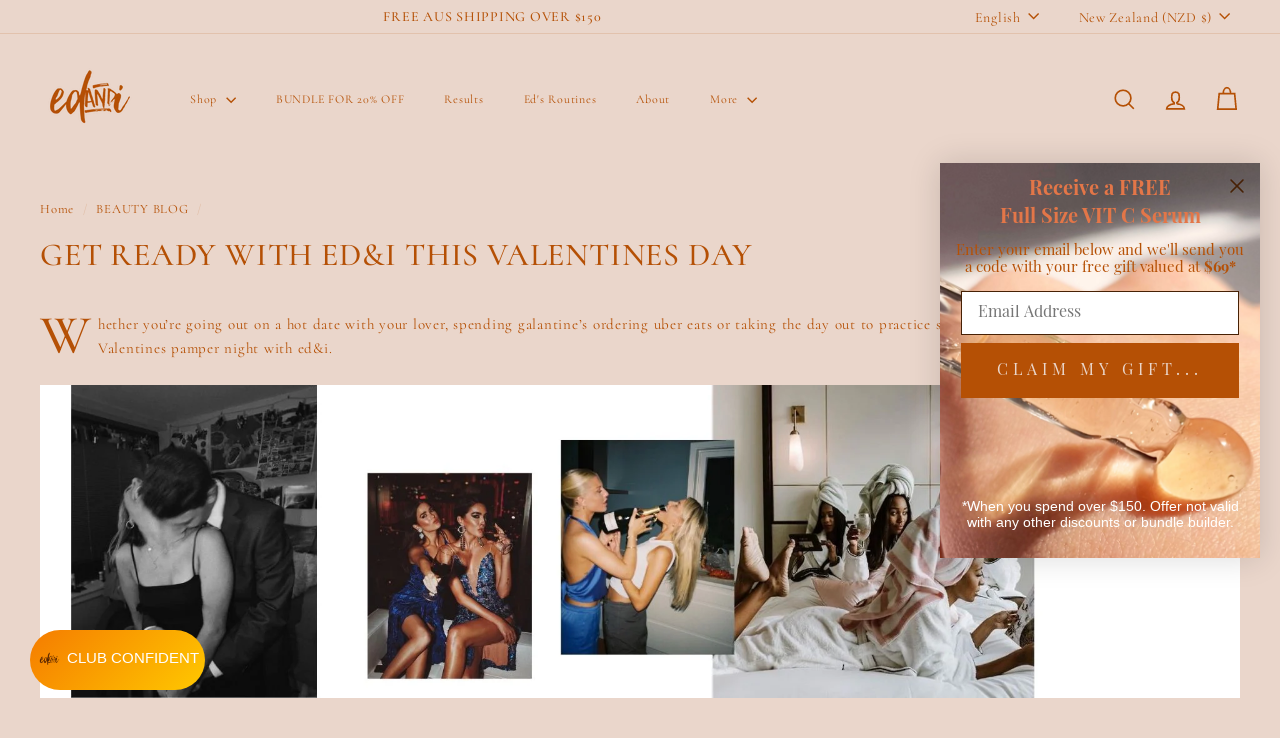

--- FILE ---
content_type: text/html; charset=utf-8
request_url: https://ednibod.com/blogs/home/get-ready-for-valentines-day-with-ed-i
body_size: 38260
content:
<!doctype html>
<html class="no-js" lang="en" dir="ltr">
  <head>
  

    <meta charset="utf-8">
    <meta http-equiv="X-UA-Compatible" content="IE=edge,chrome=1">
    <meta name="viewport" content="width=device-width,initial-scale=1">
    <meta name="theme-color" content="#b55005">
    <link rel="canonical" href="https://ednibod.com/blogs/home/get-ready-for-valentines-day-with-ed-i">
    <link rel="preconnect" href="https://fonts.shopifycdn.com" crossorigin>
    <link rel="dns-prefetch" href="https://ajax.googleapis.com">
    <link rel="dns-prefetch" href="https://maps.googleapis.com">
    <link rel="dns-prefetch" href="https://maps.gstatic.com"><link rel="shortcut icon" href="//ednibod.com/cdn/shop/files/Untitled_design_1_32x32.png?v=1683073437" type="image/png">
<title>Get ready with ed&amp;i this Valentines Day &ndash; ednibody </title>
<meta name="description" content="Whether you’re going out on a hot date with your lover, spending galantine’s ordering uber eats or taking the day out to practice some self-love, treat yourself to a Pre-Valentines pamper night with ed&amp;amp;i.   Of course, start off your prep afternoon by scrubbing away all that dirt and last year&#39;s Valentine&#39;s Day date">
<meta property="og:site_name" content="ednibody ">
<meta property="og:url" content="https://ednibod.com/blogs/home/get-ready-for-valentines-day-with-ed-i">
<meta property="og:title" content="Get ready with ed&amp;i this Valentines Day">
<meta property="og:type" content="article">
<meta property="og:description" content="Whether you’re going out on a hot date with your lover, spending galantine’s ordering uber eats or taking the day out to practice some self-love, treat yourself to a Pre-Valentines pamper night with ed&amp;i.

 
Of course, start off your prep afternoon by scrubbing away all that dirt and last year's Valentine's Day date (if it was bad) with our BEFORE dry body scrub. Gently apply this delicious Whiskey and Cacao scrub all over before rinsing. To really make sure that dirt, excess skin and last year's date has gone, pair the BEFORE scrub with our Dry Body Brush.
Just before jumping in the shower apply our Morning Coffee face scrub and mask to damp skin using circular motions on your face and down your neck. Rinse off in the shower and wake up to a glowing, hydrated face that will knock the socks off your lucky date. 
This next part is up to you. If you spent the summer working on your gorgeous natural tan, then apply the ALWAYS body Moisturiser immediately once finished with your exfoliation and shower for overnight hydration.

Now if you're like the rest of us who no matter how long you spend in the sun...you can’t quite get that golden glow; reach for our Part Time tan in our Valentines Bundle. Apply with our hot pink, streak-free tanning mitt. To achieve a natural glowy look, apply using sweeping motions along your legs, arms and body. Use the remaining residue on the tanning mitt to apply to your face, elbows and knees. Take comfort in knowing you can go to bed with our transfer-free tanning mouse and wake up with fresh sheets. 
This last step is crucial to taking care of your skin this Valentines. Regardless of whether you’re coming home from your special V Day date or ubering home from a few too many Rose´s with the girls, removing your makeup is key for the perfect end to the night. Now don’t worry if those Rose´s got a little out of control. This last step is oh so easy that no matter how bed ready you are, you can still remove your makeup. By just applying water to your Glow Cloth, gently remove all kinds of makeup with ease. You will thank yourself the next morning for this step.

Just remember though, while it is fun to get all prepped and ready for Valentine's Day, it can be just as important to love and look after yourself as well. If you don’t have a girl's night or date organised then take an afternoon out for yourself, give your skin your undivided attention and pamper yourself this Valentines Day xx"><meta property="og:image" content="http://ednibod.com/cdn/shop/articles/blog_cover-5.jpg?v=1714178530">
  <meta property="og:image:secure_url" content="https://ednibod.com/cdn/shop/articles/blog_cover-5.jpg?v=1714178530">
  <meta property="og:image:width" content="3520">
  <meta property="og:image:height" content="2274"><meta name="twitter:site" content="@">
<meta name="twitter:card" content="summary_large_image">
<meta name="twitter:title" content="Get ready with ed&i this Valentines Day">
<meta name="twitter:description" content="Whether you’re going out on a hot date with your lover, spending galantine’s ordering uber eats or taking the day out to practice some self-love, treat yourself to a Pre-Valentines pamper night with ed&amp;i.

 
Of course, start off your prep afternoon by scrubbing away all that dirt and last year's Valentine's Day date (if it was bad) with our BEFORE dry body scrub. Gently apply this delicious Whiskey and Cacao scrub all over before rinsing. To really make sure that dirt, excess skin and last year's date has gone, pair the BEFORE scrub with our Dry Body Brush.
Just before jumping in the shower apply our Morning Coffee face scrub and mask to damp skin using circular motions on your face and down your neck. Rinse off in the shower and wake up to a glowing, hydrated face that will knock the socks off your lucky date. 
This next part is up to you. If you spent the summer working on your gorgeous natural tan, then apply the ALWAYS body Moisturiser immediately once finished with your exfoliation and shower for overnight hydration.

Now if you're like the rest of us who no matter how long you spend in the sun...you can’t quite get that golden glow; reach for our Part Time tan in our Valentines Bundle. Apply with our hot pink, streak-free tanning mitt. To achieve a natural glowy look, apply using sweeping motions along your legs, arms and body. Use the remaining residue on the tanning mitt to apply to your face, elbows and knees. Take comfort in knowing you can go to bed with our transfer-free tanning mouse and wake up with fresh sheets. 
This last step is crucial to taking care of your skin this Valentines. Regardless of whether you’re coming home from your special V Day date or ubering home from a few too many Rose´s with the girls, removing your makeup is key for the perfect end to the night. Now don’t worry if those Rose´s got a little out of control. This last step is oh so easy that no matter how bed ready you are, you can still remove your makeup. By just applying water to your Glow Cloth, gently remove all kinds of makeup with ease. You will thank yourself the next morning for this step.

Just remember though, while it is fun to get all prepped and ready for Valentine's Day, it can be just as important to love and look after yourself as well. If you don’t have a girl's night or date organised then take an afternoon out for yourself, give your skin your undivided attention and pamper yourself this Valentines Day xx">

<style data-shopify>@font-face {
  font-family: Cormorant;
  font-weight: 500;
  font-style: normal;
  font-display: swap;
  src: url("//ednibod.com/cdn/fonts/cormorant/cormorant_n5.897f6a30ce53863d490505c0132c13f3a2107ba7.woff2") format("woff2"),
       url("//ednibod.com/cdn/fonts/cormorant/cormorant_n5.2886c5c58d0eba0663ec9f724d5eb310c99287bf.woff") format("woff");
}

  @font-face {
  font-family: Cormorant;
  font-weight: 400;
  font-style: normal;
  font-display: swap;
  src: url("//ednibod.com/cdn/fonts/cormorant/cormorant_n4.bd66e8e0031690b46374315bd1c15a17a8dcd450.woff2") format("woff2"),
       url("//ednibod.com/cdn/fonts/cormorant/cormorant_n4.e5604516683cb4cc166c001f2ff5f387255e3b45.woff") format("woff");
}


  @font-face {
  font-family: Cormorant;
  font-weight: 600;
  font-style: normal;
  font-display: swap;
  src: url("//ednibod.com/cdn/fonts/cormorant/cormorant_n6.3930e9d27a43e1a6bc5a2b0efe8fe595cfa3bda5.woff2") format("woff2"),
       url("//ednibod.com/cdn/fonts/cormorant/cormorant_n6.f8314ab02a47b4a38ed5c78b31e8d1963c1cbe87.woff") format("woff");
}

  @font-face {
  font-family: Cormorant;
  font-weight: 400;
  font-style: italic;
  font-display: swap;
  src: url("//ednibod.com/cdn/fonts/cormorant/cormorant_i4.0b95f138bb9694e184a2ebaf079dd59cf448e2d3.woff2") format("woff2"),
       url("//ednibod.com/cdn/fonts/cormorant/cormorant_i4.75684eb0a368d69688996f5f8e72c62747e6c249.woff") format("woff");
}

  @font-face {
  font-family: Cormorant;
  font-weight: 600;
  font-style: italic;
  font-display: swap;
  src: url("//ednibod.com/cdn/fonts/cormorant/cormorant_i6.d9cec4523bc4837b1c96b94ecf1a29351fbd8199.woff2") format("woff2"),
       url("//ednibod.com/cdn/fonts/cormorant/cormorant_i6.d18564a4f17d4e508a5eefe333645fbb7817d176.woff") format("woff");
}

</style><link href="//ednibod.com/cdn/shop/t/55/assets/components.css?v=72794109368375727771757972615" rel="stylesheet" type="text/css" media="all" />

<style data-shopify>:root {
    --color-body: #ead6cb;
    --color-body-alpha-005: rgba(234, 214, 203, 0.05);
    --color-body-dim: #e3c8b9;

    --color-border: #ead6cb;

    --color-button-primary: #b55005;
    --color-button-primary-light: #e76606;
    --color-button-primary-dim: #9c4504;
    --color-button-primary-text: #ead6cb;

    --color-cart-dot: #e37648;
    --color-cart-dot-text: #fff;

    --color-footer: #ead6cb;
    --color-footer-border: #fff6ed;
    --color-footer-text: #b55005;

    --color-link: #b55005;

    --color-modal-bg: rgba(234, 214, 203, 0.6);

    --color-nav: #ead6cb;
    --color-nav-search: rgba(0,0,0,0);
    --color-nav-text: #b55005;

    --color-price: #b55005;

    --color-sale-tag: #8b3c01;
    --color-sale-tag-text: #ffffff;

    --color-scheme-1-text: #b55005;
    --color-scheme-1-bg: #ead6cb;
    --color-scheme-2-text: #ead6cb;
    --color-scheme-2-bg: #b55005;
    --color-scheme-3-text: #b55005;
    --color-scheme-3-bg: #fff;

    --color-text-body: #b55005;
    --color-text-body-alpha-005: rgba(181, 80, 5, 0.05);
    --color-text-body-alpha-008: rgba(181, 80, 5, 0.08);
    --color-text-savings: #e37648;

    --color-toolbar: #ead6cb;
    --color-toolbar-text: #b55005;

    --url-ico-select: url(//ednibod.com/cdn/shop/t/55/assets/ico-select.svg);
    --url-swirl-svg: url(//ednibod.com/cdn/shop/t/55/assets/swirl.svg);

    --header-padding-bottom: 0;

    --page-top-padding: 35px;
    --page-narrow: 780px;
    --page-width-padding: 40px;
    --grid-gutter: 22px;
    --index-section-padding: 60px;
    --section-header-bottom: 40px;
    --collapsible-icon-width: 12px;

    --size-chart-margin: 30px 0;
    --size-chart-icon-margin: 5px;

    --newsletter-reminder-padding: 20px 30px 20px 25px;

    --text-frame-margin: 10px;

    /*Shop Pay Installments*/
    --color-body-text: #b55005;
    --color-body: #ead6cb;
    --color-bg: #ead6cb;

    --type-header-primary: Cormorant;
    --type-header-fallback: serif;
    --type-header-size: 32px;
    --type-header-weight: 500;
    --type-header-line-height: 1.1;
    --type-header-spacing: 0.025em;

    
      --type-header-transform: uppercase;
    

    --type-base-primary:Cormorant;
    --type-base-fallback:serif;
    --type-base-size: 15px;
    --type-base-weight: 400;
    --type-base-spacing: 0.05em;
    --type-base-line-height: 1.6;

    --color-small-image-bg: #ead6cb;
    --color-small-image-bg-dark: #e6cdc0;
    --color-large-image-bg: #ead6cb;
    --color-large-image-bg-light: #fdfbfa;

    --icon-stroke-width: 4px;
    --icon-stroke-line-join: miter;

    
      --button-radius: 50px;
      --button-padding: 11px 25px;
    

    
      --roundness: 0;
    

    
      --grid-thickness: 0;
    

    --product-tile-margin: 0%;
    --collection-tile-margin: 15%;

    --swatch-size: 41px;

    
      --swatch-border-radius: 50%;
    
  }

  @media screen and (max-width: 768px) {
    :root {
      --page-top-padding: 15px;
      --page-narrow: 330px;
      --page-width-padding: 17px;
      --grid-gutter: 16px;
      --index-section-padding: 40px;
      --section-header-bottom: 25px;
      --collapsible-icon-width: 10px;
      --text-frame-margin: 7px;
      --type-base-size: 13px;

      
        --roundness: 0;
        --button-padding: 9px 17px;
      
    }
  }</style><link href="//ednibod.com/cdn/shop/t/55/assets/overrides.css?v=22777653670148856341754320936" rel="stylesheet" type="text/css" media="all" />
<style data-shopify>:root {
        --product-grid-padding: 12px;
      }</style><script async crossorigin fetchpriority="high" src="/cdn/shopifycloud/importmap-polyfill/es-modules-shim.2.4.0.js"></script>
<script>
      document.documentElement.className = document.documentElement.className.replace('no-js', 'js');

      window.theme = window.theme || {};

      theme.settings = {
        themeName: 'Expanse',
        themeVersion: '7.0.0', // x-release-please-version
      };
    </script><script type="importmap">
{
  "imports": {
    "@archetype-themes/custom-elements/base-media": "//ednibod.com/cdn/shop/t/55/assets/base-media.js?v=180215418933095669231754320889",
    "@archetype-themes/custom-elements/disclosure": "//ednibod.com/cdn/shop/t/55/assets/disclosure.js?v=182459945533096787091754320908",
    "@archetype-themes/custom-elements/header-search": "//ednibod.com/cdn/shop/t/55/assets/header-search.js?v=14790263600647437351754320918",
    "@archetype-themes/custom-elements/product-recommendations": "//ednibod.com/cdn/shop/t/55/assets/product-recommendations.js?v=76410797257285949611754320949",
    "@archetype-themes/custom-elements/swatches": "//ednibod.com/cdn/shop/t/55/assets/swatches.js?v=115748111205220542111754320973",
    "@archetype-themes/custom-elements/theme-element": "//ednibod.com/cdn/shop/t/55/assets/theme-element.js?v=23783870107938227301754320988",
    "@archetype-themes/modules/cart-form": "//ednibod.com/cdn/shop/t/55/assets/cart-form.js?v=112467115607385685851754320895",
    "@archetype-themes/modules/clone-footer": "//ednibod.com/cdn/shop/t/55/assets/clone-footer.js?v=65189253863211222311754320901",
    "@archetype-themes/modules/collection-sidebar": "//ednibod.com/cdn/shop/t/55/assets/collection-sidebar.js?v=1325888889692973131754320904",
    "@archetype-themes/modules/drawers": "//ednibod.com/cdn/shop/t/55/assets/drawers.js?v=133655453772475736011754320909",
    "@archetype-themes/modules/modal": "//ednibod.com/cdn/shop/t/55/assets/modal.js?v=158707362359803246971754320931",
    "@archetype-themes/modules/nav-dropdown": "//ednibod.com/cdn/shop/t/55/assets/nav-dropdown.js?v=161891049847192907061754320933",
    "@archetype-themes/modules/photoswipe": "//ednibod.com/cdn/shop/t/55/assets/photoswipe.js?v=26893319410327140681754320942",
    "@archetype-themes/modules/slideshow": "//ednibod.com/cdn/shop/t/55/assets/slideshow.js?v=126977017077271715931754320969",
    "@archetype-themes/utils/a11y": "//ednibod.com/cdn/shop/t/55/assets/a11y.js?v=42141139595583154601754320882",
    "@archetype-themes/utils/ajax-renderer": "//ednibod.com/cdn/shop/t/55/assets/ajax-renderer.js?v=17957378971572593961754320883",
    "@archetype-themes/utils/currency": "//ednibod.com/cdn/shop/t/55/assets/currency.js?v=93335643952206747231754320907",
    "@archetype-themes/utils/events": "//ednibod.com/cdn/shop/t/55/assets/events.js?v=41484686344495800011754320911",
    "@archetype-themes/utils/product-loader": "//ednibod.com/cdn/shop/t/55/assets/product-loader.js?v=71947287259713254281754320948",
    "@archetype-themes/utils/resource-loader": "//ednibod.com/cdn/shop/t/55/assets/resource-loader.js?v=81301169148003274841754320953",
    "@archetype-themes/utils/storage": "//ednibod.com/cdn/shop/t/55/assets/storage.js?v=165714144265540632071754320972",
    "@archetype-themes/utils/theme-editor-event-handler-mixin": "//ednibod.com/cdn/shop/t/55/assets/theme-editor-event-handler-mixin.js?v=114462069356338668731754320987",
    "@archetype-themes/utils/utils": "//ednibod.com/cdn/shop/t/55/assets/utils.js?v=117964846174238173191754320994",
    "@archetype-themes/vendors/flickity": "//ednibod.com/cdn/shop/t/55/assets/flickity.js?v=180040601754775719741754320914",
    "@archetype-themes/vendors/flickity-fade": "//ednibod.com/cdn/shop/t/55/assets/flickity-fade.js?v=7618156608010510071754320913",
    "@archetype-themes/vendors/in-view": "//ednibod.com/cdn/shop/t/55/assets/in-view.js?v=158303221847540477331754320922",
    "@archetype-themes/vendors/photoswipe-ui-default.min": "//ednibod.com/cdn/shop/t/55/assets/photoswipe-ui-default.min.js?v=153569421128418950921754320942",
    "@archetype-themes/vendors/photoswipe.min": "//ednibod.com/cdn/shop/t/55/assets/photoswipe.min.js?v=159595140210348923361754320943",
    "components/add-to-cart": "//ednibod.com/cdn/shop/t/55/assets/add-to-cart.js?v=157761415605003885381754320883",
    "components/announcement-bar": "//ednibod.com/cdn/shop/t/55/assets/announcement-bar.js?v=121029201872210647121754320886",
    "components/block-buy-buttons": "//ednibod.com/cdn/shop/t/55/assets/block-buy-buttons.js?v=56380689241029412871754320890",
    "components/block-price": "//ednibod.com/cdn/shop/t/55/assets/block-price.js?v=174793000406617112591754320892",
    "components/block-variant-picker": "//ednibod.com/cdn/shop/t/55/assets/block-variant-picker.js?v=100675464509634971691754320894",
    "components/cart-note": "//ednibod.com/cdn/shop/t/55/assets/cart-note.js?v=56198602689862001351754320896",
    "components/close-cart": "//ednibod.com/cdn/shop/t/55/assets/close-cart.js?v=122851508247342011791754320902",
    "components/collapsible": "//ednibod.com/cdn/shop/t/55/assets/collapsible.js?v=177773173634684916621754320903",
    "components/collection-mobile-filters": "//ednibod.com/cdn/shop/t/55/assets/collection-mobile-filters.js?v=141085733159431533581754320904",
    "components/gift-card-recipient-form": "//ednibod.com/cdn/shop/t/55/assets/gift-card-recipient-form.js?v=25114532869471163621754320914",
    "components/header-cart-drawer": "//ednibod.com/cdn/shop/t/55/assets/header-cart-drawer.js?v=10438076937880405391754320916",
    "components/header-drawer": "//ednibod.com/cdn/shop/t/55/assets/header-drawer.js?v=12194218155632391321754320917",
    "components/header-mobile-nav": "//ednibod.com/cdn/shop/t/55/assets/header-mobile-nav.js?v=77324086688366174111754320918",
    "components/header-nav": "//ednibod.com/cdn/shop/t/55/assets/header-nav.js?v=134448756228213604281754320918",
    "components/item-grid": "//ednibod.com/cdn/shop/t/55/assets/item-grid.js?v=109905781791598941741754320925",
    "components/map": "//ednibod.com/cdn/shop/t/55/assets/map.js?v=113321260895345124881754320929",
    "components/model-media": "//ednibod.com/cdn/shop/t/55/assets/model-media.js?v=72293555598817173731754320932",
    "components/newsletter-reminder": "//ednibod.com/cdn/shop/t/55/assets/newsletter-reminder.js?v=35744343425145152751754320933",
    "components/parallax-image": "//ednibod.com/cdn/shop/t/55/assets/parallax-image.js?v=59188309605188605141754320938",
    "components/predictive-search": "//ednibod.com/cdn/shop/t/55/assets/predictive-search.js?v=165210660372665716981754320945",
    "components/price-range": "//ednibod.com/cdn/shop/t/55/assets/price-range.js?v=87243038936141742371754320946",
    "components/product-images": "//ednibod.com/cdn/shop/t/55/assets/product-images.js?v=101208797313625026491754320947",
    "components/product-inventory": "//ednibod.com/cdn/shop/t/55/assets/product-inventory.js?v=69607211263097186841754320947",
    "components/quantity-selector": "//ednibod.com/cdn/shop/t/55/assets/quantity-selector.js?v=29811676615099985201754320950",
    "components/quick-add": "//ednibod.com/cdn/shop/t/55/assets/quick-add.js?v=112070224713420499361754320951",
    "components/quick-shop": "//ednibod.com/cdn/shop/t/55/assets/quick-shop.js?v=169214600794817870211754320952",
    "components/rte": "//ednibod.com/cdn/shop/t/55/assets/rte.js?v=175428553801475883871754320954",
    "components/section-advanced-accordion": "//ednibod.com/cdn/shop/t/55/assets/section-advanced-accordion.js?v=172994900201510659141754320956",
    "components/section-age-verification-popup": "//ednibod.com/cdn/shop/t/55/assets/section-age-verification-popup.js?v=133696332194319723851754320956",
    "components/section-background-image-text": "//ednibod.com/cdn/shop/t/55/assets/section-background-image-text.js?v=21722524035606903071754320957",
    "components/section-collection-header": "//ednibod.com/cdn/shop/t/55/assets/section-collection-header.js?v=38468508189529151931754320957",
    "components/section-countdown": "//ednibod.com/cdn/shop/t/55/assets/section-countdown.js?v=75237863181774550081754320958",
    "components/section-footer": "//ednibod.com/cdn/shop/t/55/assets/section-footer.js?v=148713697742347807881754320958",
    "components/section-header": "//ednibod.com/cdn/shop/t/55/assets/section-header.js?v=146891184291599232001754320959",
    "components/section-hotspots": "//ednibod.com/cdn/shop/t/55/assets/section-hotspots.js?v=123038301200020945031754320959",
    "components/section-image-compare": "//ednibod.com/cdn/shop/t/55/assets/section-image-compare.js?v=84708806597935999591754320960",
    "components/section-main-addresses": "//ednibod.com/cdn/shop/t/55/assets/section-main-addresses.js?v=38269558316828166111754320960",
    "components/section-main-cart": "//ednibod.com/cdn/shop/t/55/assets/section-main-cart.js?v=104282612614769570861754320961",
    "components/section-main-login": "//ednibod.com/cdn/shop/t/55/assets/section-main-login.js?v=141583384861984065451754320962",
    "components/section-more-products-vendor": "//ednibod.com/cdn/shop/t/55/assets/section-more-products-vendor.js?v=139037179476081649891754320963",
    "components/section-newsletter-popup": "//ednibod.com/cdn/shop/t/55/assets/section-newsletter-popup.js?v=14748164573072822331754320963",
    "components/section-password-header": "//ednibod.com/cdn/shop/t/55/assets/section-password-header.js?v=180461259096248157561754320964",
    "components/section-recently-viewed": "//ednibod.com/cdn/shop/t/55/assets/section-recently-viewed.js?v=55908193119123770971754320964",
    "components/section-testimonials": "//ednibod.com/cdn/shop/t/55/assets/section-testimonials.js?v=1105492954700041671754320965",
    "components/store-availability": "//ednibod.com/cdn/shop/t/55/assets/store-availability.js?v=3599424513449990531754320972",
    "components/theme-editor": "//ednibod.com/cdn/shop/t/55/assets/theme-editor.js?v=7962243367912863361754320987",
    "components/toggle-cart": "//ednibod.com/cdn/shop/t/55/assets/toggle-cart.js?v=38431333347854231931754320990",
    "components/toggle-menu": "//ednibod.com/cdn/shop/t/55/assets/toggle-menu.js?v=184417730195572818991754320990",
    "components/toggle-search": "//ednibod.com/cdn/shop/t/55/assets/toggle-search.js?v=152152935064256525541754320991",
    "components/tool-tip": "//ednibod.com/cdn/shop/t/55/assets/tool-tip.js?v=111952048857288946281754320992",
    "components/tool-tip-trigger": "//ednibod.com/cdn/shop/t/55/assets/tool-tip-trigger.js?v=51579085798980736711754320991",
    "components/variant-sku": "//ednibod.com/cdn/shop/t/55/assets/variant-sku.js?v=181636493864733257641754320994",
    "components/video-media": "//ednibod.com/cdn/shop/t/55/assets/video-media.js?v=117747228584985477391754320995",
    "nouislider": "//ednibod.com/cdn/shop/t/55/assets/nouislider.js?v=100438778919154896961754320935"
  }
}
</script>
<script>
  if (!(HTMLScriptElement.supports && HTMLScriptElement.supports('importmap'))) {
    const el = document.createElement('script')
    el.async = true
    el.src = "//ednibod.com/cdn/shop/t/55/assets/es-module-shims.min.js?v=3197203922110785981754320911"
    document.head.appendChild(el)
  }
</script>

<script type="module" src="//ednibod.com/cdn/shop/t/55/assets/is-land.min.js?v=92343381495565747271754320924"></script>



<script type="module">
  try {
    const importMap = document.querySelector('script[type="importmap"]')
    const importMapJson = JSON.parse(importMap.textContent)
    const importMapModules = Object.values(importMapJson.imports)
    for (let i = 0; i < importMapModules.length; i++) {
      const link = document.createElement('link')
      link.rel = 'modulepreload'
      link.href = importMapModules[i]
      document.head.appendChild(link)
    }
  } catch (e) {
    console.error(e)
  }
</script>

<script>window.performance && window.performance.mark && window.performance.mark('shopify.content_for_header.start');</script><meta name="google-site-verification" content="QF1Ht7Q_aSsYsEkSbDaKTcWqgwhrGnVHmqMm8CgHaVU">
<meta id="shopify-digital-wallet" name="shopify-digital-wallet" content="/11085698/digital_wallets/dialog">
<meta name="shopify-checkout-api-token" content="427c78953edd9bc70b14b9020d047142">
<meta id="in-context-paypal-metadata" data-shop-id="11085698" data-venmo-supported="false" data-environment="production" data-locale="en_US" data-paypal-v4="true" data-currency="NZD">
<link rel="alternate" type="application/atom+xml" title="Feed" href="/blogs/home.atom" />
<script async="async" src="/checkouts/internal/preloads.js?locale=en-NZ"></script>
<link rel="preconnect" href="https://shop.app" crossorigin="anonymous">
<script async="async" src="https://shop.app/checkouts/internal/preloads.js?locale=en-NZ&shop_id=11085698" crossorigin="anonymous"></script>
<script id="apple-pay-shop-capabilities" type="application/json">{"shopId":11085698,"countryCode":"NZ","currencyCode":"NZD","merchantCapabilities":["supports3DS"],"merchantId":"gid:\/\/shopify\/Shop\/11085698","merchantName":"ednibody ","requiredBillingContactFields":["postalAddress","email","phone"],"requiredShippingContactFields":["postalAddress","email","phone"],"shippingType":"shipping","supportedNetworks":["visa","masterCard","amex","jcb"],"total":{"type":"pending","label":"ednibody ","amount":"1.00"},"shopifyPaymentsEnabled":true,"supportsSubscriptions":true}</script>
<script id="shopify-features" type="application/json">{"accessToken":"427c78953edd9bc70b14b9020d047142","betas":["rich-media-storefront-analytics"],"domain":"ednibod.com","predictiveSearch":true,"shopId":11085698,"locale":"en"}</script>
<script>var Shopify = Shopify || {};
Shopify.shop = "ed-iswimwear.myshopify.com";
Shopify.locale = "en";
Shopify.currency = {"active":"NZD","rate":"1.0"};
Shopify.country = "NZ";
Shopify.theme = {"name":"Rebuy Launch + BB","id":145592189103,"schema_name":"Expanse","schema_version":"7.0.0","theme_store_id":902,"role":"main"};
Shopify.theme.handle = "null";
Shopify.theme.style = {"id":null,"handle":null};
Shopify.cdnHost = "ednibod.com/cdn";
Shopify.routes = Shopify.routes || {};
Shopify.routes.root = "/";</script>
<script type="module">!function(o){(o.Shopify=o.Shopify||{}).modules=!0}(window);</script>
<script>!function(o){function n(){var o=[];function n(){o.push(Array.prototype.slice.apply(arguments))}return n.q=o,n}var t=o.Shopify=o.Shopify||{};t.loadFeatures=n(),t.autoloadFeatures=n()}(window);</script>
<script>
  window.ShopifyPay = window.ShopifyPay || {};
  window.ShopifyPay.apiHost = "shop.app\/pay";
  window.ShopifyPay.redirectState = null;
</script>
<script id="shop-js-analytics" type="application/json">{"pageType":"article"}</script>
<script defer="defer" async type="module" src="//ednibod.com/cdn/shopifycloud/shop-js/modules/v2/client.init-shop-cart-sync_C5BV16lS.en.esm.js"></script>
<script defer="defer" async type="module" src="//ednibod.com/cdn/shopifycloud/shop-js/modules/v2/chunk.common_CygWptCX.esm.js"></script>
<script type="module">
  await import("//ednibod.com/cdn/shopifycloud/shop-js/modules/v2/client.init-shop-cart-sync_C5BV16lS.en.esm.js");
await import("//ednibod.com/cdn/shopifycloud/shop-js/modules/v2/chunk.common_CygWptCX.esm.js");

  window.Shopify.SignInWithShop?.initShopCartSync?.({"fedCMEnabled":true,"windoidEnabled":true});

</script>
<script>
  window.Shopify = window.Shopify || {};
  if (!window.Shopify.featureAssets) window.Shopify.featureAssets = {};
  window.Shopify.featureAssets['shop-js'] = {"shop-cart-sync":["modules/v2/client.shop-cart-sync_ZFArdW7E.en.esm.js","modules/v2/chunk.common_CygWptCX.esm.js"],"shop-button":["modules/v2/client.shop-button_tlx5R9nI.en.esm.js","modules/v2/chunk.common_CygWptCX.esm.js"],"init-fed-cm":["modules/v2/client.init-fed-cm_CmiC4vf6.en.esm.js","modules/v2/chunk.common_CygWptCX.esm.js"],"init-windoid":["modules/v2/client.init-windoid_sURxWdc1.en.esm.js","modules/v2/chunk.common_CygWptCX.esm.js"],"init-shop-cart-sync":["modules/v2/client.init-shop-cart-sync_C5BV16lS.en.esm.js","modules/v2/chunk.common_CygWptCX.esm.js"],"init-shop-email-lookup-coordinator":["modules/v2/client.init-shop-email-lookup-coordinator_B8hsDcYM.en.esm.js","modules/v2/chunk.common_CygWptCX.esm.js"],"shop-cash-offers":["modules/v2/client.shop-cash-offers_DOA2yAJr.en.esm.js","modules/v2/chunk.common_CygWptCX.esm.js","modules/v2/chunk.modal_D71HUcav.esm.js"],"pay-button":["modules/v2/client.pay-button_FdsNuTd3.en.esm.js","modules/v2/chunk.common_CygWptCX.esm.js"],"shop-login-button":["modules/v2/client.shop-login-button_C5VAVYt1.en.esm.js","modules/v2/chunk.common_CygWptCX.esm.js","modules/v2/chunk.modal_D71HUcav.esm.js"],"shop-toast-manager":["modules/v2/client.shop-toast-manager_ClPi3nE9.en.esm.js","modules/v2/chunk.common_CygWptCX.esm.js"],"avatar":["modules/v2/client.avatar_BTnouDA3.en.esm.js"],"init-shop-for-new-customer-accounts":["modules/v2/client.init-shop-for-new-customer-accounts_ChsxoAhi.en.esm.js","modules/v2/client.shop-login-button_C5VAVYt1.en.esm.js","modules/v2/chunk.common_CygWptCX.esm.js","modules/v2/chunk.modal_D71HUcav.esm.js"],"init-customer-accounts":["modules/v2/client.init-customer-accounts_DxDtT_ad.en.esm.js","modules/v2/client.shop-login-button_C5VAVYt1.en.esm.js","modules/v2/chunk.common_CygWptCX.esm.js","modules/v2/chunk.modal_D71HUcav.esm.js"],"init-customer-accounts-sign-up":["modules/v2/client.init-customer-accounts-sign-up_CPSyQ0Tj.en.esm.js","modules/v2/client.shop-login-button_C5VAVYt1.en.esm.js","modules/v2/chunk.common_CygWptCX.esm.js","modules/v2/chunk.modal_D71HUcav.esm.js"],"lead-capture":["modules/v2/client.lead-capture_Bi8yE_yS.en.esm.js","modules/v2/chunk.common_CygWptCX.esm.js","modules/v2/chunk.modal_D71HUcav.esm.js"],"checkout-modal":["modules/v2/client.checkout-modal_BPM8l0SH.en.esm.js","modules/v2/chunk.common_CygWptCX.esm.js","modules/v2/chunk.modal_D71HUcav.esm.js"],"shop-follow-button":["modules/v2/client.shop-follow-button_Cva4Ekp9.en.esm.js","modules/v2/chunk.common_CygWptCX.esm.js","modules/v2/chunk.modal_D71HUcav.esm.js"],"shop-login":["modules/v2/client.shop-login_D6lNrXab.en.esm.js","modules/v2/chunk.common_CygWptCX.esm.js","modules/v2/chunk.modal_D71HUcav.esm.js"],"payment-terms":["modules/v2/client.payment-terms_CZxnsJam.en.esm.js","modules/v2/chunk.common_CygWptCX.esm.js","modules/v2/chunk.modal_D71HUcav.esm.js"]};
</script>
<script>(function() {
  var isLoaded = false;
  function asyncLoad() {
    if (isLoaded) return;
    isLoaded = true;
    var urls = ["https:\/\/static.rechargecdn.com\/assets\/js\/widget.min.js?shop=ed-iswimwear.myshopify.com","https:\/\/cdn1.stamped.io\/files\/widget.min.js?shop=ed-iswimwear.myshopify.com","https:\/\/cdn.rebuyengine.com\/onsite\/js\/rebuy.js?shop=ed-iswimwear.myshopify.com"];
    for (var i = 0; i < urls.length; i++) {
      var s = document.createElement('script');
      s.type = 'text/javascript';
      s.async = true;
      s.src = urls[i];
      var x = document.getElementsByTagName('script')[0];
      x.parentNode.insertBefore(s, x);
    }
  };
  if(window.attachEvent) {
    window.attachEvent('onload', asyncLoad);
  } else {
    window.addEventListener('load', asyncLoad, false);
  }
})();</script>
<script id="__st">var __st={"a":11085698,"offset":46800,"reqid":"f696b540-38b9-4fc1-b425-d82b0fd51cd1-1768843412","pageurl":"ednibod.com\/blogs\/home\/get-ready-for-valentines-day-with-ed-i","s":"articles-557909770415","u":"5187140481fa","p":"article","rtyp":"article","rid":557909770415};</script>
<script>window.ShopifyPaypalV4VisibilityTracking = true;</script>
<script id="captcha-bootstrap">!function(){'use strict';const t='contact',e='account',n='new_comment',o=[[t,t],['blogs',n],['comments',n],[t,'customer']],c=[[e,'customer_login'],[e,'guest_login'],[e,'recover_customer_password'],[e,'create_customer']],r=t=>t.map((([t,e])=>`form[action*='/${t}']:not([data-nocaptcha='true']) input[name='form_type'][value='${e}']`)).join(','),a=t=>()=>t?[...document.querySelectorAll(t)].map((t=>t.form)):[];function s(){const t=[...o],e=r(t);return a(e)}const i='password',u='form_key',d=['recaptcha-v3-token','g-recaptcha-response','h-captcha-response',i],f=()=>{try{return window.sessionStorage}catch{return}},m='__shopify_v',_=t=>t.elements[u];function p(t,e,n=!1){try{const o=window.sessionStorage,c=JSON.parse(o.getItem(e)),{data:r}=function(t){const{data:e,action:n}=t;return t[m]||n?{data:e,action:n}:{data:t,action:n}}(c);for(const[e,n]of Object.entries(r))t.elements[e]&&(t.elements[e].value=n);n&&o.removeItem(e)}catch(o){console.error('form repopulation failed',{error:o})}}const l='form_type',E='cptcha';function T(t){t.dataset[E]=!0}const w=window,h=w.document,L='Shopify',v='ce_forms',y='captcha';let A=!1;((t,e)=>{const n=(g='f06e6c50-85a8-45c8-87d0-21a2b65856fe',I='https://cdn.shopify.com/shopifycloud/storefront-forms-hcaptcha/ce_storefront_forms_captcha_hcaptcha.v1.5.2.iife.js',D={infoText:'Protected by hCaptcha',privacyText:'Privacy',termsText:'Terms'},(t,e,n)=>{const o=w[L][v],c=o.bindForm;if(c)return c(t,g,e,D).then(n);var r;o.q.push([[t,g,e,D],n]),r=I,A||(h.body.append(Object.assign(h.createElement('script'),{id:'captcha-provider',async:!0,src:r})),A=!0)});var g,I,D;w[L]=w[L]||{},w[L][v]=w[L][v]||{},w[L][v].q=[],w[L][y]=w[L][y]||{},w[L][y].protect=function(t,e){n(t,void 0,e),T(t)},Object.freeze(w[L][y]),function(t,e,n,w,h,L){const[v,y,A,g]=function(t,e,n){const i=e?o:[],u=t?c:[],d=[...i,...u],f=r(d),m=r(i),_=r(d.filter((([t,e])=>n.includes(e))));return[a(f),a(m),a(_),s()]}(w,h,L),I=t=>{const e=t.target;return e instanceof HTMLFormElement?e:e&&e.form},D=t=>v().includes(t);t.addEventListener('submit',(t=>{const e=I(t);if(!e)return;const n=D(e)&&!e.dataset.hcaptchaBound&&!e.dataset.recaptchaBound,o=_(e),c=g().includes(e)&&(!o||!o.value);(n||c)&&t.preventDefault(),c&&!n&&(function(t){try{if(!f())return;!function(t){const e=f();if(!e)return;const n=_(t);if(!n)return;const o=n.value;o&&e.removeItem(o)}(t);const e=Array.from(Array(32),(()=>Math.random().toString(36)[2])).join('');!function(t,e){_(t)||t.append(Object.assign(document.createElement('input'),{type:'hidden',name:u})),t.elements[u].value=e}(t,e),function(t,e){const n=f();if(!n)return;const o=[...t.querySelectorAll(`input[type='${i}']`)].map((({name:t})=>t)),c=[...d,...o],r={};for(const[a,s]of new FormData(t).entries())c.includes(a)||(r[a]=s);n.setItem(e,JSON.stringify({[m]:1,action:t.action,data:r}))}(t,e)}catch(e){console.error('failed to persist form',e)}}(e),e.submit())}));const S=(t,e)=>{t&&!t.dataset[E]&&(n(t,e.some((e=>e===t))),T(t))};for(const o of['focusin','change'])t.addEventListener(o,(t=>{const e=I(t);D(e)&&S(e,y())}));const B=e.get('form_key'),M=e.get(l),P=B&&M;t.addEventListener('DOMContentLoaded',(()=>{const t=y();if(P)for(const e of t)e.elements[l].value===M&&p(e,B);[...new Set([...A(),...v().filter((t=>'true'===t.dataset.shopifyCaptcha))])].forEach((e=>S(e,t)))}))}(h,new URLSearchParams(w.location.search),n,t,e,['guest_login'])})(!0,!0)}();</script>
<script integrity="sha256-4kQ18oKyAcykRKYeNunJcIwy7WH5gtpwJnB7kiuLZ1E=" data-source-attribution="shopify.loadfeatures" defer="defer" src="//ednibod.com/cdn/shopifycloud/storefront/assets/storefront/load_feature-a0a9edcb.js" crossorigin="anonymous"></script>
<script crossorigin="anonymous" defer="defer" src="//ednibod.com/cdn/shopifycloud/storefront/assets/shopify_pay/storefront-65b4c6d7.js?v=20250812"></script>
<script data-source-attribution="shopify.dynamic_checkout.dynamic.init">var Shopify=Shopify||{};Shopify.PaymentButton=Shopify.PaymentButton||{isStorefrontPortableWallets:!0,init:function(){window.Shopify.PaymentButton.init=function(){};var t=document.createElement("script");t.src="https://ednibod.com/cdn/shopifycloud/portable-wallets/latest/portable-wallets.en.js",t.type="module",document.head.appendChild(t)}};
</script>
<script data-source-attribution="shopify.dynamic_checkout.buyer_consent">
  function portableWalletsHideBuyerConsent(e){var t=document.getElementById("shopify-buyer-consent"),n=document.getElementById("shopify-subscription-policy-button");t&&n&&(t.classList.add("hidden"),t.setAttribute("aria-hidden","true"),n.removeEventListener("click",e))}function portableWalletsShowBuyerConsent(e){var t=document.getElementById("shopify-buyer-consent"),n=document.getElementById("shopify-subscription-policy-button");t&&n&&(t.classList.remove("hidden"),t.removeAttribute("aria-hidden"),n.addEventListener("click",e))}window.Shopify?.PaymentButton&&(window.Shopify.PaymentButton.hideBuyerConsent=portableWalletsHideBuyerConsent,window.Shopify.PaymentButton.showBuyerConsent=portableWalletsShowBuyerConsent);
</script>
<script data-source-attribution="shopify.dynamic_checkout.cart.bootstrap">document.addEventListener("DOMContentLoaded",(function(){function t(){return document.querySelector("shopify-accelerated-checkout-cart, shopify-accelerated-checkout")}if(t())Shopify.PaymentButton.init();else{new MutationObserver((function(e,n){t()&&(Shopify.PaymentButton.init(),n.disconnect())})).observe(document.body,{childList:!0,subtree:!0})}}));
</script>
<link id="shopify-accelerated-checkout-styles" rel="stylesheet" media="screen" href="https://ednibod.com/cdn/shopifycloud/portable-wallets/latest/accelerated-checkout-backwards-compat.css" crossorigin="anonymous">
<style id="shopify-accelerated-checkout-cart">
        #shopify-buyer-consent {
  margin-top: 1em;
  display: inline-block;
  width: 100%;
}

#shopify-buyer-consent.hidden {
  display: none;
}

#shopify-subscription-policy-button {
  background: none;
  border: none;
  padding: 0;
  text-decoration: underline;
  font-size: inherit;
  cursor: pointer;
}

#shopify-subscription-policy-button::before {
  box-shadow: none;
}

      </style>

<script>window.performance && window.performance.mark && window.performance.mark('shopify.content_for_header.end');</script>

    <script src="//ednibod.com/cdn/shop/t/55/assets/theme.js?v=113616480651186619411754320989" defer="defer"></script>
  <!-- BEGIN app block: shopify://apps/klaviyo-email-marketing-sms/blocks/klaviyo-onsite-embed/2632fe16-c075-4321-a88b-50b567f42507 -->












  <script async src="https://static.klaviyo.com/onsite/js/TSdyWT/klaviyo.js?company_id=TSdyWT"></script>
  <script>!function(){if(!window.klaviyo){window._klOnsite=window._klOnsite||[];try{window.klaviyo=new Proxy({},{get:function(n,i){return"push"===i?function(){var n;(n=window._klOnsite).push.apply(n,arguments)}:function(){for(var n=arguments.length,o=new Array(n),w=0;w<n;w++)o[w]=arguments[w];var t="function"==typeof o[o.length-1]?o.pop():void 0,e=new Promise((function(n){window._klOnsite.push([i].concat(o,[function(i){t&&t(i),n(i)}]))}));return e}}})}catch(n){window.klaviyo=window.klaviyo||[],window.klaviyo.push=function(){var n;(n=window._klOnsite).push.apply(n,arguments)}}}}();</script>

  




  <script>
    window.klaviyoReviewsProductDesignMode = false
  </script>



  <!-- BEGIN app snippet: customer-hub-data --><script>
  if (!window.customerHub) {
    window.customerHub = {};
  }
  window.customerHub.storefrontRoutes = {
    login: "/account/login?return_url=%2F%23k-hub",
    register: "/account/register?return_url=%2F%23k-hub",
    logout: "/account/logout",
    profile: "/account",
    addresses: "/account/addresses",
  };
  
  window.customerHub.userId = null;
  
  window.customerHub.storeDomain = "ed-iswimwear.myshopify.com";

  

  
    window.customerHub.storeLocale = {
        currentLanguage: 'en',
        currentCountry: 'NZ',
        availableLanguages: [
          
            {
              iso_code: 'en',
              endonym_name: 'English'
            }
          
        ],
        availableCountries: [
          
            {
              iso_code: 'AF',
              name: 'Afghanistan',
              currency_code: 'AFN'
            },
          
            {
              iso_code: 'AX',
              name: 'Åland Islands',
              currency_code: 'EUR'
            },
          
            {
              iso_code: 'AL',
              name: 'Albania',
              currency_code: 'ALL'
            },
          
            {
              iso_code: 'DZ',
              name: 'Algeria',
              currency_code: 'DZD'
            },
          
            {
              iso_code: 'AD',
              name: 'Andorra',
              currency_code: 'EUR'
            },
          
            {
              iso_code: 'AO',
              name: 'Angola',
              currency_code: 'NZD'
            },
          
            {
              iso_code: 'AI',
              name: 'Anguilla',
              currency_code: 'XCD'
            },
          
            {
              iso_code: 'AG',
              name: 'Antigua &amp; Barbuda',
              currency_code: 'XCD'
            },
          
            {
              iso_code: 'AR',
              name: 'Argentina',
              currency_code: 'NZD'
            },
          
            {
              iso_code: 'AM',
              name: 'Armenia',
              currency_code: 'AMD'
            },
          
            {
              iso_code: 'AW',
              name: 'Aruba',
              currency_code: 'AWG'
            },
          
            {
              iso_code: 'AC',
              name: 'Ascension Island',
              currency_code: 'SHP'
            },
          
            {
              iso_code: 'AU',
              name: 'Australia',
              currency_code: 'AUD'
            },
          
            {
              iso_code: 'AT',
              name: 'Austria',
              currency_code: 'EUR'
            },
          
            {
              iso_code: 'AZ',
              name: 'Azerbaijan',
              currency_code: 'AZN'
            },
          
            {
              iso_code: 'BS',
              name: 'Bahamas',
              currency_code: 'BSD'
            },
          
            {
              iso_code: 'BH',
              name: 'Bahrain',
              currency_code: 'NZD'
            },
          
            {
              iso_code: 'BD',
              name: 'Bangladesh',
              currency_code: 'BDT'
            },
          
            {
              iso_code: 'BB',
              name: 'Barbados',
              currency_code: 'BBD'
            },
          
            {
              iso_code: 'BY',
              name: 'Belarus',
              currency_code: 'NZD'
            },
          
            {
              iso_code: 'BE',
              name: 'Belgium',
              currency_code: 'EUR'
            },
          
            {
              iso_code: 'BZ',
              name: 'Belize',
              currency_code: 'BZD'
            },
          
            {
              iso_code: 'BJ',
              name: 'Benin',
              currency_code: 'XOF'
            },
          
            {
              iso_code: 'BM',
              name: 'Bermuda',
              currency_code: 'USD'
            },
          
            {
              iso_code: 'BT',
              name: 'Bhutan',
              currency_code: 'NZD'
            },
          
            {
              iso_code: 'BO',
              name: 'Bolivia',
              currency_code: 'BOB'
            },
          
            {
              iso_code: 'BA',
              name: 'Bosnia &amp; Herzegovina',
              currency_code: 'BAM'
            },
          
            {
              iso_code: 'BW',
              name: 'Botswana',
              currency_code: 'BWP'
            },
          
            {
              iso_code: 'BR',
              name: 'Brazil',
              currency_code: 'NZD'
            },
          
            {
              iso_code: 'IO',
              name: 'British Indian Ocean Territory',
              currency_code: 'USD'
            },
          
            {
              iso_code: 'VG',
              name: 'British Virgin Islands',
              currency_code: 'USD'
            },
          
            {
              iso_code: 'BN',
              name: 'Brunei',
              currency_code: 'BND'
            },
          
            {
              iso_code: 'BG',
              name: 'Bulgaria',
              currency_code: 'EUR'
            },
          
            {
              iso_code: 'BF',
              name: 'Burkina Faso',
              currency_code: 'XOF'
            },
          
            {
              iso_code: 'BI',
              name: 'Burundi',
              currency_code: 'BIF'
            },
          
            {
              iso_code: 'KH',
              name: 'Cambodia',
              currency_code: 'KHR'
            },
          
            {
              iso_code: 'CM',
              name: 'Cameroon',
              currency_code: 'XAF'
            },
          
            {
              iso_code: 'CA',
              name: 'Canada',
              currency_code: 'CAD'
            },
          
            {
              iso_code: 'CV',
              name: 'Cape Verde',
              currency_code: 'CVE'
            },
          
            {
              iso_code: 'BQ',
              name: 'Caribbean Netherlands',
              currency_code: 'USD'
            },
          
            {
              iso_code: 'KY',
              name: 'Cayman Islands',
              currency_code: 'KYD'
            },
          
            {
              iso_code: 'CF',
              name: 'Central African Republic',
              currency_code: 'XAF'
            },
          
            {
              iso_code: 'TD',
              name: 'Chad',
              currency_code: 'XAF'
            },
          
            {
              iso_code: 'CL',
              name: 'Chile',
              currency_code: 'NZD'
            },
          
            {
              iso_code: 'CN',
              name: 'China',
              currency_code: 'CNY'
            },
          
            {
              iso_code: 'CX',
              name: 'Christmas Island',
              currency_code: 'AUD'
            },
          
            {
              iso_code: 'CC',
              name: 'Cocos (Keeling) Islands',
              currency_code: 'AUD'
            },
          
            {
              iso_code: 'CO',
              name: 'Colombia',
              currency_code: 'NZD'
            },
          
            {
              iso_code: 'KM',
              name: 'Comoros',
              currency_code: 'KMF'
            },
          
            {
              iso_code: 'CG',
              name: 'Congo - Brazzaville',
              currency_code: 'XAF'
            },
          
            {
              iso_code: 'CD',
              name: 'Congo - Kinshasa',
              currency_code: 'CDF'
            },
          
            {
              iso_code: 'CK',
              name: 'Cook Islands',
              currency_code: 'NZD'
            },
          
            {
              iso_code: 'CR',
              name: 'Costa Rica',
              currency_code: 'CRC'
            },
          
            {
              iso_code: 'CI',
              name: 'Côte d’Ivoire',
              currency_code: 'XOF'
            },
          
            {
              iso_code: 'HR',
              name: 'Croatia',
              currency_code: 'EUR'
            },
          
            {
              iso_code: 'CW',
              name: 'Curaçao',
              currency_code: 'ANG'
            },
          
            {
              iso_code: 'CY',
              name: 'Cyprus',
              currency_code: 'EUR'
            },
          
            {
              iso_code: 'CZ',
              name: 'Czechia',
              currency_code: 'CZK'
            },
          
            {
              iso_code: 'DK',
              name: 'Denmark',
              currency_code: 'DKK'
            },
          
            {
              iso_code: 'DJ',
              name: 'Djibouti',
              currency_code: 'DJF'
            },
          
            {
              iso_code: 'DM',
              name: 'Dominica',
              currency_code: 'XCD'
            },
          
            {
              iso_code: 'DO',
              name: 'Dominican Republic',
              currency_code: 'DOP'
            },
          
            {
              iso_code: 'EC',
              name: 'Ecuador',
              currency_code: 'USD'
            },
          
            {
              iso_code: 'EG',
              name: 'Egypt',
              currency_code: 'EGP'
            },
          
            {
              iso_code: 'SV',
              name: 'El Salvador',
              currency_code: 'USD'
            },
          
            {
              iso_code: 'GQ',
              name: 'Equatorial Guinea',
              currency_code: 'XAF'
            },
          
            {
              iso_code: 'ER',
              name: 'Eritrea',
              currency_code: 'NZD'
            },
          
            {
              iso_code: 'EE',
              name: 'Estonia',
              currency_code: 'EUR'
            },
          
            {
              iso_code: 'SZ',
              name: 'Eswatini',
              currency_code: 'NZD'
            },
          
            {
              iso_code: 'ET',
              name: 'Ethiopia',
              currency_code: 'ETB'
            },
          
            {
              iso_code: 'FK',
              name: 'Falkland Islands',
              currency_code: 'FKP'
            },
          
            {
              iso_code: 'FO',
              name: 'Faroe Islands',
              currency_code: 'DKK'
            },
          
            {
              iso_code: 'FJ',
              name: 'Fiji',
              currency_code: 'FJD'
            },
          
            {
              iso_code: 'FI',
              name: 'Finland',
              currency_code: 'EUR'
            },
          
            {
              iso_code: 'FR',
              name: 'France',
              currency_code: 'EUR'
            },
          
            {
              iso_code: 'GF',
              name: 'French Guiana',
              currency_code: 'EUR'
            },
          
            {
              iso_code: 'PF',
              name: 'French Polynesia',
              currency_code: 'XPF'
            },
          
            {
              iso_code: 'TF',
              name: 'French Southern Territories',
              currency_code: 'EUR'
            },
          
            {
              iso_code: 'GA',
              name: 'Gabon',
              currency_code: 'XOF'
            },
          
            {
              iso_code: 'GM',
              name: 'Gambia',
              currency_code: 'GMD'
            },
          
            {
              iso_code: 'GE',
              name: 'Georgia',
              currency_code: 'NZD'
            },
          
            {
              iso_code: 'DE',
              name: 'Germany',
              currency_code: 'EUR'
            },
          
            {
              iso_code: 'GH',
              name: 'Ghana',
              currency_code: 'NZD'
            },
          
            {
              iso_code: 'GI',
              name: 'Gibraltar',
              currency_code: 'GBP'
            },
          
            {
              iso_code: 'GR',
              name: 'Greece',
              currency_code: 'EUR'
            },
          
            {
              iso_code: 'GL',
              name: 'Greenland',
              currency_code: 'DKK'
            },
          
            {
              iso_code: 'GD',
              name: 'Grenada',
              currency_code: 'XCD'
            },
          
            {
              iso_code: 'GP',
              name: 'Guadeloupe',
              currency_code: 'EUR'
            },
          
            {
              iso_code: 'GT',
              name: 'Guatemala',
              currency_code: 'GTQ'
            },
          
            {
              iso_code: 'GG',
              name: 'Guernsey',
              currency_code: 'GBP'
            },
          
            {
              iso_code: 'GN',
              name: 'Guinea',
              currency_code: 'GNF'
            },
          
            {
              iso_code: 'GW',
              name: 'Guinea-Bissau',
              currency_code: 'XOF'
            },
          
            {
              iso_code: 'GY',
              name: 'Guyana',
              currency_code: 'GYD'
            },
          
            {
              iso_code: 'HT',
              name: 'Haiti',
              currency_code: 'NZD'
            },
          
            {
              iso_code: 'HN',
              name: 'Honduras',
              currency_code: 'HNL'
            },
          
            {
              iso_code: 'HK',
              name: 'Hong Kong SAR',
              currency_code: 'HKD'
            },
          
            {
              iso_code: 'HU',
              name: 'Hungary',
              currency_code: 'HUF'
            },
          
            {
              iso_code: 'IS',
              name: 'Iceland',
              currency_code: 'ISK'
            },
          
            {
              iso_code: 'IN',
              name: 'India',
              currency_code: 'INR'
            },
          
            {
              iso_code: 'ID',
              name: 'Indonesia',
              currency_code: 'IDR'
            },
          
            {
              iso_code: 'IQ',
              name: 'Iraq',
              currency_code: 'NZD'
            },
          
            {
              iso_code: 'IE',
              name: 'Ireland',
              currency_code: 'EUR'
            },
          
            {
              iso_code: 'IM',
              name: 'Isle of Man',
              currency_code: 'GBP'
            },
          
            {
              iso_code: 'IL',
              name: 'Israel',
              currency_code: 'ILS'
            },
          
            {
              iso_code: 'IT',
              name: 'Italy',
              currency_code: 'EUR'
            },
          
            {
              iso_code: 'JM',
              name: 'Jamaica',
              currency_code: 'JMD'
            },
          
            {
              iso_code: 'JP',
              name: 'Japan',
              currency_code: 'JPY'
            },
          
            {
              iso_code: 'JE',
              name: 'Jersey',
              currency_code: 'NZD'
            },
          
            {
              iso_code: 'JO',
              name: 'Jordan',
              currency_code: 'NZD'
            },
          
            {
              iso_code: 'KZ',
              name: 'Kazakhstan',
              currency_code: 'KZT'
            },
          
            {
              iso_code: 'KE',
              name: 'Kenya',
              currency_code: 'KES'
            },
          
            {
              iso_code: 'KI',
              name: 'Kiribati',
              currency_code: 'NZD'
            },
          
            {
              iso_code: 'XK',
              name: 'Kosovo',
              currency_code: 'EUR'
            },
          
            {
              iso_code: 'KW',
              name: 'Kuwait',
              currency_code: 'NZD'
            },
          
            {
              iso_code: 'KG',
              name: 'Kyrgyzstan',
              currency_code: 'KGS'
            },
          
            {
              iso_code: 'LA',
              name: 'Laos',
              currency_code: 'LAK'
            },
          
            {
              iso_code: 'LV',
              name: 'Latvia',
              currency_code: 'EUR'
            },
          
            {
              iso_code: 'LB',
              name: 'Lebanon',
              currency_code: 'LBP'
            },
          
            {
              iso_code: 'LS',
              name: 'Lesotho',
              currency_code: 'NZD'
            },
          
            {
              iso_code: 'LR',
              name: 'Liberia',
              currency_code: 'NZD'
            },
          
            {
              iso_code: 'LY',
              name: 'Libya',
              currency_code: 'NZD'
            },
          
            {
              iso_code: 'LI',
              name: 'Liechtenstein',
              currency_code: 'CHF'
            },
          
            {
              iso_code: 'LT',
              name: 'Lithuania',
              currency_code: 'EUR'
            },
          
            {
              iso_code: 'LU',
              name: 'Luxembourg',
              currency_code: 'EUR'
            },
          
            {
              iso_code: 'MO',
              name: 'Macao SAR',
              currency_code: 'MOP'
            },
          
            {
              iso_code: 'MG',
              name: 'Madagascar',
              currency_code: 'NZD'
            },
          
            {
              iso_code: 'MW',
              name: 'Malawi',
              currency_code: 'MWK'
            },
          
            {
              iso_code: 'MY',
              name: 'Malaysia',
              currency_code: 'MYR'
            },
          
            {
              iso_code: 'MV',
              name: 'Maldives',
              currency_code: 'MVR'
            },
          
            {
              iso_code: 'ML',
              name: 'Mali',
              currency_code: 'XOF'
            },
          
            {
              iso_code: 'MT',
              name: 'Malta',
              currency_code: 'EUR'
            },
          
            {
              iso_code: 'MQ',
              name: 'Martinique',
              currency_code: 'EUR'
            },
          
            {
              iso_code: 'MR',
              name: 'Mauritania',
              currency_code: 'NZD'
            },
          
            {
              iso_code: 'MU',
              name: 'Mauritius',
              currency_code: 'MUR'
            },
          
            {
              iso_code: 'YT',
              name: 'Mayotte',
              currency_code: 'EUR'
            },
          
            {
              iso_code: 'MX',
              name: 'Mexico',
              currency_code: 'NZD'
            },
          
            {
              iso_code: 'MD',
              name: 'Moldova',
              currency_code: 'MDL'
            },
          
            {
              iso_code: 'MC',
              name: 'Monaco',
              currency_code: 'EUR'
            },
          
            {
              iso_code: 'MN',
              name: 'Mongolia',
              currency_code: 'MNT'
            },
          
            {
              iso_code: 'ME',
              name: 'Montenegro',
              currency_code: 'EUR'
            },
          
            {
              iso_code: 'MS',
              name: 'Montserrat',
              currency_code: 'XCD'
            },
          
            {
              iso_code: 'MA',
              name: 'Morocco',
              currency_code: 'MAD'
            },
          
            {
              iso_code: 'MZ',
              name: 'Mozambique',
              currency_code: 'NZD'
            },
          
            {
              iso_code: 'MM',
              name: 'Myanmar (Burma)',
              currency_code: 'MMK'
            },
          
            {
              iso_code: 'NA',
              name: 'Namibia',
              currency_code: 'NZD'
            },
          
            {
              iso_code: 'NR',
              name: 'Nauru',
              currency_code: 'AUD'
            },
          
            {
              iso_code: 'NP',
              name: 'Nepal',
              currency_code: 'NPR'
            },
          
            {
              iso_code: 'NL',
              name: 'Netherlands',
              currency_code: 'EUR'
            },
          
            {
              iso_code: 'NC',
              name: 'New Caledonia',
              currency_code: 'XPF'
            },
          
            {
              iso_code: 'NZ',
              name: 'New Zealand',
              currency_code: 'NZD'
            },
          
            {
              iso_code: 'NI',
              name: 'Nicaragua',
              currency_code: 'NIO'
            },
          
            {
              iso_code: 'NE',
              name: 'Niger',
              currency_code: 'XOF'
            },
          
            {
              iso_code: 'NG',
              name: 'Nigeria',
              currency_code: 'NGN'
            },
          
            {
              iso_code: 'NU',
              name: 'Niue',
              currency_code: 'NZD'
            },
          
            {
              iso_code: 'NF',
              name: 'Norfolk Island',
              currency_code: 'AUD'
            },
          
            {
              iso_code: 'MK',
              name: 'North Macedonia',
              currency_code: 'MKD'
            },
          
            {
              iso_code: 'NO',
              name: 'Norway',
              currency_code: 'NZD'
            },
          
            {
              iso_code: 'OM',
              name: 'Oman',
              currency_code: 'NZD'
            },
          
            {
              iso_code: 'PK',
              name: 'Pakistan',
              currency_code: 'PKR'
            },
          
            {
              iso_code: 'PS',
              name: 'Palestinian Territories',
              currency_code: 'ILS'
            },
          
            {
              iso_code: 'PA',
              name: 'Panama',
              currency_code: 'USD'
            },
          
            {
              iso_code: 'PG',
              name: 'Papua New Guinea',
              currency_code: 'PGK'
            },
          
            {
              iso_code: 'PY',
              name: 'Paraguay',
              currency_code: 'PYG'
            },
          
            {
              iso_code: 'PE',
              name: 'Peru',
              currency_code: 'PEN'
            },
          
            {
              iso_code: 'PH',
              name: 'Philippines',
              currency_code: 'PHP'
            },
          
            {
              iso_code: 'PN',
              name: 'Pitcairn Islands',
              currency_code: 'NZD'
            },
          
            {
              iso_code: 'PL',
              name: 'Poland',
              currency_code: 'PLN'
            },
          
            {
              iso_code: 'PT',
              name: 'Portugal',
              currency_code: 'EUR'
            },
          
            {
              iso_code: 'QA',
              name: 'Qatar',
              currency_code: 'QAR'
            },
          
            {
              iso_code: 'RE',
              name: 'Réunion',
              currency_code: 'EUR'
            },
          
            {
              iso_code: 'RO',
              name: 'Romania',
              currency_code: 'RON'
            },
          
            {
              iso_code: 'RU',
              name: 'Russia',
              currency_code: 'NZD'
            },
          
            {
              iso_code: 'RW',
              name: 'Rwanda',
              currency_code: 'RWF'
            },
          
            {
              iso_code: 'WS',
              name: 'Samoa',
              currency_code: 'WST'
            },
          
            {
              iso_code: 'SM',
              name: 'San Marino',
              currency_code: 'EUR'
            },
          
            {
              iso_code: 'ST',
              name: 'São Tomé &amp; Príncipe',
              currency_code: 'STD'
            },
          
            {
              iso_code: 'SA',
              name: 'Saudi Arabia',
              currency_code: 'SAR'
            },
          
            {
              iso_code: 'SN',
              name: 'Senegal',
              currency_code: 'XOF'
            },
          
            {
              iso_code: 'RS',
              name: 'Serbia',
              currency_code: 'RSD'
            },
          
            {
              iso_code: 'SC',
              name: 'Seychelles',
              currency_code: 'NZD'
            },
          
            {
              iso_code: 'SL',
              name: 'Sierra Leone',
              currency_code: 'SLL'
            },
          
            {
              iso_code: 'SG',
              name: 'Singapore',
              currency_code: 'SGD'
            },
          
            {
              iso_code: 'SX',
              name: 'Sint Maarten',
              currency_code: 'ANG'
            },
          
            {
              iso_code: 'SK',
              name: 'Slovakia',
              currency_code: 'EUR'
            },
          
            {
              iso_code: 'SI',
              name: 'Slovenia',
              currency_code: 'EUR'
            },
          
            {
              iso_code: 'SB',
              name: 'Solomon Islands',
              currency_code: 'SBD'
            },
          
            {
              iso_code: 'SO',
              name: 'Somalia',
              currency_code: 'NZD'
            },
          
            {
              iso_code: 'ZA',
              name: 'South Africa',
              currency_code: 'NZD'
            },
          
            {
              iso_code: 'GS',
              name: 'South Georgia &amp; South Sandwich Islands',
              currency_code: 'GBP'
            },
          
            {
              iso_code: 'KR',
              name: 'South Korea',
              currency_code: 'KRW'
            },
          
            {
              iso_code: 'SS',
              name: 'South Sudan',
              currency_code: 'NZD'
            },
          
            {
              iso_code: 'ES',
              name: 'Spain',
              currency_code: 'EUR'
            },
          
            {
              iso_code: 'LK',
              name: 'Sri Lanka',
              currency_code: 'LKR'
            },
          
            {
              iso_code: 'BL',
              name: 'St. Barthélemy',
              currency_code: 'EUR'
            },
          
            {
              iso_code: 'SH',
              name: 'St. Helena',
              currency_code: 'SHP'
            },
          
            {
              iso_code: 'KN',
              name: 'St. Kitts &amp; Nevis',
              currency_code: 'XCD'
            },
          
            {
              iso_code: 'LC',
              name: 'St. Lucia',
              currency_code: 'XCD'
            },
          
            {
              iso_code: 'MF',
              name: 'St. Martin',
              currency_code: 'EUR'
            },
          
            {
              iso_code: 'PM',
              name: 'St. Pierre &amp; Miquelon',
              currency_code: 'EUR'
            },
          
            {
              iso_code: 'VC',
              name: 'St. Vincent &amp; Grenadines',
              currency_code: 'XCD'
            },
          
            {
              iso_code: 'SD',
              name: 'Sudan',
              currency_code: 'NZD'
            },
          
            {
              iso_code: 'SR',
              name: 'Suriname',
              currency_code: 'NZD'
            },
          
            {
              iso_code: 'SJ',
              name: 'Svalbard &amp; Jan Mayen',
              currency_code: 'NZD'
            },
          
            {
              iso_code: 'SE',
              name: 'Sweden',
              currency_code: 'SEK'
            },
          
            {
              iso_code: 'CH',
              name: 'Switzerland',
              currency_code: 'CHF'
            },
          
            {
              iso_code: 'TW',
              name: 'Taiwan',
              currency_code: 'TWD'
            },
          
            {
              iso_code: 'TJ',
              name: 'Tajikistan',
              currency_code: 'TJS'
            },
          
            {
              iso_code: 'TZ',
              name: 'Tanzania',
              currency_code: 'TZS'
            },
          
            {
              iso_code: 'TH',
              name: 'Thailand',
              currency_code: 'THB'
            },
          
            {
              iso_code: 'TL',
              name: 'Timor-Leste',
              currency_code: 'USD'
            },
          
            {
              iso_code: 'TG',
              name: 'Togo',
              currency_code: 'XOF'
            },
          
            {
              iso_code: 'TK',
              name: 'Tokelau',
              currency_code: 'NZD'
            },
          
            {
              iso_code: 'TO',
              name: 'Tonga',
              currency_code: 'TOP'
            },
          
            {
              iso_code: 'TT',
              name: 'Trinidad &amp; Tobago',
              currency_code: 'TTD'
            },
          
            {
              iso_code: 'TA',
              name: 'Tristan da Cunha',
              currency_code: 'GBP'
            },
          
            {
              iso_code: 'TN',
              name: 'Tunisia',
              currency_code: 'NZD'
            },
          
            {
              iso_code: 'TR',
              name: 'Türkiye',
              currency_code: 'NZD'
            },
          
            {
              iso_code: 'TM',
              name: 'Turkmenistan',
              currency_code: 'NZD'
            },
          
            {
              iso_code: 'TC',
              name: 'Turks &amp; Caicos Islands',
              currency_code: 'USD'
            },
          
            {
              iso_code: 'TV',
              name: 'Tuvalu',
              currency_code: 'AUD'
            },
          
            {
              iso_code: 'UM',
              name: 'U.S. Outlying Islands',
              currency_code: 'USD'
            },
          
            {
              iso_code: 'UG',
              name: 'Uganda',
              currency_code: 'UGX'
            },
          
            {
              iso_code: 'UA',
              name: 'Ukraine',
              currency_code: 'UAH'
            },
          
            {
              iso_code: 'AE',
              name: 'United Arab Emirates',
              currency_code: 'AED'
            },
          
            {
              iso_code: 'GB',
              name: 'United Kingdom',
              currency_code: 'GBP'
            },
          
            {
              iso_code: 'US',
              name: 'United States',
              currency_code: 'USD'
            },
          
            {
              iso_code: 'UY',
              name: 'Uruguay',
              currency_code: 'UYU'
            },
          
            {
              iso_code: 'UZ',
              name: 'Uzbekistan',
              currency_code: 'UZS'
            },
          
            {
              iso_code: 'VU',
              name: 'Vanuatu',
              currency_code: 'VUV'
            },
          
            {
              iso_code: 'VA',
              name: 'Vatican City',
              currency_code: 'EUR'
            },
          
            {
              iso_code: 'VE',
              name: 'Venezuela',
              currency_code: 'USD'
            },
          
            {
              iso_code: 'VN',
              name: 'Vietnam',
              currency_code: 'VND'
            },
          
            {
              iso_code: 'WF',
              name: 'Wallis &amp; Futuna',
              currency_code: 'XPF'
            },
          
            {
              iso_code: 'EH',
              name: 'Western Sahara',
              currency_code: 'MAD'
            },
          
            {
              iso_code: 'YE',
              name: 'Yemen',
              currency_code: 'YER'
            },
          
            {
              iso_code: 'ZM',
              name: 'Zambia',
              currency_code: 'NZD'
            },
          
            {
              iso_code: 'ZW',
              name: 'Zimbabwe',
              currency_code: 'USD'
            }
          
        ]
    };
  
</script>
<!-- END app snippet -->





<!-- END app block --><!-- BEGIN app block: shopify://apps/hulk-contact-us-form/blocks/app-embed/a9c778db-ef3e-4d3b-8775-c01d242fd46f --><!-- END app block --><script src="https://cdn.shopify.com/extensions/f8454267-2477-41d0-913b-fe0ed7fe76d1/hulk-contact-us-form-3/assets/hulkapps-contact-us.js" type="text/javascript" defer="defer"></script>
<link href="https://cdn.shopify.com/extensions/f8454267-2477-41d0-913b-fe0ed7fe76d1/hulk-contact-us-form-3/assets/hulkapps-contact.css" rel="stylesheet" type="text/css" media="all">
<link href="https://monorail-edge.shopifysvc.com" rel="dns-prefetch">
<script>(function(){if ("sendBeacon" in navigator && "performance" in window) {try {var session_token_from_headers = performance.getEntriesByType('navigation')[0].serverTiming.find(x => x.name == '_s').description;} catch {var session_token_from_headers = undefined;}var session_cookie_matches = document.cookie.match(/_shopify_s=([^;]*)/);var session_token_from_cookie = session_cookie_matches && session_cookie_matches.length === 2 ? session_cookie_matches[1] : "";var session_token = session_token_from_headers || session_token_from_cookie || "";function handle_abandonment_event(e) {var entries = performance.getEntries().filter(function(entry) {return /monorail-edge.shopifysvc.com/.test(entry.name);});if (!window.abandonment_tracked && entries.length === 0) {window.abandonment_tracked = true;var currentMs = Date.now();var navigation_start = performance.timing.navigationStart;var payload = {shop_id: 11085698,url: window.location.href,navigation_start,duration: currentMs - navigation_start,session_token,page_type: "article"};window.navigator.sendBeacon("https://monorail-edge.shopifysvc.com/v1/produce", JSON.stringify({schema_id: "online_store_buyer_site_abandonment/1.1",payload: payload,metadata: {event_created_at_ms: currentMs,event_sent_at_ms: currentMs}}));}}window.addEventListener('pagehide', handle_abandonment_event);}}());</script>
<script id="web-pixels-manager-setup">(function e(e,d,r,n,o){if(void 0===o&&(o={}),!Boolean(null===(a=null===(i=window.Shopify)||void 0===i?void 0:i.analytics)||void 0===a?void 0:a.replayQueue)){var i,a;window.Shopify=window.Shopify||{};var t=window.Shopify;t.analytics=t.analytics||{};var s=t.analytics;s.replayQueue=[],s.publish=function(e,d,r){return s.replayQueue.push([e,d,r]),!0};try{self.performance.mark("wpm:start")}catch(e){}var l=function(){var e={modern:/Edge?\/(1{2}[4-9]|1[2-9]\d|[2-9]\d{2}|\d{4,})\.\d+(\.\d+|)|Firefox\/(1{2}[4-9]|1[2-9]\d|[2-9]\d{2}|\d{4,})\.\d+(\.\d+|)|Chrom(ium|e)\/(9{2}|\d{3,})\.\d+(\.\d+|)|(Maci|X1{2}).+ Version\/(15\.\d+|(1[6-9]|[2-9]\d|\d{3,})\.\d+)([,.]\d+|)( \(\w+\)|)( Mobile\/\w+|) Safari\/|Chrome.+OPR\/(9{2}|\d{3,})\.\d+\.\d+|(CPU[ +]OS|iPhone[ +]OS|CPU[ +]iPhone|CPU IPhone OS|CPU iPad OS)[ +]+(15[._]\d+|(1[6-9]|[2-9]\d|\d{3,})[._]\d+)([._]\d+|)|Android:?[ /-](13[3-9]|1[4-9]\d|[2-9]\d{2}|\d{4,})(\.\d+|)(\.\d+|)|Android.+Firefox\/(13[5-9]|1[4-9]\d|[2-9]\d{2}|\d{4,})\.\d+(\.\d+|)|Android.+Chrom(ium|e)\/(13[3-9]|1[4-9]\d|[2-9]\d{2}|\d{4,})\.\d+(\.\d+|)|SamsungBrowser\/([2-9]\d|\d{3,})\.\d+/,legacy:/Edge?\/(1[6-9]|[2-9]\d|\d{3,})\.\d+(\.\d+|)|Firefox\/(5[4-9]|[6-9]\d|\d{3,})\.\d+(\.\d+|)|Chrom(ium|e)\/(5[1-9]|[6-9]\d|\d{3,})\.\d+(\.\d+|)([\d.]+$|.*Safari\/(?![\d.]+ Edge\/[\d.]+$))|(Maci|X1{2}).+ Version\/(10\.\d+|(1[1-9]|[2-9]\d|\d{3,})\.\d+)([,.]\d+|)( \(\w+\)|)( Mobile\/\w+|) Safari\/|Chrome.+OPR\/(3[89]|[4-9]\d|\d{3,})\.\d+\.\d+|(CPU[ +]OS|iPhone[ +]OS|CPU[ +]iPhone|CPU IPhone OS|CPU iPad OS)[ +]+(10[._]\d+|(1[1-9]|[2-9]\d|\d{3,})[._]\d+)([._]\d+|)|Android:?[ /-](13[3-9]|1[4-9]\d|[2-9]\d{2}|\d{4,})(\.\d+|)(\.\d+|)|Mobile Safari.+OPR\/([89]\d|\d{3,})\.\d+\.\d+|Android.+Firefox\/(13[5-9]|1[4-9]\d|[2-9]\d{2}|\d{4,})\.\d+(\.\d+|)|Android.+Chrom(ium|e)\/(13[3-9]|1[4-9]\d|[2-9]\d{2}|\d{4,})\.\d+(\.\d+|)|Android.+(UC? ?Browser|UCWEB|U3)[ /]?(15\.([5-9]|\d{2,})|(1[6-9]|[2-9]\d|\d{3,})\.\d+)\.\d+|SamsungBrowser\/(5\.\d+|([6-9]|\d{2,})\.\d+)|Android.+MQ{2}Browser\/(14(\.(9|\d{2,})|)|(1[5-9]|[2-9]\d|\d{3,})(\.\d+|))(\.\d+|)|K[Aa][Ii]OS\/(3\.\d+|([4-9]|\d{2,})\.\d+)(\.\d+|)/},d=e.modern,r=e.legacy,n=navigator.userAgent;return n.match(d)?"modern":n.match(r)?"legacy":"unknown"}(),u="modern"===l?"modern":"legacy",c=(null!=n?n:{modern:"",legacy:""})[u],f=function(e){return[e.baseUrl,"/wpm","/b",e.hashVersion,"modern"===e.buildTarget?"m":"l",".js"].join("")}({baseUrl:d,hashVersion:r,buildTarget:u}),m=function(e){var d=e.version,r=e.bundleTarget,n=e.surface,o=e.pageUrl,i=e.monorailEndpoint;return{emit:function(e){var a=e.status,t=e.errorMsg,s=(new Date).getTime(),l=JSON.stringify({metadata:{event_sent_at_ms:s},events:[{schema_id:"web_pixels_manager_load/3.1",payload:{version:d,bundle_target:r,page_url:o,status:a,surface:n,error_msg:t},metadata:{event_created_at_ms:s}}]});if(!i)return console&&console.warn&&console.warn("[Web Pixels Manager] No Monorail endpoint provided, skipping logging."),!1;try{return self.navigator.sendBeacon.bind(self.navigator)(i,l)}catch(e){}var u=new XMLHttpRequest;try{return u.open("POST",i,!0),u.setRequestHeader("Content-Type","text/plain"),u.send(l),!0}catch(e){return console&&console.warn&&console.warn("[Web Pixels Manager] Got an unhandled error while logging to Monorail."),!1}}}}({version:r,bundleTarget:l,surface:e.surface,pageUrl:self.location.href,monorailEndpoint:e.monorailEndpoint});try{o.browserTarget=l,function(e){var d=e.src,r=e.async,n=void 0===r||r,o=e.onload,i=e.onerror,a=e.sri,t=e.scriptDataAttributes,s=void 0===t?{}:t,l=document.createElement("script"),u=document.querySelector("head"),c=document.querySelector("body");if(l.async=n,l.src=d,a&&(l.integrity=a,l.crossOrigin="anonymous"),s)for(var f in s)if(Object.prototype.hasOwnProperty.call(s,f))try{l.dataset[f]=s[f]}catch(e){}if(o&&l.addEventListener("load",o),i&&l.addEventListener("error",i),u)u.appendChild(l);else{if(!c)throw new Error("Did not find a head or body element to append the script");c.appendChild(l)}}({src:f,async:!0,onload:function(){if(!function(){var e,d;return Boolean(null===(d=null===(e=window.Shopify)||void 0===e?void 0:e.analytics)||void 0===d?void 0:d.initialized)}()){var d=window.webPixelsManager.init(e)||void 0;if(d){var r=window.Shopify.analytics;r.replayQueue.forEach((function(e){var r=e[0],n=e[1],o=e[2];d.publishCustomEvent(r,n,o)})),r.replayQueue=[],r.publish=d.publishCustomEvent,r.visitor=d.visitor,r.initialized=!0}}},onerror:function(){return m.emit({status:"failed",errorMsg:"".concat(f," has failed to load")})},sri:function(e){var d=/^sha384-[A-Za-z0-9+/=]+$/;return"string"==typeof e&&d.test(e)}(c)?c:"",scriptDataAttributes:o}),m.emit({status:"loading"})}catch(e){m.emit({status:"failed",errorMsg:(null==e?void 0:e.message)||"Unknown error"})}}})({shopId: 11085698,storefrontBaseUrl: "https://ednibod.com",extensionsBaseUrl: "https://extensions.shopifycdn.com/cdn/shopifycloud/web-pixels-manager",monorailEndpoint: "https://monorail-edge.shopifysvc.com/unstable/produce_batch",surface: "storefront-renderer",enabledBetaFlags: ["2dca8a86"],webPixelsConfigList: [{"id":"1343422639","configuration":"{\"accountID\":\"TSdyWT\",\"webPixelConfig\":\"eyJlbmFibGVBZGRlZFRvQ2FydEV2ZW50cyI6IHRydWV9\"}","eventPayloadVersion":"v1","runtimeContext":"STRICT","scriptVersion":"524f6c1ee37bacdca7657a665bdca589","type":"APP","apiClientId":123074,"privacyPurposes":["ANALYTICS","MARKETING"],"dataSharingAdjustments":{"protectedCustomerApprovalScopes":["read_customer_address","read_customer_email","read_customer_name","read_customer_personal_data","read_customer_phone"]}},{"id":"1105330351","configuration":"{\"shopDomain\":\"ed-iswimwear.myshopify.com\"}","eventPayloadVersion":"v1","runtimeContext":"STRICT","scriptVersion":"7f2de0ecb6b420d2fa07cf04a37a4dbf","type":"APP","apiClientId":2436932,"privacyPurposes":["ANALYTICS","MARKETING","SALE_OF_DATA"],"dataSharingAdjustments":{"protectedCustomerApprovalScopes":["read_customer_address","read_customer_email","read_customer_personal_data"]}},{"id":"546144431","configuration":"{\"config\":\"{\\\"pixel_id\\\":\\\"G-DM760N13GK\\\",\\\"target_country\\\":\\\"NZ\\\",\\\"gtag_events\\\":[{\\\"type\\\":\\\"begin_checkout\\\",\\\"action_label\\\":\\\"G-DM760N13GK\\\"},{\\\"type\\\":\\\"search\\\",\\\"action_label\\\":\\\"G-DM760N13GK\\\"},{\\\"type\\\":\\\"view_item\\\",\\\"action_label\\\":[\\\"G-DM760N13GK\\\",\\\"MC-KCFLLFTXMB\\\"]},{\\\"type\\\":\\\"purchase\\\",\\\"action_label\\\":[\\\"G-DM760N13GK\\\",\\\"MC-KCFLLFTXMB\\\"]},{\\\"type\\\":\\\"page_view\\\",\\\"action_label\\\":[\\\"G-DM760N13GK\\\",\\\"MC-KCFLLFTXMB\\\"]},{\\\"type\\\":\\\"add_payment_info\\\",\\\"action_label\\\":\\\"G-DM760N13GK\\\"},{\\\"type\\\":\\\"add_to_cart\\\",\\\"action_label\\\":\\\"G-DM760N13GK\\\"}],\\\"enable_monitoring_mode\\\":false}\"}","eventPayloadVersion":"v1","runtimeContext":"OPEN","scriptVersion":"b2a88bafab3e21179ed38636efcd8a93","type":"APP","apiClientId":1780363,"privacyPurposes":[],"dataSharingAdjustments":{"protectedCustomerApprovalScopes":["read_customer_address","read_customer_email","read_customer_name","read_customer_personal_data","read_customer_phone"]}},{"id":"516653231","configuration":"{\"pixelCode\":\"CQ29DRBC77UA4KP6A9MG\"}","eventPayloadVersion":"v1","runtimeContext":"STRICT","scriptVersion":"22e92c2ad45662f435e4801458fb78cc","type":"APP","apiClientId":4383523,"privacyPurposes":["ANALYTICS","MARKETING","SALE_OF_DATA"],"dataSharingAdjustments":{"protectedCustomerApprovalScopes":["read_customer_address","read_customer_email","read_customer_name","read_customer_personal_data","read_customer_phone"]}},{"id":"272367791","configuration":"{\"pixel_id\":\"207941561604053\",\"pixel_type\":\"facebook_pixel\",\"metaapp_system_user_token\":\"-\"}","eventPayloadVersion":"v1","runtimeContext":"OPEN","scriptVersion":"ca16bc87fe92b6042fbaa3acc2fbdaa6","type":"APP","apiClientId":2329312,"privacyPurposes":["ANALYTICS","MARKETING","SALE_OF_DATA"],"dataSharingAdjustments":{"protectedCustomerApprovalScopes":["read_customer_address","read_customer_email","read_customer_name","read_customer_personal_data","read_customer_phone"]}},{"id":"71958703","configuration":"{\"tagID\":\"2612735150128\"}","eventPayloadVersion":"v1","runtimeContext":"STRICT","scriptVersion":"18031546ee651571ed29edbe71a3550b","type":"APP","apiClientId":3009811,"privacyPurposes":["ANALYTICS","MARKETING","SALE_OF_DATA"],"dataSharingAdjustments":{"protectedCustomerApprovalScopes":["read_customer_address","read_customer_email","read_customer_name","read_customer_personal_data","read_customer_phone"]}},{"id":"shopify-app-pixel","configuration":"{}","eventPayloadVersion":"v1","runtimeContext":"STRICT","scriptVersion":"0450","apiClientId":"shopify-pixel","type":"APP","privacyPurposes":["ANALYTICS","MARKETING"]},{"id":"shopify-custom-pixel","eventPayloadVersion":"v1","runtimeContext":"LAX","scriptVersion":"0450","apiClientId":"shopify-pixel","type":"CUSTOM","privacyPurposes":["ANALYTICS","MARKETING"]}],isMerchantRequest: false,initData: {"shop":{"name":"ednibody ","paymentSettings":{"currencyCode":"NZD"},"myshopifyDomain":"ed-iswimwear.myshopify.com","countryCode":"NZ","storefrontUrl":"https:\/\/ednibod.com"},"customer":null,"cart":null,"checkout":null,"productVariants":[],"purchasingCompany":null},},"https://ednibod.com/cdn","fcfee988w5aeb613cpc8e4bc33m6693e112",{"modern":"","legacy":""},{"shopId":"11085698","storefrontBaseUrl":"https:\/\/ednibod.com","extensionBaseUrl":"https:\/\/extensions.shopifycdn.com\/cdn\/shopifycloud\/web-pixels-manager","surface":"storefront-renderer","enabledBetaFlags":"[\"2dca8a86\"]","isMerchantRequest":"false","hashVersion":"fcfee988w5aeb613cpc8e4bc33m6693e112","publish":"custom","events":"[[\"page_viewed\",{}]]"});</script><script>
  window.ShopifyAnalytics = window.ShopifyAnalytics || {};
  window.ShopifyAnalytics.meta = window.ShopifyAnalytics.meta || {};
  window.ShopifyAnalytics.meta.currency = 'NZD';
  var meta = {"page":{"pageType":"article","resourceType":"article","resourceId":557909770415,"requestId":"f696b540-38b9-4fc1-b425-d82b0fd51cd1-1768843412"}};
  for (var attr in meta) {
    window.ShopifyAnalytics.meta[attr] = meta[attr];
  }
</script>
<script class="analytics">
  (function () {
    var customDocumentWrite = function(content) {
      var jquery = null;

      if (window.jQuery) {
        jquery = window.jQuery;
      } else if (window.Checkout && window.Checkout.$) {
        jquery = window.Checkout.$;
      }

      if (jquery) {
        jquery('body').append(content);
      }
    };

    var hasLoggedConversion = function(token) {
      if (token) {
        return document.cookie.indexOf('loggedConversion=' + token) !== -1;
      }
      return false;
    }

    var setCookieIfConversion = function(token) {
      if (token) {
        var twoMonthsFromNow = new Date(Date.now());
        twoMonthsFromNow.setMonth(twoMonthsFromNow.getMonth() + 2);

        document.cookie = 'loggedConversion=' + token + '; expires=' + twoMonthsFromNow;
      }
    }

    var trekkie = window.ShopifyAnalytics.lib = window.trekkie = window.trekkie || [];
    if (trekkie.integrations) {
      return;
    }
    trekkie.methods = [
      'identify',
      'page',
      'ready',
      'track',
      'trackForm',
      'trackLink'
    ];
    trekkie.factory = function(method) {
      return function() {
        var args = Array.prototype.slice.call(arguments);
        args.unshift(method);
        trekkie.push(args);
        return trekkie;
      };
    };
    for (var i = 0; i < trekkie.methods.length; i++) {
      var key = trekkie.methods[i];
      trekkie[key] = trekkie.factory(key);
    }
    trekkie.load = function(config) {
      trekkie.config = config || {};
      trekkie.config.initialDocumentCookie = document.cookie;
      var first = document.getElementsByTagName('script')[0];
      var script = document.createElement('script');
      script.type = 'text/javascript';
      script.onerror = function(e) {
        var scriptFallback = document.createElement('script');
        scriptFallback.type = 'text/javascript';
        scriptFallback.onerror = function(error) {
                var Monorail = {
      produce: function produce(monorailDomain, schemaId, payload) {
        var currentMs = new Date().getTime();
        var event = {
          schema_id: schemaId,
          payload: payload,
          metadata: {
            event_created_at_ms: currentMs,
            event_sent_at_ms: currentMs
          }
        };
        return Monorail.sendRequest("https://" + monorailDomain + "/v1/produce", JSON.stringify(event));
      },
      sendRequest: function sendRequest(endpointUrl, payload) {
        // Try the sendBeacon API
        if (window && window.navigator && typeof window.navigator.sendBeacon === 'function' && typeof window.Blob === 'function' && !Monorail.isIos12()) {
          var blobData = new window.Blob([payload], {
            type: 'text/plain'
          });

          if (window.navigator.sendBeacon(endpointUrl, blobData)) {
            return true;
          } // sendBeacon was not successful

        } // XHR beacon

        var xhr = new XMLHttpRequest();

        try {
          xhr.open('POST', endpointUrl);
          xhr.setRequestHeader('Content-Type', 'text/plain');
          xhr.send(payload);
        } catch (e) {
          console.log(e);
        }

        return false;
      },
      isIos12: function isIos12() {
        return window.navigator.userAgent.lastIndexOf('iPhone; CPU iPhone OS 12_') !== -1 || window.navigator.userAgent.lastIndexOf('iPad; CPU OS 12_') !== -1;
      }
    };
    Monorail.produce('monorail-edge.shopifysvc.com',
      'trekkie_storefront_load_errors/1.1',
      {shop_id: 11085698,
      theme_id: 145592189103,
      app_name: "storefront",
      context_url: window.location.href,
      source_url: "//ednibod.com/cdn/s/trekkie.storefront.cd680fe47e6c39ca5d5df5f0a32d569bc48c0f27.min.js"});

        };
        scriptFallback.async = true;
        scriptFallback.src = '//ednibod.com/cdn/s/trekkie.storefront.cd680fe47e6c39ca5d5df5f0a32d569bc48c0f27.min.js';
        first.parentNode.insertBefore(scriptFallback, first);
      };
      script.async = true;
      script.src = '//ednibod.com/cdn/s/trekkie.storefront.cd680fe47e6c39ca5d5df5f0a32d569bc48c0f27.min.js';
      first.parentNode.insertBefore(script, first);
    };
    trekkie.load(
      {"Trekkie":{"appName":"storefront","development":false,"defaultAttributes":{"shopId":11085698,"isMerchantRequest":null,"themeId":145592189103,"themeCityHash":"1562659415326218826","contentLanguage":"en","currency":"NZD","eventMetadataId":"16e7bc61-497a-41c2-86ab-5f204542a753"},"isServerSideCookieWritingEnabled":true,"monorailRegion":"shop_domain","enabledBetaFlags":["65f19447"]},"Session Attribution":{},"S2S":{"facebookCapiEnabled":true,"source":"trekkie-storefront-renderer","apiClientId":580111}}
    );

    var loaded = false;
    trekkie.ready(function() {
      if (loaded) return;
      loaded = true;

      window.ShopifyAnalytics.lib = window.trekkie;

      var originalDocumentWrite = document.write;
      document.write = customDocumentWrite;
      try { window.ShopifyAnalytics.merchantGoogleAnalytics.call(this); } catch(error) {};
      document.write = originalDocumentWrite;

      window.ShopifyAnalytics.lib.page(null,{"pageType":"article","resourceType":"article","resourceId":557909770415,"requestId":"f696b540-38b9-4fc1-b425-d82b0fd51cd1-1768843412","shopifyEmitted":true});

      var match = window.location.pathname.match(/checkouts\/(.+)\/(thank_you|post_purchase)/)
      var token = match? match[1]: undefined;
      if (!hasLoggedConversion(token)) {
        setCookieIfConversion(token);
        
      }
    });


        var eventsListenerScript = document.createElement('script');
        eventsListenerScript.async = true;
        eventsListenerScript.src = "//ednibod.com/cdn/shopifycloud/storefront/assets/shop_events_listener-3da45d37.js";
        document.getElementsByTagName('head')[0].appendChild(eventsListenerScript);

})();</script>
  <script>
  if (!window.ga || (window.ga && typeof window.ga !== 'function')) {
    window.ga = function ga() {
      (window.ga.q = window.ga.q || []).push(arguments);
      if (window.Shopify && window.Shopify.analytics && typeof window.Shopify.analytics.publish === 'function') {
        window.Shopify.analytics.publish("ga_stub_called", {}, {sendTo: "google_osp_migration"});
      }
      console.error("Shopify's Google Analytics stub called with:", Array.from(arguments), "\nSee https://help.shopify.com/manual/promoting-marketing/pixels/pixel-migration#google for more information.");
    };
    if (window.Shopify && window.Shopify.analytics && typeof window.Shopify.analytics.publish === 'function') {
      window.Shopify.analytics.publish("ga_stub_initialized", {}, {sendTo: "google_osp_migration"});
    }
  }
</script>
<script
  defer
  src="https://ednibod.com/cdn/shopifycloud/perf-kit/shopify-perf-kit-3.0.4.min.js"
  data-application="storefront-renderer"
  data-shop-id="11085698"
  data-render-region="gcp-us-central1"
  data-page-type="article"
  data-theme-instance-id="145592189103"
  data-theme-name="Expanse"
  data-theme-version="7.0.0"
  data-monorail-region="shop_domain"
  data-resource-timing-sampling-rate="10"
  data-shs="true"
  data-shs-beacon="true"
  data-shs-export-with-fetch="true"
  data-shs-logs-sample-rate="1"
  data-shs-beacon-endpoint="https://ednibod.com/api/collect"
></script>
</head>

  <body
    class="template-article"
    data-button_style="round"
    data-edges=""
    data-type_header_capitalize="true"
    data-swatch_style="round"
    data-grid-style="grey-square"
  >
    <a class="in-page-link visually-hidden skip-link" href="#MainContent">Skip to content</a>

    <div id="PageContainer" class="page-container">
      <div class="transition-body"><!-- BEGIN sections: header-group -->
<div id="shopify-section-sections--18690884436143__toolbar" class="shopify-section shopify-section-group-header-group toolbar-section">
<section>
  <div class="toolbar">
    <div class="page-width">
      <div class="toolbar__content">

  <div class="toolbar__item toolbar__item--announcements">
    <div class="announcement-bar text-center">
      <div class="slideshow-wrapper">
        <button type="button" class="visually-hidden slideshow__pause" data-id="sections--18690884436143__toolbar" aria-live="polite">
          <span class="slideshow__pause-stop">
            


<svg
  xmlns="http://www.w3.org/2000/svg"
  aria-hidden="true"
  focusable="false"
  role="presentation"
  class="icon icon-pause"
  viewbox="0 0 10 13"
  fill="currentColor"
  width="20"
  height="20"
>
  <path fill-rule="evenodd" d="M0 0h3v13H0zm7 0h3v13H7z" />
</svg>


            <span class="icon__fallback-text visually-hidden">
              


Pause slideshow

</span>
          </span>

          <span class="slideshow__pause-play">
            


<svg
  xmlns="http://www.w3.org/2000/svg"
  aria-hidden="true"
  focusable="false"
  role="presentation"
  class="icon icon-play"
  viewbox="18.24 17.35 24.52 28.3"
  fill="currentColor"
  width="20"
  height="20"
>
  <path d="M22.1 19.151v25.5l20.4-13.489z" />
</svg>


            <span class="icon__fallback-text visually-hidden">
              


Play slideshow


            </span>
          </span>
        </button>

        <announcement-bar
          id="AnnouncementSlider"
          class="announcement-slider"
          section-id="sections--18690884436143__toolbar"
          data-block-count="2"
        ><div
                id="AnnouncementSlide-cff431d4-9a3a-4622-a731-bd2d4c67a45c"
                class="slideshow__slide announcement-slider__slide is-selected"
                data-index="0"
                
              >
                <div class="announcement-slider__content"><div class="medium-up--hide">
                      <p>FREE NZ SHIPPING OVER $120</p>
                    </div>
                    <div class="small--hide">
                      <p>FREE NZ SHIPPING OVER $120</p>
                    </div></div>
              </div><div
                id="AnnouncementSlide-193426f0-9251-445e-a0bf-cb4bbf48c743"
                class="slideshow__slide announcement-slider__slide"
                data-index="1"
                
              >
                <div class="announcement-slider__content"><div class="medium-up--hide">
                      <p>FREE AUS SHIPPING OVER $150</p>
                    </div>
                    <div class="small--hide">
                      <p>FREE AUS SHIPPING OVER $150</p>
                    </div></div>
              </div></announcement-bar>
        <script type="module">
          import 'components/announcement-bar'
        </script>
      </div>
    </div>
  </div>

<div class="toolbar__item small--hide">
<form method="post" action="/localization" id="localization_form-toolbar" accept-charset="UTF-8" class="multi-selectors multi-selectors--toolbar" enctype="multipart/form-data" data-disclosure-form=""><input type="hidden" name="form_type" value="localization" /><input type="hidden" name="utf8" value="✓" /><input type="hidden" name="_method" value="put" /><input type="hidden" name="return_to" value="/blogs/home/get-ready-for-valentines-day-with-ed-i" />
<div class="multi-selectors__item"><div class="visually-hidden" id="LangHeading-toolbar">
          


Language


        </div><at-disclosure class="disclosure" data-disclosure-locale defer-hydration>
        <button
          type="button"
          class="faux-select disclosure__toggle"
          aria-expanded="false"
          aria-controls="LangList-toolbar"
          aria-describedby="LangHeading-toolbar"
          data-disclosure-toggle
        >
          <span class="disclosure-list__label">
            English
          </span>
          


<svg
  xmlns="http://www.w3.org/2000/svg"
  aria-hidden="true"
  focusable="false"
  role="presentation"
  class="icon icon--wide icon-chevron-down icon--line"
  viewbox="0 0 28 16"
  width="20"
  height="20"
>
  <path
    fill="none"
    stroke="currentColor"
    d="m1.57 1.59 12.76 12.77L27.1 1.59"
  />
</svg>


        </button>

        <ul
          id="LangList-toolbar"
          class="disclosure-list disclosure-list--single-  disclosure-list--down disclosure-list--left"
          data-disclosure-list
        ><li class="disclosure-list__item disclosure-list__item--current">
              <a
                class="disclosure-list__option"
                href="#"
                lang="en"
                
                  aria-current="true"
                
                data-value="en"
                data-disclosure-option
              >
                <span class="disclosure-list__label">
                  English
                </span>
              </a>
            </li></ul>
        <input type="hidden" name="locale_code" value="en" data-disclosure-input>
      </at-disclosure>
      <script type="module">
        import '@archetype-themes/custom-elements/disclosure'
      </script>
    </div><div class="multi-selectors__item"><div class="visually-hidden" id="CurrencyHeading-toolbar">
          


Currency


        </div><at-disclosure class="disclosure" data-disclosure-currency defer-hydration>
        <button
          type="button"
          class="faux-select disclosure__toggle"
          aria-expanded="false"
          aria-controls="CurrencyList-toolbar"
          aria-describedby="CurrencyHeading-toolbar"
          data-disclosure-toggle
        ><span class="disclosure-list__label">New Zealand (NZD
            $)</span
          >
          


<svg
  xmlns="http://www.w3.org/2000/svg"
  aria-hidden="true"
  focusable="false"
  role="presentation"
  class="icon icon--wide icon-chevron-down icon--line"
  viewbox="0 0 28 16"
  width="20"
  height="20"
>
  <path
    fill="none"
    stroke="currentColor"
    d="m1.57 1.59 12.76 12.77L27.1 1.59"
  />
</svg>


        </button>

        <ul
          id="CurrencyList-toolbar"
          class="disclosure-list disclosure-list--single-  disclosure-list--down disclosure-list--left"
          data-disclosure-list
        ><li class="disclosure-list__item">
              <a
                class="disclosure-list__option"
                href="#"
                
                data-value="AF"
                data-disclosure-option
              ><span class="disclosure-list__label">Afghanistan (AFN
                  ؋)</span
                >
              </a>
            </li><li class="disclosure-list__item">
              <a
                class="disclosure-list__option"
                href="#"
                
                data-value="AX"
                data-disclosure-option
              ><span class="disclosure-list__label">Åland Islands (EUR
                  €)</span
                >
              </a>
            </li><li class="disclosure-list__item">
              <a
                class="disclosure-list__option"
                href="#"
                
                data-value="AL"
                data-disclosure-option
              ><span class="disclosure-list__label">Albania (ALL
                  L)</span
                >
              </a>
            </li><li class="disclosure-list__item">
              <a
                class="disclosure-list__option"
                href="#"
                
                data-value="DZ"
                data-disclosure-option
              ><span class="disclosure-list__label">Algeria (DZD
                  د.ج)</span
                >
              </a>
            </li><li class="disclosure-list__item">
              <a
                class="disclosure-list__option"
                href="#"
                
                data-value="AD"
                data-disclosure-option
              ><span class="disclosure-list__label">Andorra (EUR
                  €)</span
                >
              </a>
            </li><li class="disclosure-list__item">
              <a
                class="disclosure-list__option"
                href="#"
                
                data-value="AO"
                data-disclosure-option
              ><span class="disclosure-list__label">Angola (NZD
                  $)</span
                >
              </a>
            </li><li class="disclosure-list__item">
              <a
                class="disclosure-list__option"
                href="#"
                
                data-value="AI"
                data-disclosure-option
              ><span class="disclosure-list__label">Anguilla (XCD
                  $)</span
                >
              </a>
            </li><li class="disclosure-list__item">
              <a
                class="disclosure-list__option"
                href="#"
                
                data-value="AG"
                data-disclosure-option
              ><span class="disclosure-list__label">Antigua &amp; Barbuda (XCD
                  $)</span
                >
              </a>
            </li><li class="disclosure-list__item">
              <a
                class="disclosure-list__option"
                href="#"
                
                data-value="AR"
                data-disclosure-option
              ><span class="disclosure-list__label">Argentina (NZD
                  $)</span
                >
              </a>
            </li><li class="disclosure-list__item">
              <a
                class="disclosure-list__option"
                href="#"
                
                data-value="AM"
                data-disclosure-option
              ><span class="disclosure-list__label">Armenia (AMD
                  դր.)</span
                >
              </a>
            </li><li class="disclosure-list__item">
              <a
                class="disclosure-list__option"
                href="#"
                
                data-value="AW"
                data-disclosure-option
              ><span class="disclosure-list__label">Aruba (AWG
                  ƒ)</span
                >
              </a>
            </li><li class="disclosure-list__item">
              <a
                class="disclosure-list__option"
                href="#"
                
                data-value="AC"
                data-disclosure-option
              ><span class="disclosure-list__label">Ascension Island (SHP
                  £)</span
                >
              </a>
            </li><li class="disclosure-list__item">
              <a
                class="disclosure-list__option"
                href="#"
                
                data-value="AU"
                data-disclosure-option
              ><span class="disclosure-list__label">Australia (AUD
                  $)</span
                >
              </a>
            </li><li class="disclosure-list__item">
              <a
                class="disclosure-list__option"
                href="#"
                
                data-value="AT"
                data-disclosure-option
              ><span class="disclosure-list__label">Austria (EUR
                  €)</span
                >
              </a>
            </li><li class="disclosure-list__item">
              <a
                class="disclosure-list__option"
                href="#"
                
                data-value="AZ"
                data-disclosure-option
              ><span class="disclosure-list__label">Azerbaijan (AZN
                  ₼)</span
                >
              </a>
            </li><li class="disclosure-list__item">
              <a
                class="disclosure-list__option"
                href="#"
                
                data-value="BS"
                data-disclosure-option
              ><span class="disclosure-list__label">Bahamas (BSD
                  $)</span
                >
              </a>
            </li><li class="disclosure-list__item">
              <a
                class="disclosure-list__option"
                href="#"
                
                data-value="BH"
                data-disclosure-option
              ><span class="disclosure-list__label">Bahrain (NZD
                  $)</span
                >
              </a>
            </li><li class="disclosure-list__item">
              <a
                class="disclosure-list__option"
                href="#"
                
                data-value="BD"
                data-disclosure-option
              ><span class="disclosure-list__label">Bangladesh (BDT
                  ৳)</span
                >
              </a>
            </li><li class="disclosure-list__item">
              <a
                class="disclosure-list__option"
                href="#"
                
                data-value="BB"
                data-disclosure-option
              ><span class="disclosure-list__label">Barbados (BBD
                  $)</span
                >
              </a>
            </li><li class="disclosure-list__item">
              <a
                class="disclosure-list__option"
                href="#"
                
                data-value="BY"
                data-disclosure-option
              ><span class="disclosure-list__label">Belarus (NZD
                  $)</span
                >
              </a>
            </li><li class="disclosure-list__item">
              <a
                class="disclosure-list__option"
                href="#"
                
                data-value="BE"
                data-disclosure-option
              ><span class="disclosure-list__label">Belgium (EUR
                  €)</span
                >
              </a>
            </li><li class="disclosure-list__item">
              <a
                class="disclosure-list__option"
                href="#"
                
                data-value="BZ"
                data-disclosure-option
              ><span class="disclosure-list__label">Belize (BZD
                  $)</span
                >
              </a>
            </li><li class="disclosure-list__item">
              <a
                class="disclosure-list__option"
                href="#"
                
                data-value="BJ"
                data-disclosure-option
              ><span class="disclosure-list__label">Benin (XOF
                  Fr)</span
                >
              </a>
            </li><li class="disclosure-list__item">
              <a
                class="disclosure-list__option"
                href="#"
                
                data-value="BM"
                data-disclosure-option
              ><span class="disclosure-list__label">Bermuda (USD
                  $)</span
                >
              </a>
            </li><li class="disclosure-list__item">
              <a
                class="disclosure-list__option"
                href="#"
                
                data-value="BT"
                data-disclosure-option
              ><span class="disclosure-list__label">Bhutan (NZD
                  $)</span
                >
              </a>
            </li><li class="disclosure-list__item">
              <a
                class="disclosure-list__option"
                href="#"
                
                data-value="BO"
                data-disclosure-option
              ><span class="disclosure-list__label">Bolivia (BOB
                  Bs.)</span
                >
              </a>
            </li><li class="disclosure-list__item">
              <a
                class="disclosure-list__option"
                href="#"
                
                data-value="BA"
                data-disclosure-option
              ><span class="disclosure-list__label">Bosnia &amp; Herzegovina (BAM
                  КМ)</span
                >
              </a>
            </li><li class="disclosure-list__item">
              <a
                class="disclosure-list__option"
                href="#"
                
                data-value="BW"
                data-disclosure-option
              ><span class="disclosure-list__label">Botswana (BWP
                  P)</span
                >
              </a>
            </li><li class="disclosure-list__item">
              <a
                class="disclosure-list__option"
                href="#"
                
                data-value="BR"
                data-disclosure-option
              ><span class="disclosure-list__label">Brazil (NZD
                  $)</span
                >
              </a>
            </li><li class="disclosure-list__item">
              <a
                class="disclosure-list__option"
                href="#"
                
                data-value="IO"
                data-disclosure-option
              ><span class="disclosure-list__label">British Indian Ocean Territory (USD
                  $)</span
                >
              </a>
            </li><li class="disclosure-list__item">
              <a
                class="disclosure-list__option"
                href="#"
                
                data-value="VG"
                data-disclosure-option
              ><span class="disclosure-list__label">British Virgin Islands (USD
                  $)</span
                >
              </a>
            </li><li class="disclosure-list__item">
              <a
                class="disclosure-list__option"
                href="#"
                
                data-value="BN"
                data-disclosure-option
              ><span class="disclosure-list__label">Brunei (BND
                  $)</span
                >
              </a>
            </li><li class="disclosure-list__item">
              <a
                class="disclosure-list__option"
                href="#"
                
                data-value="BG"
                data-disclosure-option
              ><span class="disclosure-list__label">Bulgaria (EUR
                  €)</span
                >
              </a>
            </li><li class="disclosure-list__item">
              <a
                class="disclosure-list__option"
                href="#"
                
                data-value="BF"
                data-disclosure-option
              ><span class="disclosure-list__label">Burkina Faso (XOF
                  Fr)</span
                >
              </a>
            </li><li class="disclosure-list__item">
              <a
                class="disclosure-list__option"
                href="#"
                
                data-value="BI"
                data-disclosure-option
              ><span class="disclosure-list__label">Burundi (BIF
                  Fr)</span
                >
              </a>
            </li><li class="disclosure-list__item">
              <a
                class="disclosure-list__option"
                href="#"
                
                data-value="KH"
                data-disclosure-option
              ><span class="disclosure-list__label">Cambodia (KHR
                  ៛)</span
                >
              </a>
            </li><li class="disclosure-list__item">
              <a
                class="disclosure-list__option"
                href="#"
                
                data-value="CM"
                data-disclosure-option
              ><span class="disclosure-list__label">Cameroon (XAF
                  CFA)</span
                >
              </a>
            </li><li class="disclosure-list__item">
              <a
                class="disclosure-list__option"
                href="#"
                
                data-value="CA"
                data-disclosure-option
              ><span class="disclosure-list__label">Canada (CAD
                  $)</span
                >
              </a>
            </li><li class="disclosure-list__item">
              <a
                class="disclosure-list__option"
                href="#"
                
                data-value="CV"
                data-disclosure-option
              ><span class="disclosure-list__label">Cape Verde (CVE
                  $)</span
                >
              </a>
            </li><li class="disclosure-list__item">
              <a
                class="disclosure-list__option"
                href="#"
                
                data-value="BQ"
                data-disclosure-option
              ><span class="disclosure-list__label">Caribbean Netherlands (USD
                  $)</span
                >
              </a>
            </li><li class="disclosure-list__item">
              <a
                class="disclosure-list__option"
                href="#"
                
                data-value="KY"
                data-disclosure-option
              ><span class="disclosure-list__label">Cayman Islands (KYD
                  $)</span
                >
              </a>
            </li><li class="disclosure-list__item">
              <a
                class="disclosure-list__option"
                href="#"
                
                data-value="CF"
                data-disclosure-option
              ><span class="disclosure-list__label">Central African Republic (XAF
                  CFA)</span
                >
              </a>
            </li><li class="disclosure-list__item">
              <a
                class="disclosure-list__option"
                href="#"
                
                data-value="TD"
                data-disclosure-option
              ><span class="disclosure-list__label">Chad (XAF
                  CFA)</span
                >
              </a>
            </li><li class="disclosure-list__item">
              <a
                class="disclosure-list__option"
                href="#"
                
                data-value="CL"
                data-disclosure-option
              ><span class="disclosure-list__label">Chile (NZD
                  $)</span
                >
              </a>
            </li><li class="disclosure-list__item">
              <a
                class="disclosure-list__option"
                href="#"
                
                data-value="CN"
                data-disclosure-option
              ><span class="disclosure-list__label">China (CNY
                  ¥)</span
                >
              </a>
            </li><li class="disclosure-list__item">
              <a
                class="disclosure-list__option"
                href="#"
                
                data-value="CX"
                data-disclosure-option
              ><span class="disclosure-list__label">Christmas Island (AUD
                  $)</span
                >
              </a>
            </li><li class="disclosure-list__item">
              <a
                class="disclosure-list__option"
                href="#"
                
                data-value="CC"
                data-disclosure-option
              ><span class="disclosure-list__label">Cocos (Keeling) Islands (AUD
                  $)</span
                >
              </a>
            </li><li class="disclosure-list__item">
              <a
                class="disclosure-list__option"
                href="#"
                
                data-value="CO"
                data-disclosure-option
              ><span class="disclosure-list__label">Colombia (NZD
                  $)</span
                >
              </a>
            </li><li class="disclosure-list__item">
              <a
                class="disclosure-list__option"
                href="#"
                
                data-value="KM"
                data-disclosure-option
              ><span class="disclosure-list__label">Comoros (KMF
                  Fr)</span
                >
              </a>
            </li><li class="disclosure-list__item">
              <a
                class="disclosure-list__option"
                href="#"
                
                data-value="CG"
                data-disclosure-option
              ><span class="disclosure-list__label">Congo - Brazzaville (XAF
                  CFA)</span
                >
              </a>
            </li><li class="disclosure-list__item">
              <a
                class="disclosure-list__option"
                href="#"
                
                data-value="CD"
                data-disclosure-option
              ><span class="disclosure-list__label">Congo - Kinshasa (CDF
                  Fr)</span
                >
              </a>
            </li><li class="disclosure-list__item">
              <a
                class="disclosure-list__option"
                href="#"
                
                data-value="CK"
                data-disclosure-option
              ><span class="disclosure-list__label">Cook Islands (NZD
                  $)</span
                >
              </a>
            </li><li class="disclosure-list__item">
              <a
                class="disclosure-list__option"
                href="#"
                
                data-value="CR"
                data-disclosure-option
              ><span class="disclosure-list__label">Costa Rica (CRC
                  ₡)</span
                >
              </a>
            </li><li class="disclosure-list__item">
              <a
                class="disclosure-list__option"
                href="#"
                
                data-value="CI"
                data-disclosure-option
              ><span class="disclosure-list__label">Côte d’Ivoire (XOF
                  Fr)</span
                >
              </a>
            </li><li class="disclosure-list__item">
              <a
                class="disclosure-list__option"
                href="#"
                
                data-value="HR"
                data-disclosure-option
              ><span class="disclosure-list__label">Croatia (EUR
                  €)</span
                >
              </a>
            </li><li class="disclosure-list__item">
              <a
                class="disclosure-list__option"
                href="#"
                
                data-value="CW"
                data-disclosure-option
              ><span class="disclosure-list__label">Curaçao (ANG
                  ƒ)</span
                >
              </a>
            </li><li class="disclosure-list__item">
              <a
                class="disclosure-list__option"
                href="#"
                
                data-value="CY"
                data-disclosure-option
              ><span class="disclosure-list__label">Cyprus (EUR
                  €)</span
                >
              </a>
            </li><li class="disclosure-list__item">
              <a
                class="disclosure-list__option"
                href="#"
                
                data-value="CZ"
                data-disclosure-option
              ><span class="disclosure-list__label">Czechia (CZK
                  Kč)</span
                >
              </a>
            </li><li class="disclosure-list__item">
              <a
                class="disclosure-list__option"
                href="#"
                
                data-value="DK"
                data-disclosure-option
              ><span class="disclosure-list__label">Denmark (DKK
                  kr.)</span
                >
              </a>
            </li><li class="disclosure-list__item">
              <a
                class="disclosure-list__option"
                href="#"
                
                data-value="DJ"
                data-disclosure-option
              ><span class="disclosure-list__label">Djibouti (DJF
                  Fdj)</span
                >
              </a>
            </li><li class="disclosure-list__item">
              <a
                class="disclosure-list__option"
                href="#"
                
                data-value="DM"
                data-disclosure-option
              ><span class="disclosure-list__label">Dominica (XCD
                  $)</span
                >
              </a>
            </li><li class="disclosure-list__item">
              <a
                class="disclosure-list__option"
                href="#"
                
                data-value="DO"
                data-disclosure-option
              ><span class="disclosure-list__label">Dominican Republic (DOP
                  $)</span
                >
              </a>
            </li><li class="disclosure-list__item">
              <a
                class="disclosure-list__option"
                href="#"
                
                data-value="EC"
                data-disclosure-option
              ><span class="disclosure-list__label">Ecuador (USD
                  $)</span
                >
              </a>
            </li><li class="disclosure-list__item">
              <a
                class="disclosure-list__option"
                href="#"
                
                data-value="EG"
                data-disclosure-option
              ><span class="disclosure-list__label">Egypt (EGP
                  ج.م)</span
                >
              </a>
            </li><li class="disclosure-list__item">
              <a
                class="disclosure-list__option"
                href="#"
                
                data-value="SV"
                data-disclosure-option
              ><span class="disclosure-list__label">El Salvador (USD
                  $)</span
                >
              </a>
            </li><li class="disclosure-list__item">
              <a
                class="disclosure-list__option"
                href="#"
                
                data-value="GQ"
                data-disclosure-option
              ><span class="disclosure-list__label">Equatorial Guinea (XAF
                  CFA)</span
                >
              </a>
            </li><li class="disclosure-list__item">
              <a
                class="disclosure-list__option"
                href="#"
                
                data-value="ER"
                data-disclosure-option
              ><span class="disclosure-list__label">Eritrea (NZD
                  $)</span
                >
              </a>
            </li><li class="disclosure-list__item">
              <a
                class="disclosure-list__option"
                href="#"
                
                data-value="EE"
                data-disclosure-option
              ><span class="disclosure-list__label">Estonia (EUR
                  €)</span
                >
              </a>
            </li><li class="disclosure-list__item">
              <a
                class="disclosure-list__option"
                href="#"
                
                data-value="SZ"
                data-disclosure-option
              ><span class="disclosure-list__label">Eswatini (NZD
                  $)</span
                >
              </a>
            </li><li class="disclosure-list__item">
              <a
                class="disclosure-list__option"
                href="#"
                
                data-value="ET"
                data-disclosure-option
              ><span class="disclosure-list__label">Ethiopia (ETB
                  Br)</span
                >
              </a>
            </li><li class="disclosure-list__item">
              <a
                class="disclosure-list__option"
                href="#"
                
                data-value="FK"
                data-disclosure-option
              ><span class="disclosure-list__label">Falkland Islands (FKP
                  £)</span
                >
              </a>
            </li><li class="disclosure-list__item">
              <a
                class="disclosure-list__option"
                href="#"
                
                data-value="FO"
                data-disclosure-option
              ><span class="disclosure-list__label">Faroe Islands (DKK
                  kr.)</span
                >
              </a>
            </li><li class="disclosure-list__item">
              <a
                class="disclosure-list__option"
                href="#"
                
                data-value="FJ"
                data-disclosure-option
              ><span class="disclosure-list__label">Fiji (FJD
                  $)</span
                >
              </a>
            </li><li class="disclosure-list__item">
              <a
                class="disclosure-list__option"
                href="#"
                
                data-value="FI"
                data-disclosure-option
              ><span class="disclosure-list__label">Finland (EUR
                  €)</span
                >
              </a>
            </li><li class="disclosure-list__item">
              <a
                class="disclosure-list__option"
                href="#"
                
                data-value="FR"
                data-disclosure-option
              ><span class="disclosure-list__label">France (EUR
                  €)</span
                >
              </a>
            </li><li class="disclosure-list__item">
              <a
                class="disclosure-list__option"
                href="#"
                
                data-value="GF"
                data-disclosure-option
              ><span class="disclosure-list__label">French Guiana (EUR
                  €)</span
                >
              </a>
            </li><li class="disclosure-list__item">
              <a
                class="disclosure-list__option"
                href="#"
                
                data-value="PF"
                data-disclosure-option
              ><span class="disclosure-list__label">French Polynesia (XPF
                  Fr)</span
                >
              </a>
            </li><li class="disclosure-list__item">
              <a
                class="disclosure-list__option"
                href="#"
                
                data-value="TF"
                data-disclosure-option
              ><span class="disclosure-list__label">French Southern Territories (EUR
                  €)</span
                >
              </a>
            </li><li class="disclosure-list__item">
              <a
                class="disclosure-list__option"
                href="#"
                
                data-value="GA"
                data-disclosure-option
              ><span class="disclosure-list__label">Gabon (XOF
                  Fr)</span
                >
              </a>
            </li><li class="disclosure-list__item">
              <a
                class="disclosure-list__option"
                href="#"
                
                data-value="GM"
                data-disclosure-option
              ><span class="disclosure-list__label">Gambia (GMD
                  D)</span
                >
              </a>
            </li><li class="disclosure-list__item">
              <a
                class="disclosure-list__option"
                href="#"
                
                data-value="GE"
                data-disclosure-option
              ><span class="disclosure-list__label">Georgia (NZD
                  $)</span
                >
              </a>
            </li><li class="disclosure-list__item">
              <a
                class="disclosure-list__option"
                href="#"
                
                data-value="DE"
                data-disclosure-option
              ><span class="disclosure-list__label">Germany (EUR
                  €)</span
                >
              </a>
            </li><li class="disclosure-list__item">
              <a
                class="disclosure-list__option"
                href="#"
                
                data-value="GH"
                data-disclosure-option
              ><span class="disclosure-list__label">Ghana (NZD
                  $)</span
                >
              </a>
            </li><li class="disclosure-list__item">
              <a
                class="disclosure-list__option"
                href="#"
                
                data-value="GI"
                data-disclosure-option
              ><span class="disclosure-list__label">Gibraltar (GBP
                  £)</span
                >
              </a>
            </li><li class="disclosure-list__item">
              <a
                class="disclosure-list__option"
                href="#"
                
                data-value="GR"
                data-disclosure-option
              ><span class="disclosure-list__label">Greece (EUR
                  €)</span
                >
              </a>
            </li><li class="disclosure-list__item">
              <a
                class="disclosure-list__option"
                href="#"
                
                data-value="GL"
                data-disclosure-option
              ><span class="disclosure-list__label">Greenland (DKK
                  kr.)</span
                >
              </a>
            </li><li class="disclosure-list__item">
              <a
                class="disclosure-list__option"
                href="#"
                
                data-value="GD"
                data-disclosure-option
              ><span class="disclosure-list__label">Grenada (XCD
                  $)</span
                >
              </a>
            </li><li class="disclosure-list__item">
              <a
                class="disclosure-list__option"
                href="#"
                
                data-value="GP"
                data-disclosure-option
              ><span class="disclosure-list__label">Guadeloupe (EUR
                  €)</span
                >
              </a>
            </li><li class="disclosure-list__item">
              <a
                class="disclosure-list__option"
                href="#"
                
                data-value="GT"
                data-disclosure-option
              ><span class="disclosure-list__label">Guatemala (GTQ
                  Q)</span
                >
              </a>
            </li><li class="disclosure-list__item">
              <a
                class="disclosure-list__option"
                href="#"
                
                data-value="GG"
                data-disclosure-option
              ><span class="disclosure-list__label">Guernsey (GBP
                  £)</span
                >
              </a>
            </li><li class="disclosure-list__item">
              <a
                class="disclosure-list__option"
                href="#"
                
                data-value="GN"
                data-disclosure-option
              ><span class="disclosure-list__label">Guinea (GNF
                  Fr)</span
                >
              </a>
            </li><li class="disclosure-list__item">
              <a
                class="disclosure-list__option"
                href="#"
                
                data-value="GW"
                data-disclosure-option
              ><span class="disclosure-list__label">Guinea-Bissau (XOF
                  Fr)</span
                >
              </a>
            </li><li class="disclosure-list__item">
              <a
                class="disclosure-list__option"
                href="#"
                
                data-value="GY"
                data-disclosure-option
              ><span class="disclosure-list__label">Guyana (GYD
                  $)</span
                >
              </a>
            </li><li class="disclosure-list__item">
              <a
                class="disclosure-list__option"
                href="#"
                
                data-value="HT"
                data-disclosure-option
              ><span class="disclosure-list__label">Haiti (NZD
                  $)</span
                >
              </a>
            </li><li class="disclosure-list__item">
              <a
                class="disclosure-list__option"
                href="#"
                
                data-value="HN"
                data-disclosure-option
              ><span class="disclosure-list__label">Honduras (HNL
                  L)</span
                >
              </a>
            </li><li class="disclosure-list__item">
              <a
                class="disclosure-list__option"
                href="#"
                
                data-value="HK"
                data-disclosure-option
              ><span class="disclosure-list__label">Hong Kong SAR (HKD
                  $)</span
                >
              </a>
            </li><li class="disclosure-list__item">
              <a
                class="disclosure-list__option"
                href="#"
                
                data-value="HU"
                data-disclosure-option
              ><span class="disclosure-list__label">Hungary (HUF
                  Ft)</span
                >
              </a>
            </li><li class="disclosure-list__item">
              <a
                class="disclosure-list__option"
                href="#"
                
                data-value="IS"
                data-disclosure-option
              ><span class="disclosure-list__label">Iceland (ISK
                  kr)</span
                >
              </a>
            </li><li class="disclosure-list__item">
              <a
                class="disclosure-list__option"
                href="#"
                
                data-value="IN"
                data-disclosure-option
              ><span class="disclosure-list__label">India (INR
                  ₹)</span
                >
              </a>
            </li><li class="disclosure-list__item">
              <a
                class="disclosure-list__option"
                href="#"
                
                data-value="ID"
                data-disclosure-option
              ><span class="disclosure-list__label">Indonesia (IDR
                  Rp)</span
                >
              </a>
            </li><li class="disclosure-list__item">
              <a
                class="disclosure-list__option"
                href="#"
                
                data-value="IQ"
                data-disclosure-option
              ><span class="disclosure-list__label">Iraq (NZD
                  $)</span
                >
              </a>
            </li><li class="disclosure-list__item">
              <a
                class="disclosure-list__option"
                href="#"
                
                data-value="IE"
                data-disclosure-option
              ><span class="disclosure-list__label">Ireland (EUR
                  €)</span
                >
              </a>
            </li><li class="disclosure-list__item">
              <a
                class="disclosure-list__option"
                href="#"
                
                data-value="IM"
                data-disclosure-option
              ><span class="disclosure-list__label">Isle of Man (GBP
                  £)</span
                >
              </a>
            </li><li class="disclosure-list__item">
              <a
                class="disclosure-list__option"
                href="#"
                
                data-value="IL"
                data-disclosure-option
              ><span class="disclosure-list__label">Israel (ILS
                  ₪)</span
                >
              </a>
            </li><li class="disclosure-list__item">
              <a
                class="disclosure-list__option"
                href="#"
                
                data-value="IT"
                data-disclosure-option
              ><span class="disclosure-list__label">Italy (EUR
                  €)</span
                >
              </a>
            </li><li class="disclosure-list__item">
              <a
                class="disclosure-list__option"
                href="#"
                
                data-value="JM"
                data-disclosure-option
              ><span class="disclosure-list__label">Jamaica (JMD
                  $)</span
                >
              </a>
            </li><li class="disclosure-list__item">
              <a
                class="disclosure-list__option"
                href="#"
                
                data-value="JP"
                data-disclosure-option
              ><span class="disclosure-list__label">Japan (JPY
                  ¥)</span
                >
              </a>
            </li><li class="disclosure-list__item">
              <a
                class="disclosure-list__option"
                href="#"
                
                data-value="JE"
                data-disclosure-option
              ><span class="disclosure-list__label">Jersey (NZD
                  $)</span
                >
              </a>
            </li><li class="disclosure-list__item">
              <a
                class="disclosure-list__option"
                href="#"
                
                data-value="JO"
                data-disclosure-option
              ><span class="disclosure-list__label">Jordan (NZD
                  $)</span
                >
              </a>
            </li><li class="disclosure-list__item">
              <a
                class="disclosure-list__option"
                href="#"
                
                data-value="KZ"
                data-disclosure-option
              ><span class="disclosure-list__label">Kazakhstan (KZT
                  ₸)</span
                >
              </a>
            </li><li class="disclosure-list__item">
              <a
                class="disclosure-list__option"
                href="#"
                
                data-value="KE"
                data-disclosure-option
              ><span class="disclosure-list__label">Kenya (KES
                  KSh)</span
                >
              </a>
            </li><li class="disclosure-list__item">
              <a
                class="disclosure-list__option"
                href="#"
                
                data-value="KI"
                data-disclosure-option
              ><span class="disclosure-list__label">Kiribati (NZD
                  $)</span
                >
              </a>
            </li><li class="disclosure-list__item">
              <a
                class="disclosure-list__option"
                href="#"
                
                data-value="XK"
                data-disclosure-option
              ><span class="disclosure-list__label">Kosovo (EUR
                  €)</span
                >
              </a>
            </li><li class="disclosure-list__item">
              <a
                class="disclosure-list__option"
                href="#"
                
                data-value="KW"
                data-disclosure-option
              ><span class="disclosure-list__label">Kuwait (NZD
                  $)</span
                >
              </a>
            </li><li class="disclosure-list__item">
              <a
                class="disclosure-list__option"
                href="#"
                
                data-value="KG"
                data-disclosure-option
              ><span class="disclosure-list__label">Kyrgyzstan (KGS
                  som)</span
                >
              </a>
            </li><li class="disclosure-list__item">
              <a
                class="disclosure-list__option"
                href="#"
                
                data-value="LA"
                data-disclosure-option
              ><span class="disclosure-list__label">Laos (LAK
                  ₭)</span
                >
              </a>
            </li><li class="disclosure-list__item">
              <a
                class="disclosure-list__option"
                href="#"
                
                data-value="LV"
                data-disclosure-option
              ><span class="disclosure-list__label">Latvia (EUR
                  €)</span
                >
              </a>
            </li><li class="disclosure-list__item">
              <a
                class="disclosure-list__option"
                href="#"
                
                data-value="LB"
                data-disclosure-option
              ><span class="disclosure-list__label">Lebanon (LBP
                  ل.ل)</span
                >
              </a>
            </li><li class="disclosure-list__item">
              <a
                class="disclosure-list__option"
                href="#"
                
                data-value="LS"
                data-disclosure-option
              ><span class="disclosure-list__label">Lesotho (NZD
                  $)</span
                >
              </a>
            </li><li class="disclosure-list__item">
              <a
                class="disclosure-list__option"
                href="#"
                
                data-value="LR"
                data-disclosure-option
              ><span class="disclosure-list__label">Liberia (NZD
                  $)</span
                >
              </a>
            </li><li class="disclosure-list__item">
              <a
                class="disclosure-list__option"
                href="#"
                
                data-value="LY"
                data-disclosure-option
              ><span class="disclosure-list__label">Libya (NZD
                  $)</span
                >
              </a>
            </li><li class="disclosure-list__item">
              <a
                class="disclosure-list__option"
                href="#"
                
                data-value="LI"
                data-disclosure-option
              ><span class="disclosure-list__label">Liechtenstein (CHF
                  CHF)</span
                >
              </a>
            </li><li class="disclosure-list__item">
              <a
                class="disclosure-list__option"
                href="#"
                
                data-value="LT"
                data-disclosure-option
              ><span class="disclosure-list__label">Lithuania (EUR
                  €)</span
                >
              </a>
            </li><li class="disclosure-list__item">
              <a
                class="disclosure-list__option"
                href="#"
                
                data-value="LU"
                data-disclosure-option
              ><span class="disclosure-list__label">Luxembourg (EUR
                  €)</span
                >
              </a>
            </li><li class="disclosure-list__item">
              <a
                class="disclosure-list__option"
                href="#"
                
                data-value="MO"
                data-disclosure-option
              ><span class="disclosure-list__label">Macao SAR (MOP
                  P)</span
                >
              </a>
            </li><li class="disclosure-list__item">
              <a
                class="disclosure-list__option"
                href="#"
                
                data-value="MG"
                data-disclosure-option
              ><span class="disclosure-list__label">Madagascar (NZD
                  $)</span
                >
              </a>
            </li><li class="disclosure-list__item">
              <a
                class="disclosure-list__option"
                href="#"
                
                data-value="MW"
                data-disclosure-option
              ><span class="disclosure-list__label">Malawi (MWK
                  MK)</span
                >
              </a>
            </li><li class="disclosure-list__item">
              <a
                class="disclosure-list__option"
                href="#"
                
                data-value="MY"
                data-disclosure-option
              ><span class="disclosure-list__label">Malaysia (MYR
                  RM)</span
                >
              </a>
            </li><li class="disclosure-list__item">
              <a
                class="disclosure-list__option"
                href="#"
                
                data-value="MV"
                data-disclosure-option
              ><span class="disclosure-list__label">Maldives (MVR
                  MVR)</span
                >
              </a>
            </li><li class="disclosure-list__item">
              <a
                class="disclosure-list__option"
                href="#"
                
                data-value="ML"
                data-disclosure-option
              ><span class="disclosure-list__label">Mali (XOF
                  Fr)</span
                >
              </a>
            </li><li class="disclosure-list__item">
              <a
                class="disclosure-list__option"
                href="#"
                
                data-value="MT"
                data-disclosure-option
              ><span class="disclosure-list__label">Malta (EUR
                  €)</span
                >
              </a>
            </li><li class="disclosure-list__item">
              <a
                class="disclosure-list__option"
                href="#"
                
                data-value="MQ"
                data-disclosure-option
              ><span class="disclosure-list__label">Martinique (EUR
                  €)</span
                >
              </a>
            </li><li class="disclosure-list__item">
              <a
                class="disclosure-list__option"
                href="#"
                
                data-value="MR"
                data-disclosure-option
              ><span class="disclosure-list__label">Mauritania (NZD
                  $)</span
                >
              </a>
            </li><li class="disclosure-list__item">
              <a
                class="disclosure-list__option"
                href="#"
                
                data-value="MU"
                data-disclosure-option
              ><span class="disclosure-list__label">Mauritius (MUR
                  ₨)</span
                >
              </a>
            </li><li class="disclosure-list__item">
              <a
                class="disclosure-list__option"
                href="#"
                
                data-value="YT"
                data-disclosure-option
              ><span class="disclosure-list__label">Mayotte (EUR
                  €)</span
                >
              </a>
            </li><li class="disclosure-list__item">
              <a
                class="disclosure-list__option"
                href="#"
                
                data-value="MX"
                data-disclosure-option
              ><span class="disclosure-list__label">Mexico (NZD
                  $)</span
                >
              </a>
            </li><li class="disclosure-list__item">
              <a
                class="disclosure-list__option"
                href="#"
                
                data-value="MD"
                data-disclosure-option
              ><span class="disclosure-list__label">Moldova (MDL
                  L)</span
                >
              </a>
            </li><li class="disclosure-list__item">
              <a
                class="disclosure-list__option"
                href="#"
                
                data-value="MC"
                data-disclosure-option
              ><span class="disclosure-list__label">Monaco (EUR
                  €)</span
                >
              </a>
            </li><li class="disclosure-list__item">
              <a
                class="disclosure-list__option"
                href="#"
                
                data-value="MN"
                data-disclosure-option
              ><span class="disclosure-list__label">Mongolia (MNT
                  ₮)</span
                >
              </a>
            </li><li class="disclosure-list__item">
              <a
                class="disclosure-list__option"
                href="#"
                
                data-value="ME"
                data-disclosure-option
              ><span class="disclosure-list__label">Montenegro (EUR
                  €)</span
                >
              </a>
            </li><li class="disclosure-list__item">
              <a
                class="disclosure-list__option"
                href="#"
                
                data-value="MS"
                data-disclosure-option
              ><span class="disclosure-list__label">Montserrat (XCD
                  $)</span
                >
              </a>
            </li><li class="disclosure-list__item">
              <a
                class="disclosure-list__option"
                href="#"
                
                data-value="MA"
                data-disclosure-option
              ><span class="disclosure-list__label">Morocco (MAD
                  د.م.)</span
                >
              </a>
            </li><li class="disclosure-list__item">
              <a
                class="disclosure-list__option"
                href="#"
                
                data-value="MZ"
                data-disclosure-option
              ><span class="disclosure-list__label">Mozambique (NZD
                  $)</span
                >
              </a>
            </li><li class="disclosure-list__item">
              <a
                class="disclosure-list__option"
                href="#"
                
                data-value="MM"
                data-disclosure-option
              ><span class="disclosure-list__label">Myanmar (Burma) (MMK
                  K)</span
                >
              </a>
            </li><li class="disclosure-list__item">
              <a
                class="disclosure-list__option"
                href="#"
                
                data-value="NA"
                data-disclosure-option
              ><span class="disclosure-list__label">Namibia (NZD
                  $)</span
                >
              </a>
            </li><li class="disclosure-list__item">
              <a
                class="disclosure-list__option"
                href="#"
                
                data-value="NR"
                data-disclosure-option
              ><span class="disclosure-list__label">Nauru (AUD
                  $)</span
                >
              </a>
            </li><li class="disclosure-list__item">
              <a
                class="disclosure-list__option"
                href="#"
                
                data-value="NP"
                data-disclosure-option
              ><span class="disclosure-list__label">Nepal (NPR
                  Rs.)</span
                >
              </a>
            </li><li class="disclosure-list__item">
              <a
                class="disclosure-list__option"
                href="#"
                
                data-value="NL"
                data-disclosure-option
              ><span class="disclosure-list__label">Netherlands (EUR
                  €)</span
                >
              </a>
            </li><li class="disclosure-list__item">
              <a
                class="disclosure-list__option"
                href="#"
                
                data-value="NC"
                data-disclosure-option
              ><span class="disclosure-list__label">New Caledonia (XPF
                  Fr)</span
                >
              </a>
            </li><li class="disclosure-list__item disclosure-list__item--current">
              <a
                class="disclosure-list__option"
                href="#"
                
                  aria-current="true"
                
                data-value="NZ"
                data-disclosure-option
              ><span class="disclosure-list__label">New Zealand (NZD
                  $)</span
                >
              </a>
            </li><li class="disclosure-list__item">
              <a
                class="disclosure-list__option"
                href="#"
                
                data-value="NI"
                data-disclosure-option
              ><span class="disclosure-list__label">Nicaragua (NIO
                  C$)</span
                >
              </a>
            </li><li class="disclosure-list__item">
              <a
                class="disclosure-list__option"
                href="#"
                
                data-value="NE"
                data-disclosure-option
              ><span class="disclosure-list__label">Niger (XOF
                  Fr)</span
                >
              </a>
            </li><li class="disclosure-list__item">
              <a
                class="disclosure-list__option"
                href="#"
                
                data-value="NG"
                data-disclosure-option
              ><span class="disclosure-list__label">Nigeria (NGN
                  ₦)</span
                >
              </a>
            </li><li class="disclosure-list__item">
              <a
                class="disclosure-list__option"
                href="#"
                
                data-value="NU"
                data-disclosure-option
              ><span class="disclosure-list__label">Niue (NZD
                  $)</span
                >
              </a>
            </li><li class="disclosure-list__item">
              <a
                class="disclosure-list__option"
                href="#"
                
                data-value="NF"
                data-disclosure-option
              ><span class="disclosure-list__label">Norfolk Island (AUD
                  $)</span
                >
              </a>
            </li><li class="disclosure-list__item">
              <a
                class="disclosure-list__option"
                href="#"
                
                data-value="MK"
                data-disclosure-option
              ><span class="disclosure-list__label">North Macedonia (MKD
                  ден)</span
                >
              </a>
            </li><li class="disclosure-list__item">
              <a
                class="disclosure-list__option"
                href="#"
                
                data-value="NO"
                data-disclosure-option
              ><span class="disclosure-list__label">Norway (NZD
                  $)</span
                >
              </a>
            </li><li class="disclosure-list__item">
              <a
                class="disclosure-list__option"
                href="#"
                
                data-value="OM"
                data-disclosure-option
              ><span class="disclosure-list__label">Oman (NZD
                  $)</span
                >
              </a>
            </li><li class="disclosure-list__item">
              <a
                class="disclosure-list__option"
                href="#"
                
                data-value="PK"
                data-disclosure-option
              ><span class="disclosure-list__label">Pakistan (PKR
                  ₨)</span
                >
              </a>
            </li><li class="disclosure-list__item">
              <a
                class="disclosure-list__option"
                href="#"
                
                data-value="PS"
                data-disclosure-option
              ><span class="disclosure-list__label">Palestinian Territories (ILS
                  ₪)</span
                >
              </a>
            </li><li class="disclosure-list__item">
              <a
                class="disclosure-list__option"
                href="#"
                
                data-value="PA"
                data-disclosure-option
              ><span class="disclosure-list__label">Panama (USD
                  $)</span
                >
              </a>
            </li><li class="disclosure-list__item">
              <a
                class="disclosure-list__option"
                href="#"
                
                data-value="PG"
                data-disclosure-option
              ><span class="disclosure-list__label">Papua New Guinea (PGK
                  K)</span
                >
              </a>
            </li><li class="disclosure-list__item">
              <a
                class="disclosure-list__option"
                href="#"
                
                data-value="PY"
                data-disclosure-option
              ><span class="disclosure-list__label">Paraguay (PYG
                  ₲)</span
                >
              </a>
            </li><li class="disclosure-list__item">
              <a
                class="disclosure-list__option"
                href="#"
                
                data-value="PE"
                data-disclosure-option
              ><span class="disclosure-list__label">Peru (PEN
                  S/)</span
                >
              </a>
            </li><li class="disclosure-list__item">
              <a
                class="disclosure-list__option"
                href="#"
                
                data-value="PH"
                data-disclosure-option
              ><span class="disclosure-list__label">Philippines (PHP
                  ₱)</span
                >
              </a>
            </li><li class="disclosure-list__item">
              <a
                class="disclosure-list__option"
                href="#"
                
                data-value="PN"
                data-disclosure-option
              ><span class="disclosure-list__label">Pitcairn Islands (NZD
                  $)</span
                >
              </a>
            </li><li class="disclosure-list__item">
              <a
                class="disclosure-list__option"
                href="#"
                
                data-value="PL"
                data-disclosure-option
              ><span class="disclosure-list__label">Poland (PLN
                  zł)</span
                >
              </a>
            </li><li class="disclosure-list__item">
              <a
                class="disclosure-list__option"
                href="#"
                
                data-value="PT"
                data-disclosure-option
              ><span class="disclosure-list__label">Portugal (EUR
                  €)</span
                >
              </a>
            </li><li class="disclosure-list__item">
              <a
                class="disclosure-list__option"
                href="#"
                
                data-value="QA"
                data-disclosure-option
              ><span class="disclosure-list__label">Qatar (QAR
                  ر.ق)</span
                >
              </a>
            </li><li class="disclosure-list__item">
              <a
                class="disclosure-list__option"
                href="#"
                
                data-value="RE"
                data-disclosure-option
              ><span class="disclosure-list__label">Réunion (EUR
                  €)</span
                >
              </a>
            </li><li class="disclosure-list__item">
              <a
                class="disclosure-list__option"
                href="#"
                
                data-value="RO"
                data-disclosure-option
              ><span class="disclosure-list__label">Romania (RON
                  Lei)</span
                >
              </a>
            </li><li class="disclosure-list__item">
              <a
                class="disclosure-list__option"
                href="#"
                
                data-value="RU"
                data-disclosure-option
              ><span class="disclosure-list__label">Russia (NZD
                  $)</span
                >
              </a>
            </li><li class="disclosure-list__item">
              <a
                class="disclosure-list__option"
                href="#"
                
                data-value="RW"
                data-disclosure-option
              ><span class="disclosure-list__label">Rwanda (RWF
                  FRw)</span
                >
              </a>
            </li><li class="disclosure-list__item">
              <a
                class="disclosure-list__option"
                href="#"
                
                data-value="WS"
                data-disclosure-option
              ><span class="disclosure-list__label">Samoa (WST
                  T)</span
                >
              </a>
            </li><li class="disclosure-list__item">
              <a
                class="disclosure-list__option"
                href="#"
                
                data-value="SM"
                data-disclosure-option
              ><span class="disclosure-list__label">San Marino (EUR
                  €)</span
                >
              </a>
            </li><li class="disclosure-list__item">
              <a
                class="disclosure-list__option"
                href="#"
                
                data-value="ST"
                data-disclosure-option
              ><span class="disclosure-list__label">São Tomé &amp; Príncipe (STD
                  Db)</span
                >
              </a>
            </li><li class="disclosure-list__item">
              <a
                class="disclosure-list__option"
                href="#"
                
                data-value="SA"
                data-disclosure-option
              ><span class="disclosure-list__label">Saudi Arabia (SAR
                  ر.س)</span
                >
              </a>
            </li><li class="disclosure-list__item">
              <a
                class="disclosure-list__option"
                href="#"
                
                data-value="SN"
                data-disclosure-option
              ><span class="disclosure-list__label">Senegal (XOF
                  Fr)</span
                >
              </a>
            </li><li class="disclosure-list__item">
              <a
                class="disclosure-list__option"
                href="#"
                
                data-value="RS"
                data-disclosure-option
              ><span class="disclosure-list__label">Serbia (RSD
                  РСД)</span
                >
              </a>
            </li><li class="disclosure-list__item">
              <a
                class="disclosure-list__option"
                href="#"
                
                data-value="SC"
                data-disclosure-option
              ><span class="disclosure-list__label">Seychelles (NZD
                  $)</span
                >
              </a>
            </li><li class="disclosure-list__item">
              <a
                class="disclosure-list__option"
                href="#"
                
                data-value="SL"
                data-disclosure-option
              ><span class="disclosure-list__label">Sierra Leone (SLL
                  Le)</span
                >
              </a>
            </li><li class="disclosure-list__item">
              <a
                class="disclosure-list__option"
                href="#"
                
                data-value="SG"
                data-disclosure-option
              ><span class="disclosure-list__label">Singapore (SGD
                  $)</span
                >
              </a>
            </li><li class="disclosure-list__item">
              <a
                class="disclosure-list__option"
                href="#"
                
                data-value="SX"
                data-disclosure-option
              ><span class="disclosure-list__label">Sint Maarten (ANG
                  ƒ)</span
                >
              </a>
            </li><li class="disclosure-list__item">
              <a
                class="disclosure-list__option"
                href="#"
                
                data-value="SK"
                data-disclosure-option
              ><span class="disclosure-list__label">Slovakia (EUR
                  €)</span
                >
              </a>
            </li><li class="disclosure-list__item">
              <a
                class="disclosure-list__option"
                href="#"
                
                data-value="SI"
                data-disclosure-option
              ><span class="disclosure-list__label">Slovenia (EUR
                  €)</span
                >
              </a>
            </li><li class="disclosure-list__item">
              <a
                class="disclosure-list__option"
                href="#"
                
                data-value="SB"
                data-disclosure-option
              ><span class="disclosure-list__label">Solomon Islands (SBD
                  $)</span
                >
              </a>
            </li><li class="disclosure-list__item">
              <a
                class="disclosure-list__option"
                href="#"
                
                data-value="SO"
                data-disclosure-option
              ><span class="disclosure-list__label">Somalia (NZD
                  $)</span
                >
              </a>
            </li><li class="disclosure-list__item">
              <a
                class="disclosure-list__option"
                href="#"
                
                data-value="ZA"
                data-disclosure-option
              ><span class="disclosure-list__label">South Africa (NZD
                  $)</span
                >
              </a>
            </li><li class="disclosure-list__item">
              <a
                class="disclosure-list__option"
                href="#"
                
                data-value="GS"
                data-disclosure-option
              ><span class="disclosure-list__label">South Georgia &amp; South Sandwich Islands (GBP
                  £)</span
                >
              </a>
            </li><li class="disclosure-list__item">
              <a
                class="disclosure-list__option"
                href="#"
                
                data-value="KR"
                data-disclosure-option
              ><span class="disclosure-list__label">South Korea (KRW
                  ₩)</span
                >
              </a>
            </li><li class="disclosure-list__item">
              <a
                class="disclosure-list__option"
                href="#"
                
                data-value="SS"
                data-disclosure-option
              ><span class="disclosure-list__label">South Sudan (NZD
                  $)</span
                >
              </a>
            </li><li class="disclosure-list__item">
              <a
                class="disclosure-list__option"
                href="#"
                
                data-value="ES"
                data-disclosure-option
              ><span class="disclosure-list__label">Spain (EUR
                  €)</span
                >
              </a>
            </li><li class="disclosure-list__item">
              <a
                class="disclosure-list__option"
                href="#"
                
                data-value="LK"
                data-disclosure-option
              ><span class="disclosure-list__label">Sri Lanka (LKR
                  ₨)</span
                >
              </a>
            </li><li class="disclosure-list__item">
              <a
                class="disclosure-list__option"
                href="#"
                
                data-value="BL"
                data-disclosure-option
              ><span class="disclosure-list__label">St. Barthélemy (EUR
                  €)</span
                >
              </a>
            </li><li class="disclosure-list__item">
              <a
                class="disclosure-list__option"
                href="#"
                
                data-value="SH"
                data-disclosure-option
              ><span class="disclosure-list__label">St. Helena (SHP
                  £)</span
                >
              </a>
            </li><li class="disclosure-list__item">
              <a
                class="disclosure-list__option"
                href="#"
                
                data-value="KN"
                data-disclosure-option
              ><span class="disclosure-list__label">St. Kitts &amp; Nevis (XCD
                  $)</span
                >
              </a>
            </li><li class="disclosure-list__item">
              <a
                class="disclosure-list__option"
                href="#"
                
                data-value="LC"
                data-disclosure-option
              ><span class="disclosure-list__label">St. Lucia (XCD
                  $)</span
                >
              </a>
            </li><li class="disclosure-list__item">
              <a
                class="disclosure-list__option"
                href="#"
                
                data-value="MF"
                data-disclosure-option
              ><span class="disclosure-list__label">St. Martin (EUR
                  €)</span
                >
              </a>
            </li><li class="disclosure-list__item">
              <a
                class="disclosure-list__option"
                href="#"
                
                data-value="PM"
                data-disclosure-option
              ><span class="disclosure-list__label">St. Pierre &amp; Miquelon (EUR
                  €)</span
                >
              </a>
            </li><li class="disclosure-list__item">
              <a
                class="disclosure-list__option"
                href="#"
                
                data-value="VC"
                data-disclosure-option
              ><span class="disclosure-list__label">St. Vincent &amp; Grenadines (XCD
                  $)</span
                >
              </a>
            </li><li class="disclosure-list__item">
              <a
                class="disclosure-list__option"
                href="#"
                
                data-value="SD"
                data-disclosure-option
              ><span class="disclosure-list__label">Sudan (NZD
                  $)</span
                >
              </a>
            </li><li class="disclosure-list__item">
              <a
                class="disclosure-list__option"
                href="#"
                
                data-value="SR"
                data-disclosure-option
              ><span class="disclosure-list__label">Suriname (NZD
                  $)</span
                >
              </a>
            </li><li class="disclosure-list__item">
              <a
                class="disclosure-list__option"
                href="#"
                
                data-value="SJ"
                data-disclosure-option
              ><span class="disclosure-list__label">Svalbard &amp; Jan Mayen (NZD
                  $)</span
                >
              </a>
            </li><li class="disclosure-list__item">
              <a
                class="disclosure-list__option"
                href="#"
                
                data-value="SE"
                data-disclosure-option
              ><span class="disclosure-list__label">Sweden (SEK
                  kr)</span
                >
              </a>
            </li><li class="disclosure-list__item">
              <a
                class="disclosure-list__option"
                href="#"
                
                data-value="CH"
                data-disclosure-option
              ><span class="disclosure-list__label">Switzerland (CHF
                  CHF)</span
                >
              </a>
            </li><li class="disclosure-list__item">
              <a
                class="disclosure-list__option"
                href="#"
                
                data-value="TW"
                data-disclosure-option
              ><span class="disclosure-list__label">Taiwan (TWD
                  $)</span
                >
              </a>
            </li><li class="disclosure-list__item">
              <a
                class="disclosure-list__option"
                href="#"
                
                data-value="TJ"
                data-disclosure-option
              ><span class="disclosure-list__label">Tajikistan (TJS
                  ЅМ)</span
                >
              </a>
            </li><li class="disclosure-list__item">
              <a
                class="disclosure-list__option"
                href="#"
                
                data-value="TZ"
                data-disclosure-option
              ><span class="disclosure-list__label">Tanzania (TZS
                  Sh)</span
                >
              </a>
            </li><li class="disclosure-list__item">
              <a
                class="disclosure-list__option"
                href="#"
                
                data-value="TH"
                data-disclosure-option
              ><span class="disclosure-list__label">Thailand (THB
                  ฿)</span
                >
              </a>
            </li><li class="disclosure-list__item">
              <a
                class="disclosure-list__option"
                href="#"
                
                data-value="TL"
                data-disclosure-option
              ><span class="disclosure-list__label">Timor-Leste (USD
                  $)</span
                >
              </a>
            </li><li class="disclosure-list__item">
              <a
                class="disclosure-list__option"
                href="#"
                
                data-value="TG"
                data-disclosure-option
              ><span class="disclosure-list__label">Togo (XOF
                  Fr)</span
                >
              </a>
            </li><li class="disclosure-list__item">
              <a
                class="disclosure-list__option"
                href="#"
                
                data-value="TK"
                data-disclosure-option
              ><span class="disclosure-list__label">Tokelau (NZD
                  $)</span
                >
              </a>
            </li><li class="disclosure-list__item">
              <a
                class="disclosure-list__option"
                href="#"
                
                data-value="TO"
                data-disclosure-option
              ><span class="disclosure-list__label">Tonga (TOP
                  T$)</span
                >
              </a>
            </li><li class="disclosure-list__item">
              <a
                class="disclosure-list__option"
                href="#"
                
                data-value="TT"
                data-disclosure-option
              ><span class="disclosure-list__label">Trinidad &amp; Tobago (TTD
                  $)</span
                >
              </a>
            </li><li class="disclosure-list__item">
              <a
                class="disclosure-list__option"
                href="#"
                
                data-value="TA"
                data-disclosure-option
              ><span class="disclosure-list__label">Tristan da Cunha (GBP
                  £)</span
                >
              </a>
            </li><li class="disclosure-list__item">
              <a
                class="disclosure-list__option"
                href="#"
                
                data-value="TN"
                data-disclosure-option
              ><span class="disclosure-list__label">Tunisia (NZD
                  $)</span
                >
              </a>
            </li><li class="disclosure-list__item">
              <a
                class="disclosure-list__option"
                href="#"
                
                data-value="TR"
                data-disclosure-option
              ><span class="disclosure-list__label">Türkiye (NZD
                  $)</span
                >
              </a>
            </li><li class="disclosure-list__item">
              <a
                class="disclosure-list__option"
                href="#"
                
                data-value="TM"
                data-disclosure-option
              ><span class="disclosure-list__label">Turkmenistan (NZD
                  $)</span
                >
              </a>
            </li><li class="disclosure-list__item">
              <a
                class="disclosure-list__option"
                href="#"
                
                data-value="TC"
                data-disclosure-option
              ><span class="disclosure-list__label">Turks &amp; Caicos Islands (USD
                  $)</span
                >
              </a>
            </li><li class="disclosure-list__item">
              <a
                class="disclosure-list__option"
                href="#"
                
                data-value="TV"
                data-disclosure-option
              ><span class="disclosure-list__label">Tuvalu (AUD
                  $)</span
                >
              </a>
            </li><li class="disclosure-list__item">
              <a
                class="disclosure-list__option"
                href="#"
                
                data-value="UM"
                data-disclosure-option
              ><span class="disclosure-list__label">U.S. Outlying Islands (USD
                  $)</span
                >
              </a>
            </li><li class="disclosure-list__item">
              <a
                class="disclosure-list__option"
                href="#"
                
                data-value="UG"
                data-disclosure-option
              ><span class="disclosure-list__label">Uganda (UGX
                  USh)</span
                >
              </a>
            </li><li class="disclosure-list__item">
              <a
                class="disclosure-list__option"
                href="#"
                
                data-value="UA"
                data-disclosure-option
              ><span class="disclosure-list__label">Ukraine (UAH
                  ₴)</span
                >
              </a>
            </li><li class="disclosure-list__item">
              <a
                class="disclosure-list__option"
                href="#"
                
                data-value="AE"
                data-disclosure-option
              ><span class="disclosure-list__label">United Arab Emirates (AED
                  د.إ)</span
                >
              </a>
            </li><li class="disclosure-list__item">
              <a
                class="disclosure-list__option"
                href="#"
                
                data-value="GB"
                data-disclosure-option
              ><span class="disclosure-list__label">United Kingdom (GBP
                  £)</span
                >
              </a>
            </li><li class="disclosure-list__item">
              <a
                class="disclosure-list__option"
                href="#"
                
                data-value="US"
                data-disclosure-option
              ><span class="disclosure-list__label">United States (USD
                  $)</span
                >
              </a>
            </li><li class="disclosure-list__item">
              <a
                class="disclosure-list__option"
                href="#"
                
                data-value="UY"
                data-disclosure-option
              ><span class="disclosure-list__label">Uruguay (UYU
                  $U)</span
                >
              </a>
            </li><li class="disclosure-list__item">
              <a
                class="disclosure-list__option"
                href="#"
                
                data-value="UZ"
                data-disclosure-option
              ><span class="disclosure-list__label">Uzbekistan (UZS
                  so'm)</span
                >
              </a>
            </li><li class="disclosure-list__item">
              <a
                class="disclosure-list__option"
                href="#"
                
                data-value="VU"
                data-disclosure-option
              ><span class="disclosure-list__label">Vanuatu (VUV
                  Vt)</span
                >
              </a>
            </li><li class="disclosure-list__item">
              <a
                class="disclosure-list__option"
                href="#"
                
                data-value="VA"
                data-disclosure-option
              ><span class="disclosure-list__label">Vatican City (EUR
                  €)</span
                >
              </a>
            </li><li class="disclosure-list__item">
              <a
                class="disclosure-list__option"
                href="#"
                
                data-value="VE"
                data-disclosure-option
              ><span class="disclosure-list__label">Venezuela (USD
                  $)</span
                >
              </a>
            </li><li class="disclosure-list__item">
              <a
                class="disclosure-list__option"
                href="#"
                
                data-value="VN"
                data-disclosure-option
              ><span class="disclosure-list__label">Vietnam (VND
                  ₫)</span
                >
              </a>
            </li><li class="disclosure-list__item">
              <a
                class="disclosure-list__option"
                href="#"
                
                data-value="WF"
                data-disclosure-option
              ><span class="disclosure-list__label">Wallis &amp; Futuna (XPF
                  Fr)</span
                >
              </a>
            </li><li class="disclosure-list__item">
              <a
                class="disclosure-list__option"
                href="#"
                
                data-value="EH"
                data-disclosure-option
              ><span class="disclosure-list__label">Western Sahara (MAD
                  د.م.)</span
                >
              </a>
            </li><li class="disclosure-list__item">
              <a
                class="disclosure-list__option"
                href="#"
                
                data-value="YE"
                data-disclosure-option
              ><span class="disclosure-list__label">Yemen (YER
                  ﷼)</span
                >
              </a>
            </li><li class="disclosure-list__item">
              <a
                class="disclosure-list__option"
                href="#"
                
                data-value="ZM"
                data-disclosure-option
              ><span class="disclosure-list__label">Zambia (NZD
                  $)</span
                >
              </a>
            </li><li class="disclosure-list__item">
              <a
                class="disclosure-list__option"
                href="#"
                
                data-value="ZW"
                data-disclosure-option
              ><span class="disclosure-list__label">Zimbabwe (USD
                  $)</span
                >
              </a>
            </li></ul>

        <input type="hidden" name="country_code" value="NZ" data-disclosure-input>
      </at-disclosure>
      <script type="module">
        import '@archetype-themes/custom-elements/disclosure'
      </script>
    </div></form></div></div>
    </div>
  </div>
</section>

</div><div id="shopify-section-sections--18690884436143__header" class="shopify-section shopify-section-group-header-group header-section">
<style>
  .site-nav__link {
    font-size: 12px;
  }
  

  
</style><is-land on:idle>
  <header-section
    data-section-id="sections--18690884436143__header"
    data-section-index="2"
    data-section-type="header"
    data-cart-type="dropdown"
    defer-hydration
  >
<header-nav
  id="HeaderWrapper"
  class="header-wrapper"
  defer-hydration
><header
    id="SiteHeader"
    class="site-header"
    data-sticky="true"
    data-overlay="false"
  >
    <div class="site-header__element site-header__element--top">
      <div class="page-width">
        <div
          class="header-layout"
          data-layout="left"
          data-nav="beside"
          data-logo-align="left"
        ><div class="header-item header-item--logo">
<style data-shopify>.header-item--logo,
      [data-layout="left-center"] .header-item--logo,
      [data-layout="left-center"] .header-item--icons {
        flex: 0 1 80px;
      }

      @media only screen and (min-width: 769px) {
        .header-item--logo,
        [data-layout="left-center"] .header-item--logo,
        [data-layout="left-center"] .header-item--icons {
          flex: 0 0 100px;
        }
      }

      .site-header__logo a {
        width: 80px;
      }

      .is-light .site-header__logo .logo--inverted {
        width: 80px;
      }

      @media only screen and (min-width: 769px) {
        .site-header__logo a {
          width: 100px;
        }

        .is-light .site-header__logo .logo--inverted {
          width: 100px;
        }
      }</style><div class="h1 site-header__logo" ><span class="visually-hidden">ednibody </span>
      
      <a
        href="/"
        class="site-header__logo-link logo--has-inverted"
      >
        




<is-land on:visible data-image-type=""><img src="//ednibod.com/cdn/shop/files/PRODUCT_IMAGES_2.png?v=1740520646&amp;width=200" alt="ednibody " srcset="//ednibod.com/cdn/shop/files/PRODUCT_IMAGES_2.png?v=1740520646&amp;width=100 100w, //ednibod.com/cdn/shop/files/PRODUCT_IMAGES_2.png?v=1740520646&amp;width=200 200w" width="100" height="100.0" loading="eager" class="small--hide image-element" sizes="100px" data-animate="fadein">
  

  
  
</is-land>



<is-land on:visible data-image-type=""><img src="//ednibod.com/cdn/shop/files/PRODUCT_IMAGES_2.png?v=1740520646&amp;width=160" alt="ednibody " srcset="//ednibod.com/cdn/shop/files/PRODUCT_IMAGES_2.png?v=1740520646&amp;width=80 80w, //ednibod.com/cdn/shop/files/PRODUCT_IMAGES_2.png?v=1740520646&amp;width=160 160w" width="80" height="80.0" loading="eager" class="medium-up--hide image-element" sizes="80px" data-animate="fadein">
  

  
  
</is-land>
</a><a
          href="/"
          class="site-header__logo-link logo--inverted"
        >
          




<is-land on:visible data-image-type=""><img src="//ednibod.com/cdn/shop/files/PRODUCT_IMAGES_8_5bd20d82-3bcf-4ad2-9674-9c697c6275c4.png?v=1746667521&amp;width=200" alt="ednibody " srcset="//ednibod.com/cdn/shop/files/PRODUCT_IMAGES_8_5bd20d82-3bcf-4ad2-9674-9c697c6275c4.png?v=1746667521&amp;width=100 100w, //ednibod.com/cdn/shop/files/PRODUCT_IMAGES_8_5bd20d82-3bcf-4ad2-9674-9c697c6275c4.png?v=1746667521&amp;width=200 200w" width="100" height="100.0" loading="eager" class="small--hide image-element" sizes="100px" data-animate="fadein">
  

  
  
</is-land>



<is-land on:visible data-image-type=""><img src="//ednibod.com/cdn/shop/files/PRODUCT_IMAGES_8_5bd20d82-3bcf-4ad2-9674-9c697c6275c4.png?v=1746667521&amp;width=160" alt="ednibody " srcset="//ednibod.com/cdn/shop/files/PRODUCT_IMAGES_8_5bd20d82-3bcf-4ad2-9674-9c697c6275c4.png?v=1746667521&amp;width=80 80w, //ednibod.com/cdn/shop/files/PRODUCT_IMAGES_8_5bd20d82-3bcf-4ad2-9674-9c697c6275c4.png?v=1746667521&amp;width=160 160w" width="80" height="80.0" loading="eager" class="medium-up--hide image-element" sizes="80px" data-animate="fadein">
  

  
  
</is-land>
</a></div></div><div
              class="header-item header-item--navigation"
              
                role="navigation" aria-label="Primary"
              
            >
<ul class="site-nav site-navigation site-navigation--beside small--hide"><li class="site-nav__item site-nav__expanded-item site-nav--has-dropdown site-nav--is-megamenu">
      
        <nav-dropdown>
          <details
            id="site-nav-item--1"
            class="site-nav__details"
            data-hover="true"
          >
      
      
        <summary
          data-link="/collections/all-1"
          aria-expanded="false"
          aria-controls="site-nav-item--1"
          class="site-nav__link site-nav__link--underline site-nav__link--has-dropdown"
        >
          Shop
          


<svg
  xmlns="http://www.w3.org/2000/svg"
  aria-hidden="true"
  focusable="false"
  role="presentation"
  class="icon icon--wide icon-chevron-down icon--line"
  viewbox="0 0 28 16"
  width="20"
  height="20"
>
  <path
    fill="none"
    stroke="currentColor"
    d="m1.57 1.59 12.76 12.77L27.1 1.59"
  />
</svg>


        </summary>
      
      
<div class="site-nav__dropdown megamenu megamenu--products text-left">
          <div class="page-width">
            <div class="site-nav__dropdown-animate megamenu__wrapper">
              <div class="megamenu__cols">
                <div class="megamenu__col"><div>
                      <div class="megamenu__col-title">
                        <a
                          href="/collections/face-care"
                          class="site-nav__dropdown-link site-nav__dropdown-link--top-level"
                        >FACE</a>
                      </div></div><div>
                      <div class="megamenu__col-title">
                        <a
                          href="/collections/body-care"
                          class="site-nav__dropdown-link site-nav__dropdown-link--top-level"
                        >BODY</a>
                      </div></div><div>
                      <div class="megamenu__col-title">
                        <a
                          href="/collections/supplements"
                          class="site-nav__dropdown-link site-nav__dropdown-link--top-level"
                        >SUPPLEMENTS </a>
                      </div></div><div>
                      <div class="megamenu__col-title">
                        <a
                          href="/collections/lippy"
                          class="site-nav__dropdown-link site-nav__dropdown-link--top-level"
                        >GET LIPPY</a>
                      </div></div><div>
                      <div class="megamenu__col-title">
                        <a
                          href="/collections/all-1"
                          class="site-nav__dropdown-link site-nav__dropdown-link--top-level"
                        >SHOP ALL</a>
                      </div></div><div>
                      <div class="megamenu__col-title">
                        <a
                          href="/collections/eds-personal-favs"
                          class="site-nav__dropdown-link site-nav__dropdown-link--top-level"
                        >EDS FAVES</a>
                      </div></div></div><div class="megamenu__col"><div>
                      <div class="megamenu__col-title">
                        <a
                          href="/collections/acne"
                          class="site-nav__dropdown-link site-nav__dropdown-link--top-level"
                        >SHOP BY CONCERN</a>
                      </div><a href="/collections/acne" class="site-nav__dropdown-link">
                          Acne
                        </a><a href="/collections/ageing" class="site-nav__dropdown-link">
                          Ageing
                        </a><a href="/collections/pregnancy" class="site-nav__dropdown-link">
                          Pregnancy Care
                        </a><a href="/collections/dry-skin" class="site-nav__dropdown-link">
                          Dry Dull Skin (FACE)
                        </a><a href="/collections/dry-skin-body" class="site-nav__dropdown-link">
                          Dry Skin (BODY)
                        </a><a href="/collections/free-skin-coat" class="site-nav__dropdown-link">
                          Cellulite 
                        </a><a href="/collections/scars-and-stretchmarks" class="site-nav__dropdown-link">
                          Scars & Stretch Marks
                        </a><a href="/collections/teen-skin" class="site-nav__dropdown-link">
                          Teen Skin
                        </a></div></div><div class="megamenu__col"><div>
                      <div class="megamenu__col-title">
                        <a
                          href="https://ednibod.com/pages/rebuy-launch-bundle-builder"
                          class="site-nav__dropdown-link site-nav__dropdown-link--top-level"
                        >BUNDLE FOR 20% OFF</a>
                      </div></div><div>
                      <div class="megamenu__col-title">
                        <a
                          href="/collections/bundles-for-you"
                          class="site-nav__dropdown-link site-nav__dropdown-link--top-level"
                        >PRE MADE BUNDLES</a>
                      </div></div><div>
                      <div class="megamenu__col-title">
                        <a
                          href="/collections/perfectly-imperfect"
                          class="site-nav__dropdown-link site-nav__dropdown-link--top-level"
                        >END OF LINE SALE</a>
                      </div></div></div>
              </div></div>
          </div>
        </div>
        </details>
        </nav-dropdown>
        <script type="module">
          import '@archetype-themes/modules/nav-dropdown'
        </script>
      
    </li><li class="site-nav__item site-nav__expanded-item">
      
      
      
        <a
          href="https://ednibod.com/pages/rebuy-launch-bundle-builder"
          class="site-nav__link site-nav__link--underline"
        >
          BUNDLE FOR 20% OFF
        </a>
      

    </li><li class="site-nav__item site-nav__expanded-item">
      
      
      
        <a
          href="/pages/results"
          class="site-nav__link site-nav__link--underline"
        >
          Results 
        </a>
      

    </li><li class="site-nav__item site-nav__expanded-item">
      
      
      
        <a
          href="/pages/ed-s-body-care-routines"
          class="site-nav__link site-nav__link--underline"
        >
          Ed's Routines 
        </a>
      

    </li><li class="site-nav__item site-nav__expanded-item">
      
      
      
        <a
          href="/pages/about-us"
          class="site-nav__link site-nav__link--underline"
        >
          About
        </a>
      

    </li><li class="site-nav__item site-nav__expanded-item site-nav--has-dropdown">
      
        <nav-dropdown>
          <details
            id="site-nav-item--6"
            class="site-nav__details"
            data-hover="true"
          >
      
      
        <summary
          data-link="/pages/faqs"
          aria-expanded="false"
          aria-controls="site-nav-item--6"
          class="site-nav__link site-nav__link--underline site-nav__link--has-dropdown"
        >
          More
          


<svg
  xmlns="http://www.w3.org/2000/svg"
  aria-hidden="true"
  focusable="false"
  role="presentation"
  class="icon icon--wide icon-chevron-down icon--line"
  viewbox="0 0 28 16"
  width="20"
  height="20"
>
  <path
    fill="none"
    stroke="currentColor"
    d="m1.57 1.59 12.76 12.77L27.1 1.59"
  />
</svg>


        </summary>
      
      
<div class="site-nav__dropdown">
          <ul class="site-nav__dropdown-animate site-nav__dropdown-list text-left"><li class="">
                <a
                  href="/pages/contact-us"
                  class="site-nav__dropdown-link site-nav__dropdown-link--second-level"
                >
                  Contact us
</a></li><li class="">
                <a
                  href="/pages/rewards"
                  class="site-nav__dropdown-link site-nav__dropdown-link--second-level"
                >
                  Loyalty (CLUB CONFIDENT)
</a></li><li class="">
                <a
                  href="/blogs/home"
                  class="site-nav__dropdown-link site-nav__dropdown-link--second-level"
                >
                  BEAUTY BLOG
</a></li><li class="">
                <a
                  href="/pages/faqs"
                  class="site-nav__dropdown-link site-nav__dropdown-link--second-level"
                >
                  FAQ&#39;s
</a></li><li class="">
                <a
                  href="/pages/ingredients"
                  class="site-nav__dropdown-link site-nav__dropdown-link--second-level"
                >
                  Dictionary of ingredients 
</a></li><li class="">
                <a
                  href="/pages/shipping"
                  class="site-nav__dropdown-link site-nav__dropdown-link--second-level"
                >
                  Shipping
</a></li><li class="">
                <a
                  href="/pages/sustainablepractice"
                  class="site-nav__dropdown-link site-nav__dropdown-link--second-level"
                >
                  Our Sustainable Belief
</a></li><li class="">
                <a
                  href="/pages/ed-i-body-x-stroke-foundation"
                  class="site-nav__dropdown-link site-nav__dropdown-link--second-level"
                >
                  ed&amp;i x NZ Stroke Foundation 
</a></li><li class="">
                <a
                  href="/pages/stockists"
                  class="site-nav__dropdown-link site-nav__dropdown-link--second-level"
                >
                  Stockists/Wholesale
</a></li></ul>
        </div>
        </details>
        </nav-dropdown>
        <script type="module">
          import '@archetype-themes/modules/nav-dropdown'
        </script>
      
    </li></ul>
</div><div class="header-item header-item--icons">
            <div class="site-nav">
<div class="site-nav__icons">
<toggle-search><a
    href="/search"
    class="site-nav__link site-nav__link--icon js-no-transition"
    
      aria-expanded="false"
      aria-haspopup="listbox"
    
  >
    


<svg
  xmlns="http://www.w3.org/2000/svg"
  aria-hidden="true"
  focusable="false"
  role="presentation"
  class="icon icon-search icon--line"
  viewbox="0 0 64 64"
  width="20"
  height="20"
>
  <path
    d="M47.16 28.58A18.58 18.58 0 1 1 28.58 10a18.58 18.58 0 0 1 18.58 18.58M54 54 41.94 42"
    stroke-miterlimit="10"
    fill="none"
    stroke="currentColor"
  />
</svg>


    <span class="icon__fallback-text visually-hidden">
      


Search

</span>
  </a></toggle-search>
  <script type="module">
    import 'components/toggle-search'
  </script><a class="site-nav__link site-nav__link--icon small--hide" href="/account">
      


<svg
  xmlns="http://www.w3.org/2000/svg"
  aria-hidden="true"
  focusable="false"
  role="presentation"
  class="icon icon-user icon--line"
  viewbox="0 0 64 64"
  width="20"
  height="20"
>
  <path
    d="M35 39.84v-2.53c3.3-1.91 6-6.66 6-11.42 0-7.63 0-13.82-9-13.82s-9 6.19-9 13.82c0 4.76 2.7 9.51 6 11.42v2.53c-10.18.85-18 6-18 12.16h42c0-6.19-7.82-11.31-18-12.16"
    stroke-miterlimit="10"
    fill="none"
    stroke="currentColor"
  />
</svg>


      <span class="site-nav__icon-label small--hide icon__fallback-text visually-hidden">
        


Account


      </span>
    </a>
<toggle-cart><a
    href="/cart"
    id="HeaderCartTrigger"
    aria-controls="HeaderCart"
    class="site-nav__link site-nav__link--icon site-nav__link--cart js-no-transition"
    data-icon="bag"
    aria-label="


Cart

"
  >
    <span class="cart-link">
      


<svg
  xmlns="http://www.w3.org/2000/svg"
  aria-hidden="true"
  focusable="false"
  role="presentation"
  class="icon icon-bag icon--line"
  viewbox="0 0 64 64"
  width="20"
  height="20"
>
  <path
    d="M24.23 18c0-7.75 3.92-14 8.75-14s8.74 6.29 8.74 14m-26.98 0h36.51l3.59 36.73h-43.7Z"
    fill="none"
    stroke="currentColor"
  />
</svg>


      <span class="cart-link__bubble">
        <span class="cart-link__bubble-num">0</span>
      </span>
    </span>
    <span class="site-nav__icon-label small--hide icon__fallback-text visually-hidden">
      


Cart


    </span>
  </a></toggle-cart>
  <script type="module">
    import 'components/toggle-cart'
  </script>
<toggle-menu><button
    type="button"
    aria-controls="MobileNav"
    class="site-nav__link site-nav__link--icon medium-up--hide mobile-nav-trigger"
  >
    


<svg
  xmlns="http://www.w3.org/2000/svg"
  aria-hidden="true"
  focusable="false"
  role="presentation"
  class="icon icon-hamburger icon--line"
  viewbox="0 0 64 64"
  width="20"
  height="20"
>
  <path d="M7 15h51" fill="none" stroke="currentColor">.</path>
  <path d="M7 32h43" fill="none" stroke="currentColor">.</path>
  <path d="M7 49h51" fill="none" stroke="currentColor">.</path>
</svg>


    <span class="icon__fallback-text visually-hidden">
      


Site navigation

</span>
  </button></toggle-menu>
<script type="module">
  import 'components/toggle-menu'
</script>
</div>
<div class="site-nav__close-cart">
<close-cart><button type="button" class="site-nav__link site-nav__link--icon js-close-header-cart">
    <span>
      


Close

</span>
    <span>
      


<svg
  xmlns="http://www.w3.org/2000/svg"
  aria-hidden="true"
  focusable="false"
  role="presentation"
  class="icon icon-close icon--line"
  viewbox="0 0 64 64"
  width="20"
  height="20"
>
  <path
    d="m19 17.61 27.12 27.13m0-27.13L19 44.74"
    stroke-miterlimit="10"
    fill="none"
    stroke="currentColor"
  />
</svg>


    </span>
  </button></close-cart>
  <script type="module">
    import 'components/close-cart'
  </script></div></div>
          </div>
        </div>
      </div>


<header-search class="site-header__search-container">
  <div class="page-width">
    <div class="site-header__search">
<is-land class="site-header__search-island" on:idle>
  <predictive-search
    data-context="header"
    data-enabled="true"
    data-dark="true"
    defer-hydration
  ><div class="predictive__screen" data-screen></div><form action="/search" method="get" role="search">
      <label for="Search" class="visually-hidden">Search</label>
      <div class="search__input-wrap">
        <input
          class="search__input"
          id="Search"
          type="search"
          name="q"
          value=""
          role="combobox"
          aria-expanded="false"
          aria-owns="predictive-search-results"
          aria-controls="predictive-search-results"
          aria-haspopup="listbox"
          aria-autocomplete="list"
          autocorrect="off"
          autocomplete="off"
          autocapitalize="off"
          spellcheck="false"
          placeholder="


Search

"
          tabindex="0"
        >
        <input name="options[prefix]" type="hidden" value="last"><button class="btn--search" type="submit">
            


<svg
  xmlns="http://www.w3.org/2000/svg"
  aria-hidden="true"
  focusable="false"
  role="presentation"
  class="icon icon-search icon--line"
  viewbox="0 0 64 64"
  width="20"
  height="20"
>
  <path
    d="M47.16 28.58A18.58 18.58 0 1 1 28.58 10a18.58 18.58 0 0 1 18.58 18.58M54 54 41.94 42"
    stroke-miterlimit="10"
    fill="none"
    stroke="currentColor"
  />
</svg>


            <span class="icon__fallback-text visually-hidden">
              


Search

</span>
          </button></div>

      <button class="btn--close-search">
        


<svg
  xmlns="http://www.w3.org/2000/svg"
  aria-hidden="true"
  focusable="false"
  role="presentation"
  class="icon icon-close icon--line"
  viewbox="0 0 64 64"
  width="20"
  height="20"
>
  <path
    d="m19 17.61 27.12 27.13m0-27.13L19 44.74"
    stroke-miterlimit="10"
    fill="none"
    stroke="currentColor"
  />
</svg>


        <span class="icon__fallback-text visually-hidden">
          


Close

</span>
      </button>
      <div id="predictive-search" class="search__results" tabindex="-1"></div>
    </form>
  </predictive-search>

  <template data-island>
    <script type="module">
      import 'components/predictive-search'
    </script>
  </template>
</is-land>
</div>
  </div>
</header-search>

<script type="module">
  import '@archetype-themes/custom-elements/header-search'
</script>
</div><div class="page-width site-header__drawers">
      <div class="site-header__drawers-container">

<header-drawer class="site-header__drawer site-header__cart" open="cart:open" close="cart:close" defer-hydration>
  <div class="site-header__drawer-animate">
<header-cart-drawer class="cart-drawer" defer-hydration>
  <form
    action="/cart"
    method="post"
    novalidate
    data-location="header"
    class="cart__drawer-form"
    data-money-format="<span class=money>${{amount}}</span>"
    data-super-script="false"
  >
    <div class="cart__scrollable">
      <div data-products></div>

        <div class="cart__item-row">
<cart-note>
  <label for="CartNote" class="add-note">
    


Add order note


    <span class="note-icon note-icon--open" aria-hidden="true">
      


<svg
  xmlns="http://www.w3.org/2000/svg"
  aria-hidden="true"
  focusable="false"
  role="presentation"
  class="icon icon-pencil icon--line"
  viewbox="0 0 64 64"
  width="20"
  height="20"
>
  <path
    d="M52 33.96V58H8V14h23.7"
    stroke-miterlimit="10"
    fill="none"
    stroke="currentColor"
  />
  <path
    d="m18 47 13-5 24-24-8-8-24 24zm5-13 8 8"
    stroke-miterlimit="10"
    fill="none"
    stroke="currentColor"
  />
  <path
    d="m47 10 1-1a5.44 5.44 0 0 1 7.82.18A5.52 5.52 0 0 1 56 17l-1 1"
    fill="none"
    stroke="currentColor"
  />
</svg>


    </span>

    <span class="note-icon note-icon--close">
      


<svg
  xmlns="http://www.w3.org/2000/svg"
  aria-hidden="true"
  focusable="false"
  role="presentation"
  class="icon icon-close icon--line"
  viewbox="0 0 64 64"
  width="20"
  height="20"
>
  <path
    d="m19 17.61 27.12 27.13m0-27.13L19 44.74"
    stroke-miterlimit="10"
    fill="none"
    stroke="currentColor"
  />
</svg>


      <span class="icon__fallback-text visually-hidden">
        


Close

</span>
    </span>
  </label>

  <textarea name="note" class="input-full cart__note hide" id="CartNote"></textarea>
</cart-note>

<script type="module">
  import 'components/cart-note'
</script>
</div>
      
    </div>

    <div class="cart__footer">
      <div class="cart__item-sub cart__item-row cart__item--subtotal">
        <div>
          


Subtotal


        </div>
        <div data-subtotal><span class=money>$0.00</span></div>
      </div>

      <div data-discounts></div>

      

      <div class="cart__item-row cart__checkout-wrapper payment-buttons">
        <button
          type="submit"
          name="checkout"
          data-terms-required="false"
          class="btn cart__checkout"
        >
          


Check out


        </button>

        
      </div>

      <div class="cart__item-row--footer text-center">
        <small>
            


Taxes included. Shipping and discount codes calculated at checkout.


</small>
      </div>
    </div>
    <script type="application/json" data-locales>
      {
        "cartTermsConfirmation":
          


"You must agree with the terms and conditions of sales to check out"

,
        "cartSavings":


"Save [savings]"

}
    </script>
  </form>

  <div class="site-header__cart-empty">
    


Your cart is currently empty.


  </div>
</header-cart-drawer>

<script type="module">
  import 'components/header-cart-drawer'
</script>
</div>
</header-drawer>

<script type="module">
  import 'components/header-drawer'
</script>


<header-drawer class="site-header__drawer site-header__mobile-nav medium-up--hide" open="mobileNav:open" close="mobileNav:close" defer-hydration>
  <div class="site-header__drawer-animate">
<mobile-nav
  class="slide-nav__wrapper overlay"
  data-level="1"
  container="MobileNav"
  inHeader="true"
  defer-hydration
>
  <ul class="slide-nav"><li class="slide-nav__item"><button
            type="button"
            class="slide-nav__button js-toggle-submenu"
            data-target="tier-2-shop1"
            
          >
            <span class="slide-nav__link"><div class="slide-nav__image">


<is-land on:visible data-image-type=""><img src="//ednibod.com/cdn/shop/files/27_d0b1812d-b8ba-4883-808b-73ea866bb193.jpg?v=1742856830&amp;width=5760" alt="Shop All" srcset="//ednibod.com/cdn/shop/files/27_d0b1812d-b8ba-4883-808b-73ea866bb193.jpg?v=1742856830&amp;width=352 352w, //ednibod.com/cdn/shop/files/27_d0b1812d-b8ba-4883-808b-73ea866bb193.jpg?v=1742856830&amp;width=832 832w, //ednibod.com/cdn/shop/files/27_d0b1812d-b8ba-4883-808b-73ea866bb193.jpg?v=1742856830&amp;width=1200 1200w, //ednibod.com/cdn/shop/files/27_d0b1812d-b8ba-4883-808b-73ea866bb193.jpg?v=1742856830&amp;width=1920 1920w, //ednibod.com/cdn/shop/files/27_d0b1812d-b8ba-4883-808b-73ea866bb193.jpg?v=1742856830&amp;width=5760 5940w" width="5940" height="5940.0" loading="eager" class=" image-element" sizes="40px" data-animate="fadein">
  

  
  
</is-land>
</div>
<span>Shop</span>
              


<svg
  xmlns="http://www.w3.org/2000/svg"
  aria-hidden="true"
  focusable="false"
  role="presentation"
  class="icon icon-chevron-right"
  viewbox="0 0 284.49 498.98"
  fill="currentColor"
  width="20"
  height="20"
>
  <path
    d="M35 498.98a35 35 0 0 1-24.75-59.75l189.74-189.74L10.25 59.75a35.002 35.002 0 0 1 49.5-49.5l214.49 214.49a35 35 0 0 1 0 49.5L59.75 488.73A34.89 34.89 0 0 1 35 498.98"
  />
</svg>


              <span class="icon__fallback-text visually-hidden">
                


Expand submenu

</span>
            </span>
          </button>

          <ul
            class="slide-nav__dropdown"
            data-parent="tier-2-shop1"
            data-level="2"
          >
            <li class="slide-nav__item">
              <button
                type="button"
                class="slide-nav__button js-toggle-submenu"
              >
                <span class="slide-nav__link slide-nav__link--back">
                  


<svg
  xmlns="http://www.w3.org/2000/svg"
  aria-hidden="true"
  focusable="false"
  role="presentation"
  class="icon icon-chevron-right"
  viewbox="0 0 284.49 498.98"
  fill="currentColor"
  width="20"
  height="20"
>
  <path
    d="M35 498.98a35 35 0 0 1-24.75-59.75l189.74-189.74L10.25 59.75a35.002 35.002 0 0 1 49.5-49.5l214.49 214.49a35 35 0 0 1 0 49.5L59.75 488.73A34.89 34.89 0 0 1 35 498.98"
  />
</svg>


                  <span>Shop</span>
                </span>
              </button>
            </li>

            
<li class="slide-nav__item">
                <a href="/collections/all-1" class="slide-nav__link">
                  <span>
                    


View all

</span>
                  


<svg
  xmlns="http://www.w3.org/2000/svg"
  aria-hidden="true"
  focusable="false"
  role="presentation"
  class="icon icon-chevron-right"
  viewbox="0 0 284.49 498.98"
  fill="currentColor"
  width="20"
  height="20"
>
  <path
    d="M35 498.98a35 35 0 0 1-24.75-59.75l189.74-189.74L10.25 59.75a35.002 35.002 0 0 1 49.5-49.5l214.49 214.49a35 35 0 0 1 0 49.5L59.75 488.73A34.89 34.89 0 0 1 35 498.98"
  />
</svg>


                </a>
              </li><li class="slide-nav__item"><a href="/collections/face-care" class="slide-nav__link">
                    <span>FACE</span>
                    


<svg
  xmlns="http://www.w3.org/2000/svg"
  aria-hidden="true"
  focusable="false"
  role="presentation"
  class="icon icon-chevron-right"
  viewbox="0 0 284.49 498.98"
  fill="currentColor"
  width="20"
  height="20"
>
  <path
    d="M35 498.98a35 35 0 0 1-24.75-59.75l189.74-189.74L10.25 59.75a35.002 35.002 0 0 1 49.5-49.5l214.49 214.49a35 35 0 0 1 0 49.5L59.75 488.73A34.89 34.89 0 0 1 35 498.98"
  />
</svg>


                  </a></li><li class="slide-nav__item"><a href="/collections/body-care" class="slide-nav__link">
                    <span>BODY</span>
                    


<svg
  xmlns="http://www.w3.org/2000/svg"
  aria-hidden="true"
  focusable="false"
  role="presentation"
  class="icon icon-chevron-right"
  viewbox="0 0 284.49 498.98"
  fill="currentColor"
  width="20"
  height="20"
>
  <path
    d="M35 498.98a35 35 0 0 1-24.75-59.75l189.74-189.74L10.25 59.75a35.002 35.002 0 0 1 49.5-49.5l214.49 214.49a35 35 0 0 1 0 49.5L59.75 488.73A34.89 34.89 0 0 1 35 498.98"
  />
</svg>


                  </a></li><li class="slide-nav__item"><a href="/collections/supplements" class="slide-nav__link">
                    <span>SUPPLEMENTS </span>
                    


<svg
  xmlns="http://www.w3.org/2000/svg"
  aria-hidden="true"
  focusable="false"
  role="presentation"
  class="icon icon-chevron-right"
  viewbox="0 0 284.49 498.98"
  fill="currentColor"
  width="20"
  height="20"
>
  <path
    d="M35 498.98a35 35 0 0 1-24.75-59.75l189.74-189.74L10.25 59.75a35.002 35.002 0 0 1 49.5-49.5l214.49 214.49a35 35 0 0 1 0 49.5L59.75 488.73A34.89 34.89 0 0 1 35 498.98"
  />
</svg>


                  </a></li><li class="slide-nav__item"><a href="/collections/lippy" class="slide-nav__link">
                    <span>GET LIPPY</span>
                    


<svg
  xmlns="http://www.w3.org/2000/svg"
  aria-hidden="true"
  focusable="false"
  role="presentation"
  class="icon icon-chevron-right"
  viewbox="0 0 284.49 498.98"
  fill="currentColor"
  width="20"
  height="20"
>
  <path
    d="M35 498.98a35 35 0 0 1-24.75-59.75l189.74-189.74L10.25 59.75a35.002 35.002 0 0 1 49.5-49.5l214.49 214.49a35 35 0 0 1 0 49.5L59.75 488.73A34.89 34.89 0 0 1 35 498.98"
  />
</svg>


                  </a></li><li class="slide-nav__item"><a href="/collections/all-1" class="slide-nav__link">
                    <span>SHOP ALL</span>
                    


<svg
  xmlns="http://www.w3.org/2000/svg"
  aria-hidden="true"
  focusable="false"
  role="presentation"
  class="icon icon-chevron-right"
  viewbox="0 0 284.49 498.98"
  fill="currentColor"
  width="20"
  height="20"
>
  <path
    d="M35 498.98a35 35 0 0 1-24.75-59.75l189.74-189.74L10.25 59.75a35.002 35.002 0 0 1 49.5-49.5l214.49 214.49a35 35 0 0 1 0 49.5L59.75 488.73A34.89 34.89 0 0 1 35 498.98"
  />
</svg>


                  </a></li><li class="slide-nav__item"><a href="/collections/eds-personal-favs" class="slide-nav__link">
                    <span>EDS FAVES</span>
                    


<svg
  xmlns="http://www.w3.org/2000/svg"
  aria-hidden="true"
  focusable="false"
  role="presentation"
  class="icon icon-chevron-right"
  viewbox="0 0 284.49 498.98"
  fill="currentColor"
  width="20"
  height="20"
>
  <path
    d="M35 498.98a35 35 0 0 1-24.75-59.75l189.74-189.74L10.25 59.75a35.002 35.002 0 0 1 49.5-49.5l214.49 214.49a35 35 0 0 1 0 49.5L59.75 488.73A34.89 34.89 0 0 1 35 498.98"
  />
</svg>


                  </a></li><li class="slide-nav__item"><button
                    type="button"
                    class="slide-nav__button js-toggle-submenu"
                    data-target="tier-3-shop-by-concern1"
                    
                  >
                    <span class="slide-nav__link slide-nav__sublist-link">
                      <span>SHOP BY CONCERN</span>
                      


<svg
  xmlns="http://www.w3.org/2000/svg"
  aria-hidden="true"
  focusable="false"
  role="presentation"
  class="icon icon-chevron-right"
  viewbox="0 0 284.49 498.98"
  fill="currentColor"
  width="20"
  height="20"
>
  <path
    d="M35 498.98a35 35 0 0 1-24.75-59.75l189.74-189.74L10.25 59.75a35.002 35.002 0 0 1 49.5-49.5l214.49 214.49a35 35 0 0 1 0 49.5L59.75 488.73A34.89 34.89 0 0 1 35 498.98"
  />
</svg>


                      <span class="icon__fallback-text visually-hidden">
                        


Expand submenu

</span>
                    </span>
                  </button>
                  <ul
                    class="slide-nav__dropdown"
                    data-parent="tier-3-shop-by-concern1"
                    data-level="3"
                  >
                    <li class="slide-nav__item">
                      <button
                        type="button"
                        class="slide-nav__button js-toggle-submenu"
                        data-target="tier-2-shop1"
                      >
                        <span class="slide-nav__link slide-nav__link--back">
                          


<svg
  xmlns="http://www.w3.org/2000/svg"
  aria-hidden="true"
  focusable="false"
  role="presentation"
  class="icon icon-chevron-right"
  viewbox="0 0 284.49 498.98"
  fill="currentColor"
  width="20"
  height="20"
>
  <path
    d="M35 498.98a35 35 0 0 1-24.75-59.75l189.74-189.74L10.25 59.75a35.002 35.002 0 0 1 49.5-49.5l214.49 214.49a35 35 0 0 1 0 49.5L59.75 488.73A34.89 34.89 0 0 1 35 498.98"
  />
</svg>


                          <span>SHOP BY CONCERN</span>
                        </span>
                      </button>
                    </li>

                    
<li class="slide-nav__item">
                        <a href="/collections/acne" class="slide-nav__link">
                          <span>
                            


View all

</span>
                          


<svg
  xmlns="http://www.w3.org/2000/svg"
  aria-hidden="true"
  focusable="false"
  role="presentation"
  class="icon icon-chevron-right"
  viewbox="0 0 284.49 498.98"
  fill="currentColor"
  width="20"
  height="20"
>
  <path
    d="M35 498.98a35 35 0 0 1-24.75-59.75l189.74-189.74L10.25 59.75a35.002 35.002 0 0 1 49.5-49.5l214.49 214.49a35 35 0 0 1 0 49.5L59.75 488.73A34.89 34.89 0 0 1 35 498.98"
  />
</svg>


                        </a>
                      </li><li class="slide-nav__item">
                        <a href="/collections/acne" class="slide-nav__link">
                          <span>Acne</span>
                          


<svg
  xmlns="http://www.w3.org/2000/svg"
  aria-hidden="true"
  focusable="false"
  role="presentation"
  class="icon icon-chevron-right"
  viewbox="0 0 284.49 498.98"
  fill="currentColor"
  width="20"
  height="20"
>
  <path
    d="M35 498.98a35 35 0 0 1-24.75-59.75l189.74-189.74L10.25 59.75a35.002 35.002 0 0 1 49.5-49.5l214.49 214.49a35 35 0 0 1 0 49.5L59.75 488.73A34.89 34.89 0 0 1 35 498.98"
  />
</svg>


                        </a>
                      </li><li class="slide-nav__item">
                        <a href="/collections/ageing" class="slide-nav__link">
                          <span>Ageing</span>
                          


<svg
  xmlns="http://www.w3.org/2000/svg"
  aria-hidden="true"
  focusable="false"
  role="presentation"
  class="icon icon-chevron-right"
  viewbox="0 0 284.49 498.98"
  fill="currentColor"
  width="20"
  height="20"
>
  <path
    d="M35 498.98a35 35 0 0 1-24.75-59.75l189.74-189.74L10.25 59.75a35.002 35.002 0 0 1 49.5-49.5l214.49 214.49a35 35 0 0 1 0 49.5L59.75 488.73A34.89 34.89 0 0 1 35 498.98"
  />
</svg>


                        </a>
                      </li><li class="slide-nav__item">
                        <a href="/collections/pregnancy" class="slide-nav__link">
                          <span>Pregnancy Care</span>
                          


<svg
  xmlns="http://www.w3.org/2000/svg"
  aria-hidden="true"
  focusable="false"
  role="presentation"
  class="icon icon-chevron-right"
  viewbox="0 0 284.49 498.98"
  fill="currentColor"
  width="20"
  height="20"
>
  <path
    d="M35 498.98a35 35 0 0 1-24.75-59.75l189.74-189.74L10.25 59.75a35.002 35.002 0 0 1 49.5-49.5l214.49 214.49a35 35 0 0 1 0 49.5L59.75 488.73A34.89 34.89 0 0 1 35 498.98"
  />
</svg>


                        </a>
                      </li><li class="slide-nav__item">
                        <a href="/collections/dry-skin" class="slide-nav__link">
                          <span>Dry Dull Skin (FACE)</span>
                          


<svg
  xmlns="http://www.w3.org/2000/svg"
  aria-hidden="true"
  focusable="false"
  role="presentation"
  class="icon icon-chevron-right"
  viewbox="0 0 284.49 498.98"
  fill="currentColor"
  width="20"
  height="20"
>
  <path
    d="M35 498.98a35 35 0 0 1-24.75-59.75l189.74-189.74L10.25 59.75a35.002 35.002 0 0 1 49.5-49.5l214.49 214.49a35 35 0 0 1 0 49.5L59.75 488.73A34.89 34.89 0 0 1 35 498.98"
  />
</svg>


                        </a>
                      </li><li class="slide-nav__item">
                        <a href="/collections/dry-skin-body" class="slide-nav__link">
                          <span>Dry Skin (BODY)</span>
                          


<svg
  xmlns="http://www.w3.org/2000/svg"
  aria-hidden="true"
  focusable="false"
  role="presentation"
  class="icon icon-chevron-right"
  viewbox="0 0 284.49 498.98"
  fill="currentColor"
  width="20"
  height="20"
>
  <path
    d="M35 498.98a35 35 0 0 1-24.75-59.75l189.74-189.74L10.25 59.75a35.002 35.002 0 0 1 49.5-49.5l214.49 214.49a35 35 0 0 1 0 49.5L59.75 488.73A34.89 34.89 0 0 1 35 498.98"
  />
</svg>


                        </a>
                      </li><li class="slide-nav__item">
                        <a href="/collections/free-skin-coat" class="slide-nav__link">
                          <span>Cellulite </span>
                          


<svg
  xmlns="http://www.w3.org/2000/svg"
  aria-hidden="true"
  focusable="false"
  role="presentation"
  class="icon icon-chevron-right"
  viewbox="0 0 284.49 498.98"
  fill="currentColor"
  width="20"
  height="20"
>
  <path
    d="M35 498.98a35 35 0 0 1-24.75-59.75l189.74-189.74L10.25 59.75a35.002 35.002 0 0 1 49.5-49.5l214.49 214.49a35 35 0 0 1 0 49.5L59.75 488.73A34.89 34.89 0 0 1 35 498.98"
  />
</svg>


                        </a>
                      </li><li class="slide-nav__item">
                        <a href="/collections/scars-and-stretchmarks" class="slide-nav__link">
                          <span>Scars &amp; Stretch Marks</span>
                          


<svg
  xmlns="http://www.w3.org/2000/svg"
  aria-hidden="true"
  focusable="false"
  role="presentation"
  class="icon icon-chevron-right"
  viewbox="0 0 284.49 498.98"
  fill="currentColor"
  width="20"
  height="20"
>
  <path
    d="M35 498.98a35 35 0 0 1-24.75-59.75l189.74-189.74L10.25 59.75a35.002 35.002 0 0 1 49.5-49.5l214.49 214.49a35 35 0 0 1 0 49.5L59.75 488.73A34.89 34.89 0 0 1 35 498.98"
  />
</svg>


                        </a>
                      </li><li class="slide-nav__item">
                        <a href="/collections/teen-skin" class="slide-nav__link">
                          <span>Teen Skin</span>
                          


<svg
  xmlns="http://www.w3.org/2000/svg"
  aria-hidden="true"
  focusable="false"
  role="presentation"
  class="icon icon-chevron-right"
  viewbox="0 0 284.49 498.98"
  fill="currentColor"
  width="20"
  height="20"
>
  <path
    d="M35 498.98a35 35 0 0 1-24.75-59.75l189.74-189.74L10.25 59.75a35.002 35.002 0 0 1 49.5-49.5l214.49 214.49a35 35 0 0 1 0 49.5L59.75 488.73A34.89 34.89 0 0 1 35 498.98"
  />
</svg>


                        </a>
                      </li></ul></li><li class="slide-nav__item"><a href="https://ednibod.com/pages/rebuy-launch-bundle-builder" class="slide-nav__link">
                    <span>BUNDLE FOR 20% OFF</span>
                    


<svg
  xmlns="http://www.w3.org/2000/svg"
  aria-hidden="true"
  focusable="false"
  role="presentation"
  class="icon icon-chevron-right"
  viewbox="0 0 284.49 498.98"
  fill="currentColor"
  width="20"
  height="20"
>
  <path
    d="M35 498.98a35 35 0 0 1-24.75-59.75l189.74-189.74L10.25 59.75a35.002 35.002 0 0 1 49.5-49.5l214.49 214.49a35 35 0 0 1 0 49.5L59.75 488.73A34.89 34.89 0 0 1 35 498.98"
  />
</svg>


                  </a></li><li class="slide-nav__item"><a href="/collections/bundles-for-you" class="slide-nav__link">
                    <span>PRE MADE BUNDLES</span>
                    


<svg
  xmlns="http://www.w3.org/2000/svg"
  aria-hidden="true"
  focusable="false"
  role="presentation"
  class="icon icon-chevron-right"
  viewbox="0 0 284.49 498.98"
  fill="currentColor"
  width="20"
  height="20"
>
  <path
    d="M35 498.98a35 35 0 0 1-24.75-59.75l189.74-189.74L10.25 59.75a35.002 35.002 0 0 1 49.5-49.5l214.49 214.49a35 35 0 0 1 0 49.5L59.75 488.73A34.89 34.89 0 0 1 35 498.98"
  />
</svg>


                  </a></li><li class="slide-nav__item"><a href="/collections/perfectly-imperfect" class="slide-nav__link">
                    <span>END OF LINE SALE</span>
                    


<svg
  xmlns="http://www.w3.org/2000/svg"
  aria-hidden="true"
  focusable="false"
  role="presentation"
  class="icon icon-chevron-right"
  viewbox="0 0 284.49 498.98"
  fill="currentColor"
  width="20"
  height="20"
>
  <path
    d="M35 498.98a35 35 0 0 1-24.75-59.75l189.74-189.74L10.25 59.75a35.002 35.002 0 0 1 49.5-49.5l214.49 214.49a35 35 0 0 1 0 49.5L59.75 488.73A34.89 34.89 0 0 1 35 498.98"
  />
</svg>


                  </a></li></ul></li><li class="slide-nav__item"><a href="https://ednibod.com/pages/rebuy-launch-bundle-builder" class="slide-nav__link"><span>BUNDLE FOR 20% OFF</span>
            


<svg
  xmlns="http://www.w3.org/2000/svg"
  aria-hidden="true"
  focusable="false"
  role="presentation"
  class="icon icon-chevron-right"
  viewbox="0 0 284.49 498.98"
  fill="currentColor"
  width="20"
  height="20"
>
  <path
    d="M35 498.98a35 35 0 0 1-24.75-59.75l189.74-189.74L10.25 59.75a35.002 35.002 0 0 1 49.5-49.5l214.49 214.49a35 35 0 0 1 0 49.5L59.75 488.73A34.89 34.89 0 0 1 35 498.98"
  />
</svg>


          </a></li><li class="slide-nav__item"><a href="/pages/results" class="slide-nav__link"><span>Results </span>
            


<svg
  xmlns="http://www.w3.org/2000/svg"
  aria-hidden="true"
  focusable="false"
  role="presentation"
  class="icon icon-chevron-right"
  viewbox="0 0 284.49 498.98"
  fill="currentColor"
  width="20"
  height="20"
>
  <path
    d="M35 498.98a35 35 0 0 1-24.75-59.75l189.74-189.74L10.25 59.75a35.002 35.002 0 0 1 49.5-49.5l214.49 214.49a35 35 0 0 1 0 49.5L59.75 488.73A34.89 34.89 0 0 1 35 498.98"
  />
</svg>


          </a></li><li class="slide-nav__item"><a href="/pages/ed-s-body-care-routines" class="slide-nav__link"><span>Ed&#39;s Routines </span>
            


<svg
  xmlns="http://www.w3.org/2000/svg"
  aria-hidden="true"
  focusable="false"
  role="presentation"
  class="icon icon-chevron-right"
  viewbox="0 0 284.49 498.98"
  fill="currentColor"
  width="20"
  height="20"
>
  <path
    d="M35 498.98a35 35 0 0 1-24.75-59.75l189.74-189.74L10.25 59.75a35.002 35.002 0 0 1 49.5-49.5l214.49 214.49a35 35 0 0 1 0 49.5L59.75 488.73A34.89 34.89 0 0 1 35 498.98"
  />
</svg>


          </a></li><li class="slide-nav__item"><a href="/pages/about-us" class="slide-nav__link"><span>About</span>
            


<svg
  xmlns="http://www.w3.org/2000/svg"
  aria-hidden="true"
  focusable="false"
  role="presentation"
  class="icon icon-chevron-right"
  viewbox="0 0 284.49 498.98"
  fill="currentColor"
  width="20"
  height="20"
>
  <path
    d="M35 498.98a35 35 0 0 1-24.75-59.75l189.74-189.74L10.25 59.75a35.002 35.002 0 0 1 49.5-49.5l214.49 214.49a35 35 0 0 1 0 49.5L59.75 488.73A34.89 34.89 0 0 1 35 498.98"
  />
</svg>


          </a></li><li class="slide-nav__item"><button
            type="button"
            class="slide-nav__button js-toggle-submenu"
            data-target="tier-2-more6"
            
              data-active="true"
            
          >
            <span class="slide-nav__link"><span>More</span>
              


<svg
  xmlns="http://www.w3.org/2000/svg"
  aria-hidden="true"
  focusable="false"
  role="presentation"
  class="icon icon-chevron-right"
  viewbox="0 0 284.49 498.98"
  fill="currentColor"
  width="20"
  height="20"
>
  <path
    d="M35 498.98a35 35 0 0 1-24.75-59.75l189.74-189.74L10.25 59.75a35.002 35.002 0 0 1 49.5-49.5l214.49 214.49a35 35 0 0 1 0 49.5L59.75 488.73A34.89 34.89 0 0 1 35 498.98"
  />
</svg>


              <span class="icon__fallback-text visually-hidden">
                


Expand submenu

</span>
            </span>
          </button>

          <ul
            class="slide-nav__dropdown"
            data-parent="tier-2-more6"
            data-level="2"
          >
            <li class="slide-nav__item">
              <button
                type="button"
                class="slide-nav__button js-toggle-submenu"
              >
                <span class="slide-nav__link slide-nav__link--back">
                  


<svg
  xmlns="http://www.w3.org/2000/svg"
  aria-hidden="true"
  focusable="false"
  role="presentation"
  class="icon icon-chevron-right"
  viewbox="0 0 284.49 498.98"
  fill="currentColor"
  width="20"
  height="20"
>
  <path
    d="M35 498.98a35 35 0 0 1-24.75-59.75l189.74-189.74L10.25 59.75a35.002 35.002 0 0 1 49.5-49.5l214.49 214.49a35 35 0 0 1 0 49.5L59.75 488.73A34.89 34.89 0 0 1 35 498.98"
  />
</svg>


                  <span>More</span>
                </span>
              </button>
            </li>

            
<li class="slide-nav__item"><a href="/pages/contact-us" class="slide-nav__link">
                    <span>Contact us</span>
                    


<svg
  xmlns="http://www.w3.org/2000/svg"
  aria-hidden="true"
  focusable="false"
  role="presentation"
  class="icon icon-chevron-right"
  viewbox="0 0 284.49 498.98"
  fill="currentColor"
  width="20"
  height="20"
>
  <path
    d="M35 498.98a35 35 0 0 1-24.75-59.75l189.74-189.74L10.25 59.75a35.002 35.002 0 0 1 49.5-49.5l214.49 214.49a35 35 0 0 1 0 49.5L59.75 488.73A34.89 34.89 0 0 1 35 498.98"
  />
</svg>


                  </a></li><li class="slide-nav__item"><a href="/pages/rewards" class="slide-nav__link">
                    <span>Loyalty (CLUB CONFIDENT)</span>
                    


<svg
  xmlns="http://www.w3.org/2000/svg"
  aria-hidden="true"
  focusable="false"
  role="presentation"
  class="icon icon-chevron-right"
  viewbox="0 0 284.49 498.98"
  fill="currentColor"
  width="20"
  height="20"
>
  <path
    d="M35 498.98a35 35 0 0 1-24.75-59.75l189.74-189.74L10.25 59.75a35.002 35.002 0 0 1 49.5-49.5l214.49 214.49a35 35 0 0 1 0 49.5L59.75 488.73A34.89 34.89 0 0 1 35 498.98"
  />
</svg>


                  </a></li><li class="slide-nav__item"><a href="/blogs/home" class="slide-nav__link">
                    <span>BEAUTY BLOG</span>
                    


<svg
  xmlns="http://www.w3.org/2000/svg"
  aria-hidden="true"
  focusable="false"
  role="presentation"
  class="icon icon-chevron-right"
  viewbox="0 0 284.49 498.98"
  fill="currentColor"
  width="20"
  height="20"
>
  <path
    d="M35 498.98a35 35 0 0 1-24.75-59.75l189.74-189.74L10.25 59.75a35.002 35.002 0 0 1 49.5-49.5l214.49 214.49a35 35 0 0 1 0 49.5L59.75 488.73A34.89 34.89 0 0 1 35 498.98"
  />
</svg>


                  </a></li><li class="slide-nav__item"><a href="/pages/faqs" class="slide-nav__link">
                    <span>FAQ&#39;s</span>
                    


<svg
  xmlns="http://www.w3.org/2000/svg"
  aria-hidden="true"
  focusable="false"
  role="presentation"
  class="icon icon-chevron-right"
  viewbox="0 0 284.49 498.98"
  fill="currentColor"
  width="20"
  height="20"
>
  <path
    d="M35 498.98a35 35 0 0 1-24.75-59.75l189.74-189.74L10.25 59.75a35.002 35.002 0 0 1 49.5-49.5l214.49 214.49a35 35 0 0 1 0 49.5L59.75 488.73A34.89 34.89 0 0 1 35 498.98"
  />
</svg>


                  </a></li><li class="slide-nav__item"><a href="/pages/ingredients" class="slide-nav__link">
                    <span>Dictionary of ingredients </span>
                    


<svg
  xmlns="http://www.w3.org/2000/svg"
  aria-hidden="true"
  focusable="false"
  role="presentation"
  class="icon icon-chevron-right"
  viewbox="0 0 284.49 498.98"
  fill="currentColor"
  width="20"
  height="20"
>
  <path
    d="M35 498.98a35 35 0 0 1-24.75-59.75l189.74-189.74L10.25 59.75a35.002 35.002 0 0 1 49.5-49.5l214.49 214.49a35 35 0 0 1 0 49.5L59.75 488.73A34.89 34.89 0 0 1 35 498.98"
  />
</svg>


                  </a></li><li class="slide-nav__item"><a href="/pages/shipping" class="slide-nav__link">
                    <span>Shipping</span>
                    


<svg
  xmlns="http://www.w3.org/2000/svg"
  aria-hidden="true"
  focusable="false"
  role="presentation"
  class="icon icon-chevron-right"
  viewbox="0 0 284.49 498.98"
  fill="currentColor"
  width="20"
  height="20"
>
  <path
    d="M35 498.98a35 35 0 0 1-24.75-59.75l189.74-189.74L10.25 59.75a35.002 35.002 0 0 1 49.5-49.5l214.49 214.49a35 35 0 0 1 0 49.5L59.75 488.73A34.89 34.89 0 0 1 35 498.98"
  />
</svg>


                  </a></li><li class="slide-nav__item"><a href="/pages/sustainablepractice" class="slide-nav__link">
                    <span>Our Sustainable Belief</span>
                    


<svg
  xmlns="http://www.w3.org/2000/svg"
  aria-hidden="true"
  focusable="false"
  role="presentation"
  class="icon icon-chevron-right"
  viewbox="0 0 284.49 498.98"
  fill="currentColor"
  width="20"
  height="20"
>
  <path
    d="M35 498.98a35 35 0 0 1-24.75-59.75l189.74-189.74L10.25 59.75a35.002 35.002 0 0 1 49.5-49.5l214.49 214.49a35 35 0 0 1 0 49.5L59.75 488.73A34.89 34.89 0 0 1 35 498.98"
  />
</svg>


                  </a></li><li class="slide-nav__item"><a href="/pages/ed-i-body-x-stroke-foundation" class="slide-nav__link">
                    <span>ed&amp;i x NZ Stroke Foundation </span>
                    


<svg
  xmlns="http://www.w3.org/2000/svg"
  aria-hidden="true"
  focusable="false"
  role="presentation"
  class="icon icon-chevron-right"
  viewbox="0 0 284.49 498.98"
  fill="currentColor"
  width="20"
  height="20"
>
  <path
    d="M35 498.98a35 35 0 0 1-24.75-59.75l189.74-189.74L10.25 59.75a35.002 35.002 0 0 1 49.5-49.5l214.49 214.49a35 35 0 0 1 0 49.5L59.75 488.73A34.89 34.89 0 0 1 35 498.98"
  />
</svg>


                  </a></li><li class="slide-nav__item"><a href="/pages/stockists" class="slide-nav__link">
                    <span>Stockists/Wholesale</span>
                    


<svg
  xmlns="http://www.w3.org/2000/svg"
  aria-hidden="true"
  focusable="false"
  role="presentation"
  class="icon icon-chevron-right"
  viewbox="0 0 284.49 498.98"
  fill="currentColor"
  width="20"
  height="20"
>
  <path
    d="M35 498.98a35 35 0 0 1-24.75-59.75l189.74-189.74L10.25 59.75a35.002 35.002 0 0 1 49.5-49.5l214.49 214.49a35 35 0 0 1 0 49.5L59.75 488.73A34.89 34.89 0 0 1 35 498.98"
  />
</svg>


                  </a></li></ul></li></ul>
</mobile-nav>

<script type="module">
  import 'components/header-mobile-nav'
</script>
<clone-footer>
      <div id="MobileNavFooter"></div>
    </clone-footer>
    <script type="module">
      import '@archetype-themes/modules/clone-footer'
    </script></div>
</header-drawer>

<script type="module">
  import 'components/header-drawer'
</script>
</div>
    </div>
  </header></header-nav>
<script type="module">
  import 'components/header-nav'
</script>
</header-section>

  <template data-island>
    <script type="module">
      import 'components/section-header'
    </script>
  </template>
</is-land>

</div>
<!-- END sections: header-group --><!-- BEGIN sections: popup-group -->

<!-- END sections: popup-group --><main class="main-content" id="MainContent">
          <div class="page-width page-content blog-layout"><div id="shopify-section-template--18690879127727__main" class="shopify-section blog-layout__main">


  
    <nav class="breadcrumb" role="navigation" aria-label="breadcrumbs">
      <a
        href="/"
        title="
          


Back to the frontpage

"
      >
        


Home


      </a>

      
        <span class="breadcrumb__divider" aria-hidden="true">/</span>
        <a href="/blogs/home" title="">BEAUTY BLOG</a>
        <span class="breadcrumb__divider" aria-hidden="true">/</span>

      
    </nav>
  

<header class="section-header">
  <h1 class="section-header__title">Get ready with ed&i this Valentines Day</h1>

  <div class="article__sub-meta"></div>
</header>
<at-rte class="at-rte rte clearfix capitalize-first-letter">
  <p>Whether you’re going out on a hot date with your lover, spending galantine’s ordering uber eats or taking the day out to practice some self-love, treat yourself to a Pre-Valentines pamper night with ed&amp;i.</p>
<div style="text-align: left;"><img src="https://cdn.shopify.com/s/files/1/1108/5698/files/Untitled_design_3.jpg?v=1644371296" alt="" style="float: none;"></div>
<p> </p>
<p>Of course, start off your prep afternoon by scrubbing away all that dirt and last year's Valentine's Day date (if it was bad) with our BEFORE dry body scrub. Gently apply this delicious Whiskey and Cacao scrub all over before rinsing. To really make sure that dirt, excess skin and last year's date has gone, pair the BEFORE scrub with our <a href="https://edniswimwear.com/collections/valentines-self-love-bundles">Dry Body Brush</a>.</p>
<p><span>Just before jumping in the shower apply our Morning Coffee face scrub and mask to damp skin using circular motions on your face and down your neck. Rinse off in the shower and wake up to a glowing, hydrated face that will knock the socks off your lucky date. </span></p>
<p><span>This next part is up to you. If you spent the summer working on your gorgeous natural tan, then apply the ALWAYS body Moisturiser immediately once finished with your exfoliation and shower for overnight hydration.</span></p>
<p><span><img src="https://cdn.shopify.com/s/files/1/1108/5698/files/Untitled_design_4.jpg?v=1644371606" alt=""></span></p>
<p><span>Now if you're like the rest of us who no matter how long you spend in the sun...you can’t quite get that golden glow; reach for our Part Time tan in our Valentines Bundle. Apply with our hot pink, streak-free tanning mitt. To achieve a natural glowy look, apply using sweeping motions along your legs, arms and body. Use the remaining residue on the tanning mitt to apply to your face, elbows and knees. Take comfort in knowing you can go to bed with our transfer-free tanning mouse and wake up with fresh sheets. </span></p>
<p><span>This last step is crucial to taking care of your skin this Valentines. Regardless of whether you’re coming home from your special V Day date or ubering home from a few too many Rose´s with the girls, removing your makeup is key for the perfect end to the night. Now don’t worry if those Rose´s got a little out of control. This last step is oh so easy that no matter how bed ready you are, you can still remove your makeup. By just applying water to your Glow Cloth, gently remove all kinds of makeup with ease. You will thank yourself the next morning for this step.</span></p>
<p><span><img src="https://cdn.shopify.com/s/files/1/1108/5698/files/Untitled_design_5.jpg?v=1644371876" alt=""></span></p>
<p>Just remember though, while it is fun to get all prepped and ready for Valentine's Day, it can be just as important to love and look after yourself as well. If you don’t have a girl's night or date organised then take an afternoon out for yourself, give your skin your undivided attention and pamper yourself this Valentines Day xx</p>
</at-rte>

<script type="module">
  import 'components/rte'
</script>
<hr class="hr--large"><div class="text-center">
  <a href="/blogs/home" class="btn return-link">


<svg
  xmlns="http://www.w3.org/2000/svg"
  aria-hidden="true"
  focusable="false"
  role="presentation"
  class="icon icon--wide icon-arrow-left"
  viewbox="0 0 50 15"
  fill="currentColor"
  width="20"
  height="20"
>
  <path d="M50 5.38v4.25H15V15L0 7.5 15 0v5.38Z" />
</svg>


    



Back to BEAUTY BLOG


  </a>
</div>

<script type="application/ld+json">
  {
    "@context": "http://schema.org",
    "@type": "Article",
    "articleBody": "Whether you’re going out on a hot date with your lover, spending galantine’s ordering uber eats or taking the day out to practice some self-love, treat yourself to a Pre-Valentines pamper night with ed\u0026amp;i.\n\n \nOf course, start off your prep afternoon by scrubbing away all that dirt and last year's Valentine's Day date (if it was bad) with our BEFORE dry body scrub. Gently apply this delicious Whiskey and Cacao scrub all over before rinsing. To really make sure that dirt, excess skin and last year's date has gone, pair the BEFORE scrub with our Dry Body Brush.\nJust before jumping in the shower apply our Morning Coffee face scrub and mask to damp skin using circular motions on your face and down your neck. Rinse off in the shower and wake up to a glowing, hydrated face that will knock the socks off your lucky date. \nThis next part is up to you. If you spent the summer working on your gorgeous natural tan, then apply the ALWAYS body Moisturiser immediately once finished with your exfoliation and shower for overnight hydration.\n\nNow if you're like the rest of us who no matter how long you spend in the sun...you can’t quite get that golden glow; reach for our Part Time tan in our Valentines Bundle. Apply with our hot pink, streak-free tanning mitt. To achieve a natural glowy look, apply using sweeping motions along your legs, arms and body. Use the remaining residue on the tanning mitt to apply to your face, elbows and knees. Take comfort in knowing you can go to bed with our transfer-free tanning mouse and wake up with fresh sheets. \nThis last step is crucial to taking care of your skin this Valentines. Regardless of whether you’re coming home from your special V Day date or ubering home from a few too many Rose´s with the girls, removing your makeup is key for the perfect end to the night. Now don’t worry if those Rose´s got a little out of control. This last step is oh so easy that no matter how bed ready you are, you can still remove your makeup. By just applying water to your Glow Cloth, gently remove all kinds of makeup with ease. You will thank yourself the next morning for this step.\n\nJust remember though, while it is fun to get all prepped and ready for Valentine's Day, it can be just as important to love and look after yourself as well. If you don’t have a girl's night or date organised then take an afternoon out for yourself, give your skin your undivided attention and pamper yourself this Valentines Day xx",
    "mainEntityOfPage": {
      "@type": "WebPage",
      "@id": "https:\/\/ednibod.com\/blogs\/home\/get-ready-for-valentines-day-with-ed-i"
    },
    "headline": "Get ready with ed\u0026i this Valentines Day",
    
    
      
      "image": [
        "https:\/\/ednibod.com\/cdn\/shop\/articles\/blog_cover-5.jpg?v=1714178530\u0026width=3520"
      ],
    
    "datePublished": "2022-02-09T14:59:23Z",
    "dateModified": "2024-04-27T12:42:10Z",
    "dateCreated": "2022-02-09T14:48:27Z",
    "author": {
      "@type": "Person",
      "name": "Briahna Barrett"
    },
    "publisher": {
      "@type": "Organization",
      
        
        "logo": {
          "@type": "ImageObject",
          "height": 2274,
          "url": "https:\/\/ednibod.com\/cdn\/shop\/articles\/blog_cover-5.jpg?v=1714178530\u0026width=3520",
          "width": 3520
        },
      
      "name": "ednibody "
    }
  }
</script>

</div><div id="shopify-section-template--18690879127727__sidebar" class="shopify-section blog-layout__sidebar">
<style>
    .blog-layout__sidebar {
      display: none;
    }
  </style>
</div></div>
        </main><!-- BEGIN sections: footer-group -->
<div id="shopify-section-sections--18690884403375__ss_footer_12_8jVXw4" class="shopify-section shopify-section-group-footer-group">
<style data-shopify>@font-face {
  font-family: Cormorant;
  font-weight: 400;
  font-style: normal;
  font-display: swap;
  src: url("//ednibod.com/cdn/fonts/cormorant/cormorant_n4.bd66e8e0031690b46374315bd1c15a17a8dcd450.woff2") format("woff2"),
       url("//ednibod.com/cdn/fonts/cormorant/cormorant_n4.e5604516683cb4cc166c001f2ff5f387255e3b45.woff") format("woff");
}

  
  @font-face {
  font-family: Cormorant;
  font-weight: 400;
  font-style: normal;
  font-display: swap;
  src: url("//ednibod.com/cdn/fonts/cormorant/cormorant_n4.bd66e8e0031690b46374315bd1c15a17a8dcd450.woff2") format("woff2"),
       url("//ednibod.com/cdn/fonts/cormorant/cormorant_n4.e5604516683cb4cc166c001f2ff5f387255e3b45.woff") format("woff");
}

  @font-face {
  font-family: Cormorant;
  font-weight: 400;
  font-style: normal;
  font-display: swap;
  src: url("//ednibod.com/cdn/fonts/cormorant/cormorant_n4.bd66e8e0031690b46374315bd1c15a17a8dcd450.woff2") format("woff2"),
       url("//ednibod.com/cdn/fonts/cormorant/cormorant_n4.e5604516683cb4cc166c001f2ff5f387255e3b45.woff") format("woff");
}

  @font-face {
  font-family: "Josefin Sans";
  font-weight: 400;
  font-style: normal;
  font-display: swap;
  src: url("//ednibod.com/cdn/fonts/josefin_sans/josefinsans_n4.70f7efd699799949e6d9f99bc20843a2c86a2e0f.woff2") format("woff2"),
       url("//ednibod.com/cdn/fonts/josefin_sans/josefinsans_n4.35d308a1bdf56e5556bc2ac79702c721e4e2e983.woff") format("woff");
}

  
  @font-face {
  font-family: Cormorant;
  font-weight: 400;
  font-style: normal;
  font-display: swap;
  src: url("//ednibod.com/cdn/fonts/cormorant/cormorant_n4.bd66e8e0031690b46374315bd1c15a17a8dcd450.woff2") format("woff2"),
       url("//ednibod.com/cdn/fonts/cormorant/cormorant_n4.e5604516683cb4cc166c001f2ff5f387255e3b45.woff") format("woff");
}

  
  .section-sections--18690884403375__ss_footer_12_8jVXw4 {
    border-top: solid #000000 0px;
    border-bottom: solid #000000 0px;
    margin-top: 0px;
    margin-bottom: 0px;
    margin-left: 0rem;
    margin-right: 0rem;
    border-radius: 0px;
    overflow: hidden;
  }
  
  .section-sections--18690884403375__ss_footer_12_8jVXw4-settings {
    margin: 0 auto;
    padding-top: 0px;
    padding-bottom: 0px;
    padding-left: 0rem;
    padding-right: 0rem;
  }

  .footer-top-sections--18690884403375__ss_footer_12_8jVXw4 {
    display: flex;
    flex-direction: column;
  }

  .footer-left-sections--18690884403375__ss_footer_12_8jVXw4 {
    display: flex;
    flex-direction: column;
    justify-content: center;
    flex: 1 0;
    overflow: hidden;
  }

  .footer-scrolling-wrap-sections--18690884403375__ss_footer_12_8jVXw4 {
    position: relative;
    display: -webkit-box;
    display: -ms-flexbox;
    display: flex;
    overflow: hidden;
    -ms-flex-wrap: nowrap;
    flex-wrap: nowrap;
    background-attachment: scroll !important;
    text-decoration: none;
    margin-left: -0rem;
  }

  .footer-scrolling-list-sections--18690884403375__ss_footer_12_8jVXw4 {
    display: -webkit-box;
    display: -ms-flexbox;
    display: flex;
    white-space: nowrap;
    background-attachment: scroll !important;
    flex-shrink: 0;
  }

  .footer-scrolling-text-wrap-sections--18690884403375__ss_footer_12_8jVXw4 .footer-scrolling-list-sections--18690884403375__ss_footer_12_8jVXw4 {
    -webkit-animation: tickersections18690884403375__ss_footer_12_8jVXw4 40s infinite linear;
    animation: tickersections18690884403375__ss_footer_12_8jVXw4 40s infinite linear;
  }

  .footer-scrolling-image-wrap-sections--18690884403375__ss_footer_12_8jVXw4 .footer-scrolling-list-sections--18690884403375__ss_footer_12_8jVXw4 {
    -webkit-animation: tickerImagesections18690884403375__ss_footer_12_8jVXw4 110s infinite linear;
    animation: tickerImagesections18690884403375__ss_footer_12_8jVXw4 110s infinite linear;
  }

  .footer-scrolling-item-sections--18690884403375__ss_footer_12_8jVXw4 {
    display: flex;
    align-items: center;
    background-attachment: scroll !important;
    flex-shrink: 0;
  }

  .footer-scrolling-text-wrap-sections--18690884403375__ss_footer_12_8jVXw4 {
    padding: 10px 0px;
  }

  .footer-scrolling-text-wrap-sections--18690884403375__ss_footer_12_8jVXw4 .footer-scrolling-item-sections--18690884403375__ss_footer_12_8jVXw4 {
    margin-right: 30px;
  }

  .footer-scrolling-image-wrap-sections--18690884403375__ss_footer_12_8jVXw4 {
    padding: 4px 0px;
  }

  .footer-scrolling-text-wrap-sections--18690884403375__ss_footer_12_8jVXw4 + .footer-scrolling-image-wrap-sections--18690884403375__ss_footer_12_8jVXw4 {
    border-top: 1px solid #f6e1ca;
  }

  .footer-scrolling-image-wrap-sections--18690884403375__ss_footer_12_8jVXw4 .footer-scrolling-item-sections--18690884403375__ss_footer_12_8jVXw4 {
    margin-right: 0px;
  }

  .footer-scrolling-text-sections--18690884403375__ss_footer_12_8jVXw4 {
    display: inline-block;
    margin: 0;
    font-size: 16px;
    color: #b55005;
    line-height: 100%;
    text-transform: unset;
    margin-right: 30px;
    transition: all 0.25s ease 0s;
    text-decoration: none;
  }

  .footer-scrolling-image-sections--18690884403375__ss_footer_12_8jVXw4 {
    overflow: hidden;
    border-radius: 0px;
    border: 0px solid #f6e1ca;
    width: 200px;
    flex-shrink: 0;
  }

  .footer-scrolling-image-sections--18690884403375__ss_footer_12_8jVXw4 img,
  .footer-scrolling-image-sections--18690884403375__ss_footer_12_8jVXw4 svg {
    display: block;
    width: 100%;
    height: 100%;
    object-fit: cover;
  }

  .footer-scrolling-image-sections--18690884403375__ss_footer_12_8jVXw4 svg {
    background-color: #AFAFAF;
  }

  .footer-right-sections--18690884403375__ss_footer_12_8jVXw4 {
    flex: 1 0;
    display: flex;
    flex-direction: column;
    justify-content: space-between;
  }

  .footer-left-sections--18690884403375__ss_footer_12_8jVXw4 + .footer-right-sections--18690884403375__ss_footer_12_8jVXw4 {
    border-top: 1px solid #f6e1ca;
  }

  .footer-column-heading-sections--18690884403375__ss_footer_12_8jVXw4 {
    margin: 0;
    font-size: 12px;
    color: #b55005;
    line-height: 130%;
    text-transform: unset;
    text-decoration: none;
    font-weight: 700;
  }

  .footer-menu-list-sections--18690884403375__ss_footer_12_8jVXw4,
  .footer-social-list-sections--18690884403375__ss_footer_12_8jVXw4 {
    padding: 0px;
    margin: 0px;
    display: flex;
    flex-direction: column;
    gap: 6px;
    margin-top: 6px;
    list-style: none;
  }

  .footer-menu-item-sections--18690884403375__ss_footer_12_8jVXw4,
  .footer-social-item-sections--18690884403375__ss_footer_12_8jVXw4 {
    line-height: 100%;
  }

  .footer-menu-link-sections--18690884403375__ss_footer_12_8jVXw4,
  .footer-social-link-sections--18690884403375__ss_footer_12_8jVXw4 {
    margin: 0;
    font-size: 10px;
    color: #b55005;
    line-height: 50%;
    text-transform: unset;
    text-decoration: none;
  }

  .footer-social-link-sections--18690884403375__ss_footer_12_8jVXw4 {
    display: flex;
    align-items: center;
    gap: 8px;
  }

  .footer-social-link-sections--18690884403375__ss_footer_12_8jVXw4 svg {
    display: block;
    width: 20px;
    height: 20px;
  }

  .footer-social-link-sections--18690884403375__ss_footer_12_8jVXw4 svg path {
    fill: #b55005;
    transition: all 0.25s ease 0s;
  }

  .footer-column-text-sections--18690884403375__ss_footer_12_8jVXw4 {
    margin-top: 6px;
  }

  .footer-column-text-sections--18690884403375__ss_footer_12_8jVXw4 * {
    margin: 0;
    font-size: 9px;
    color: #b55005;
    line-height: 150%;
    text-transform: unset;
    text-decoration: none;
  }

  .footer-column-text-sections--18690884403375__ss_footer_12_8jVXw4 *:not(:first-child) {
    margin-top: 10px;
  }

  .footer-bottom-sections--18690884403375__ss_footer_12_8jVXw4 {
    padding: 14px 16px;
    border-top: 1px solid #f6e1ca;
  }

  .footer-copy-text-sections--18690884403375__ss_footer_12_8jVXw4 * {
    margin: 0;
    font-size: 12px;
    color: #b55005;
    line-height: 130%;
    text-transform: unset;
    text-decoration: none;
  }

  .footer-copy-text-sections--18690884403375__ss_footer_12_8jVXw4 a:hover {
    text-decoration: underline;
  }

  .footer-columns-sections--18690884403375__ss_footer_12_8jVXw4 {
    display: flex;
    gap: 24px;
    flex-wrap: wrap;
  }

  .footer-menu-sections--18690884403375__ss_footer_12_8jVXw4 {
    margin-top: 10px;
    display: grid;
    grid-template-columns: 1fr 1fr;
    gap: 12px;
    width: 100%;
    list-style: none;
    padding: 0px;
  }

  .footer-menu-sections--18690884403375__ss_footer_12_8jVXw4 li a {
    margin: 0;
    font-size: 12px;
    color: #b55005;
    line-height: 130%;
    text-transform: unset;
    text-decoration: none;
    transition: all 0.25s ease 0s;
  }

  .footer-menu-sections--18690884403375__ss_footer_12_8jVXw4 li a:hover {
    color: #dadade;
    transition: all 0.25s ease 0s;
  }

  .footer-bottom-row-sections--18690884403375__ss_footer_12_8jVXw4 {
    margin-top: 40px;
    display: flex;
    justify-content: space-between;
    gap: 20px;
    flex-direction: column-reverse;
  }

  .footer-bottom-right-sections--18690884403375__ss_footer_12_8jVXw4 {
    display: flex;
    align-items: center;
    gap: 20px;
  }
  
  @media(min-width: 1024px) {

    .section-sections--18690884403375__ss_footer_12_8jVXw4 {
      margin-top: 0px;
      margin-bottom: 0px;
      margin-left: 0rem;
      margin-right: 0rem;
      border-radius: 0px;
    }
    
    .section-sections--18690884403375__ss_footer_12_8jVXw4-settings {
      padding: 0 5rem;
      padding-top: 0px;
      padding-bottom: 0px;
      padding-left: 0rem;
      padding-right: 0rem;
    }

    .footer-top-sections--18690884403375__ss_footer_12_8jVXw4 {
      flex-direction: row;
    }

    .footer-scrolling-wrap-sections--18690884403375__ss_footer_12_8jVXw4 {
      margin-left: -0rem;
    }

    .footer-scrolling-text-wrap-sections--18690884403375__ss_footer_12_8jVXw4 .footer-scrolling-list-sections--18690884403375__ss_footer_12_8jVXw4 {
      animation-duration: 40s;
    }
  
    .footer-scrolling-image-wrap-sections--18690884403375__ss_footer_12_8jVXw4 .footer-scrolling-list-sections--18690884403375__ss_footer_12_8jVXw4 {
      animation-duration: 78s;
    }

    .footer-scrolling-text-wrap-sections--18690884403375__ss_footer_12_8jVXw4 .footer-scrolling-item-sections--18690884403375__ss_footer_12_8jVXw4 {
      margin-right: 14px;
    }

    .footer-scrolling-image-wrap-sections--18690884403375__ss_footer_12_8jVXw4 {
      padding: 0px 0px;
    }

    .footer-scrolling-text-wrap-sections--18690884403375__ss_footer_12_8jVXw4 {
      padding: 6px 0px;
    }
  
    .footer-scrolling-image-wrap-sections--18690884403375__ss_footer_12_8jVXw4 .footer-scrolling-item-sections--18690884403375__ss_footer_12_8jVXw4 {
      margin-right: 0px;
    }
    
    .footer-scrolling-text-sections--18690884403375__ss_footer_12_8jVXw4 {
      font-size: 16px;
      margin-right: 14px;
    }

    .footer-scrolling-text-sections--18690884403375__ss_footer_12_8jVXw4:hover {
      color: #b55005;
      transition: all 0.25s ease 0s;
    }

    .footer-left-sections--18690884403375__ss_footer_12_8jVXw4 + .footer-right-sections--18690884403375__ss_footer_12_8jVXw4 {
      border-top: 0px;
      border-left: 1px solid #f6e1ca;
    }

    .footer-columns-sections--18690884403375__ss_footer_12_8jVXw4 {
      gap: 18px;
    }

    .footer-columns-sections--18690884403375__ss_footer_12_8jVXw4 > * {
      flex: 1 0;
    }

    .footer-column-heading-sections--18690884403375__ss_footer_12_8jVXw4 {
      font-size: 13px;
    }

    .footer-menu-list-sections--18690884403375__ss_footer_12_8jVXw4,
    .footer-social-list-sections--18690884403375__ss_footer_12_8jVXw4{
      gap: 4px;
      margin-top: 8px;
    }

    .footer-menu-link-sections--18690884403375__ss_footer_12_8jVXw4,
    .footer-social-link-sections--18690884403375__ss_footer_12_8jVXw4 {
      font-size: 14px;
      transition: all 0.25s ease 0s;
    }

    .footer-menu-link-sections--18690884403375__ss_footer_12_8jVXw4:hover,
    .footer-social-link-sections--18690884403375__ss_footer_12_8jVXw4:hover {
      transition: all 0.25s ease 0s;
      color: #ffffff;
    }

    .footer-social-link-sections--18690884403375__ss_footer_12_8jVXw4:hover svg path {
       fill: #ffffff;
       transition: all 0.25s ease 0s;
    }

    .footer-bottom-sections--18690884403375__ss_footer_12_8jVXw4 {
      padding: 16px 50px;
    }

    .footer-copy-text-sections--18690884403375__ss_footer_12_8jVXw4 * {
      font-size: 12px;
    }

    .footer-menu-sections--18690884403375__ss_footer_12_8jVXw4 {
      margin: 0px;
      display: flex;
      align-items: center;
      justify-content: start;
      width: fit-content;
    }

    .footer-menu-sections--18690884403375__ss_footer_12_8jVXw4 li a {
      font-size: 12px;
    }

    .footer-column-text-sections--18690884403375__ss_footer_12_8jVXw4 {
      margin-top: 12px;
    }
  
    .footer-column-text-sections--18690884403375__ss_footer_12_8jVXw4 * {
      font-size: 14px;
    }

    .footer-scrolling-image-sections--18690884403375__ss_footer_12_8jVXw4 {
      width: 200px;
    }

    .footer-bottom-row-sections--18690884403375__ss_footer_12_8jVXw4 {
      margin-top: 80px;
      flex-direction: row-reverse;
      align-items: center;
    }
  }</style>






  <style>
    .footer-scrolling-text-sections--18690884403375__ss_footer_12_8jVXw4 {
      font-family: Cormorant, serif;
      font-weight: 400;
      font-style: normal;
    }
  </style>



  <style>
    .footer-column-heading-sections--18690884403375__ss_footer_12_8jVXw4 {
      font-family: Cormorant, serif;
      font-weight: 400;
      font-style: normal;
    }
  </style>



  <style>
    .footer-menu-link-sections--18690884403375__ss_footer_12_8jVXw4,
    .footer-social-link-sections--18690884403375__ss_footer_12_8jVXw4 {
      font-family: Cormorant, serif;
      font-weight: 400;
      font-style: normal;
    }
  </style>



  <style>
    .footer-column-text-sections--18690884403375__ss_footer_12_8jVXw4 * {
      font-family: Cormorant, serif;
      font-weight: 400;
      font-style: normal;
    }
  </style>







  <style>
    @keyframes tickersections18690884403375__ss_footer_12_8jVXw4 {
      0% {
        transform: translateX(0%);
      }
      100% {
        transform: translateX(-50%);
      }
    }
  </style>



  <style>
    @keyframes tickerImagesections18690884403375__ss_footer_12_8jVXw4 {
      0% {
        transform: translateX(0%);
      }
      100% {
        transform: translateX(-50%);
      }
    }
  </style>



	<style>
    .footer-scrolling-image-sections--18690884403375__ss_footer_12_8jVXw4 {
      aspect-ratio: 12/12;
    }
	</style>



	<style>
    @media (min-width: 1024px) {
        .footer-scrolling-image-sections--18690884403375__ss_footer_12_8jVXw4 {
          aspect-ratio: 12/12;
        }
    }
	</style>



    
  

    
  

    
  

    
  

    
  

    
  

    

      <style>

        @font-face {
  font-family: Cormorant;
  font-weight: 400;
  font-style: normal;
  font-display: swap;
  src: url("//ednibod.com/cdn/fonts/cormorant/cormorant_n4.bd66e8e0031690b46374315bd1c15a17a8dcd450.woff2") format("woff2"),
       url("//ednibod.com/cdn/fonts/cormorant/cormorant_n4.e5604516683cb4cc166c001f2ff5f387255e3b45.woff") format("woff");
}

        @font-face {
  font-family: "Josefin Sans";
  font-weight: 400;
  font-style: normal;
  font-display: swap;
  src: url("//ednibod.com/cdn/fonts/josefin_sans/josefinsans_n4.70f7efd699799949e6d9f99bc20843a2c86a2e0f.woff2") format("woff2"),
       url("//ednibod.com/cdn/fonts/josefin_sans/josefinsans_n4.35d308a1bdf56e5556bc2ac79702c721e4e2e983.woff") format("woff");
}

        

        .footer-block-contact_HDYPWd {
          padding: 40px 20px;
        }

         .footer-form-contact_HDYPWd {
          margin-top: 14px;
        }

        .footer-heading-contact_HDYPWd {
            text-align: left;
            margin-top: px;
        }

        .footer-heading-contact_HDYPWd * {
            margin: 0;
            font-size: 12px;
            color: #b55005;
            line-height: 130%;
            text-transform: unset;
        }
        
        .footer-newsletter-row-contact_HDYPWd {
          position: relative;
        }
      
        .footer-newsletter-input-contact_HDYPWd {
          width: 100%;
          margin: 0;
          box-shadow: none;
          border: 0px;
          font-size: 8px;
          color: #b55005;
          line-height: 110%;
          text-transform: unset;
          background-color: transparent;
          padding: 10px 10px;
          border-bottom: 1px solid #f6e1ca;
        }
      
        .footer-newsletter-input-contact_HDYPWd:focus {
          border: 1px solid #f6e1ca;
          border-radius: 4px;
        }

        .footer-newsletter-input-contact_HDYPWd:focus-visible {
          outline: 0px;
        }
      
        .footer-newsletter-input-contact_HDYPWd::placeholder {
          color: #b55005;
        }
      
        .footer-newsletter-submit-contact_HDYPWd {
          margin-top: 0px;
          position: absolute !important;
          top: 50%;
          transform: translateY(-50%);
          right: 0;
          z-index: 2;
          border: 0px;
          background-color: transparent;
          box-shadow: none;
          cursor: pointer;
          padding-right: 10px;
        }

        .footer-newsletter-submit-contact_HDYPWd svg {
          display: block;
          width: 20px;
        }

        .footer-newsletter-submit-contact_HDYPWd svg path {
          fill: #b55005;
          transition: all 0.25s ease 0s;
        }

        .newsletter-success-contact_HDYPWd {
          margin: 0;
          font-size: 8px;
          color: #b55005;
          line-height: 110%;
          text-transform: unset;
        }

        @media(min-width: 1024px) {
          .footer-block-contact_HDYPWd {
            padding: 28px 80px;
          }

           .footer-form-contact_HDYPWd {
              margin-top: 0px;
            }

          .footer-heading-contact_HDYPWd {
              text-align: left;
              margin-top: px;
          }

          .footer-heading-contact_HDYPWd * {
              font-size: 20px;
          }

          .footer-newsletter-input-contact_HDYPWd {
            font-size: 14px;
          }
      
          .footer-newsletter-submit-contact_HDYPWd svg {
            width: 20px;
          }

          .footer-newsletter-submit-contact_HDYPWd:hover svg path {
            fill: #ffffff;
            transition: all 0.25s ease 0s;
          }

          .newsletter-success-contact_HDYPWd {
            font-size: 8px;
          }
        }
      </style>

    
        <style>
            .footer-heading-contact_HDYPWd * {
                font-family: Cormorant, serif;
                font-weight: 400;
                font-style: normal;
            }
        </style>
    

      

    
  

    
  

    
  


<div class="section-sections--18690884403375__ss_footer_12_8jVXw4 footer-sections--18690884403375__ss_footer_12_8jVXw4" style="background-color:#ead6cb; background-image: ;">
    <div class="section-sections--18690884403375__ss_footer_12_8jVXw4-settings">
      <div class="footer-top-sections--18690884403375__ss_footer_12_8jVXw4">
        
          <div class="footer-left-sections--18690884403375__ss_footer_12_8jVXw4">
            
              <div class="footer-scrolling-wrap-sections--18690884403375__ss_footer_12_8jVXw4 footer-scrolling-text-wrap-sections--18690884403375__ss_footer_12_8jVXw4">
                <div class="footer-scrolling-list-sections--18690884403375__ss_footer_12_8jVXw4">
                  
                    
                      
                        <div class="footer-scrolling-item-sections--18690884403375__ss_footer_12_8jVXw4">
                          
                            <a href="https://www.instagram.com/edni.body" class="footer-scrolling-text-sections--18690884403375__ss_footer_12_8jVXw4">FOLLOW US</a>
                          
                        </div>
                      
                    
                      
                    
                      
                    
                      
                    
                      
                    
                      
                    
                      
                    
                      
                    
                      
                    
                  
                    
                      
                        <div class="footer-scrolling-item-sections--18690884403375__ss_footer_12_8jVXw4">
                          
                            <a href="https://www.instagram.com/edni.body" class="footer-scrolling-text-sections--18690884403375__ss_footer_12_8jVXw4">FOLLOW US</a>
                          
                        </div>
                      
                    
                      
                    
                      
                    
                      
                    
                      
                    
                      
                    
                      
                    
                      
                    
                      
                    
                  
                    
                      
                        <div class="footer-scrolling-item-sections--18690884403375__ss_footer_12_8jVXw4">
                          
                            <a href="https://www.instagram.com/edni.body" class="footer-scrolling-text-sections--18690884403375__ss_footer_12_8jVXw4">FOLLOW US</a>
                          
                        </div>
                      
                    
                      
                    
                      
                    
                      
                    
                      
                    
                      
                    
                      
                    
                      
                    
                      
                    
                  
                    
                      
                        <div class="footer-scrolling-item-sections--18690884403375__ss_footer_12_8jVXw4">
                          
                            <a href="https://www.instagram.com/edni.body" class="footer-scrolling-text-sections--18690884403375__ss_footer_12_8jVXw4">FOLLOW US</a>
                          
                        </div>
                      
                    
                      
                    
                      
                    
                      
                    
                      
                    
                      
                    
                      
                    
                      
                    
                      
                    
                  
                    
                      
                        <div class="footer-scrolling-item-sections--18690884403375__ss_footer_12_8jVXw4">
                          
                            <a href="https://www.instagram.com/edni.body" class="footer-scrolling-text-sections--18690884403375__ss_footer_12_8jVXw4">FOLLOW US</a>
                          
                        </div>
                      
                    
                      
                    
                      
                    
                      
                    
                      
                    
                      
                    
                      
                    
                      
                    
                      
                    
                  
                    
                      
                        <div class="footer-scrolling-item-sections--18690884403375__ss_footer_12_8jVXw4">
                          
                            <a href="https://www.instagram.com/edni.body" class="footer-scrolling-text-sections--18690884403375__ss_footer_12_8jVXw4">FOLLOW US</a>
                          
                        </div>
                      
                    
                      
                    
                      
                    
                      
                    
                      
                    
                      
                    
                      
                    
                      
                    
                      
                    
                  
                    
                      
                        <div class="footer-scrolling-item-sections--18690884403375__ss_footer_12_8jVXw4">
                          
                            <a href="https://www.instagram.com/edni.body" class="footer-scrolling-text-sections--18690884403375__ss_footer_12_8jVXw4">FOLLOW US</a>
                          
                        </div>
                      
                    
                      
                    
                      
                    
                      
                    
                      
                    
                      
                    
                      
                    
                      
                    
                      
                    
                  
                    
                      
                        <div class="footer-scrolling-item-sections--18690884403375__ss_footer_12_8jVXw4">
                          
                            <a href="https://www.instagram.com/edni.body" class="footer-scrolling-text-sections--18690884403375__ss_footer_12_8jVXw4">FOLLOW US</a>
                          
                        </div>
                      
                    
                      
                    
                      
                    
                      
                    
                      
                    
                      
                    
                      
                    
                      
                    
                      
                    
                  
                    
                      
                        <div class="footer-scrolling-item-sections--18690884403375__ss_footer_12_8jVXw4">
                          
                            <a href="https://www.instagram.com/edni.body" class="footer-scrolling-text-sections--18690884403375__ss_footer_12_8jVXw4">FOLLOW US</a>
                          
                        </div>
                      
                    
                      
                    
                      
                    
                      
                    
                      
                    
                      
                    
                      
                    
                      
                    
                      
                    
                  
                    
                      
                        <div class="footer-scrolling-item-sections--18690884403375__ss_footer_12_8jVXw4">
                          
                            <a href="https://www.instagram.com/edni.body" class="footer-scrolling-text-sections--18690884403375__ss_footer_12_8jVXw4">FOLLOW US</a>
                          
                        </div>
                      
                    
                      
                    
                      
                    
                      
                    
                      
                    
                      
                    
                      
                    
                      
                    
                      
                    
                  
                </div>
                <div class="footer-scrolling-list-sections--18690884403375__ss_footer_12_8jVXw4">
                  
                    
                      
                        <div class="footer-scrolling-item-sections--18690884403375__ss_footer_12_8jVXw4">
                          
                            <a href="https://www.instagram.com/edni.body" class="footer-scrolling-text-sections--18690884403375__ss_footer_12_8jVXw4">FOLLOW US</a>
                          
                        </div>
                      
                    
                      
                    
                      
                    
                      
                    
                      
                    
                      
                    
                      
                    
                      
                    
                      
                    
                  
                    
                      
                        <div class="footer-scrolling-item-sections--18690884403375__ss_footer_12_8jVXw4">
                          
                            <a href="https://www.instagram.com/edni.body" class="footer-scrolling-text-sections--18690884403375__ss_footer_12_8jVXw4">FOLLOW US</a>
                          
                        </div>
                      
                    
                      
                    
                      
                    
                      
                    
                      
                    
                      
                    
                      
                    
                      
                    
                      
                    
                  
                    
                      
                        <div class="footer-scrolling-item-sections--18690884403375__ss_footer_12_8jVXw4">
                          
                            <a href="https://www.instagram.com/edni.body" class="footer-scrolling-text-sections--18690884403375__ss_footer_12_8jVXw4">FOLLOW US</a>
                          
                        </div>
                      
                    
                      
                    
                      
                    
                      
                    
                      
                    
                      
                    
                      
                    
                      
                    
                      
                    
                  
                    
                      
                        <div class="footer-scrolling-item-sections--18690884403375__ss_footer_12_8jVXw4">
                          
                            <a href="https://www.instagram.com/edni.body" class="footer-scrolling-text-sections--18690884403375__ss_footer_12_8jVXw4">FOLLOW US</a>
                          
                        </div>
                      
                    
                      
                    
                      
                    
                      
                    
                      
                    
                      
                    
                      
                    
                      
                    
                      
                    
                  
                    
                      
                        <div class="footer-scrolling-item-sections--18690884403375__ss_footer_12_8jVXw4">
                          
                            <a href="https://www.instagram.com/edni.body" class="footer-scrolling-text-sections--18690884403375__ss_footer_12_8jVXw4">FOLLOW US</a>
                          
                        </div>
                      
                    
                      
                    
                      
                    
                      
                    
                      
                    
                      
                    
                      
                    
                      
                    
                      
                    
                  
                    
                      
                        <div class="footer-scrolling-item-sections--18690884403375__ss_footer_12_8jVXw4">
                          
                            <a href="https://www.instagram.com/edni.body" class="footer-scrolling-text-sections--18690884403375__ss_footer_12_8jVXw4">FOLLOW US</a>
                          
                        </div>
                      
                    
                      
                    
                      
                    
                      
                    
                      
                    
                      
                    
                      
                    
                      
                    
                      
                    
                  
                    
                      
                        <div class="footer-scrolling-item-sections--18690884403375__ss_footer_12_8jVXw4">
                          
                            <a href="https://www.instagram.com/edni.body" class="footer-scrolling-text-sections--18690884403375__ss_footer_12_8jVXw4">FOLLOW US</a>
                          
                        </div>
                      
                    
                      
                    
                      
                    
                      
                    
                      
                    
                      
                    
                      
                    
                      
                    
                      
                    
                  
                    
                      
                        <div class="footer-scrolling-item-sections--18690884403375__ss_footer_12_8jVXw4">
                          
                            <a href="https://www.instagram.com/edni.body" class="footer-scrolling-text-sections--18690884403375__ss_footer_12_8jVXw4">FOLLOW US</a>
                          
                        </div>
                      
                    
                      
                    
                      
                    
                      
                    
                      
                    
                      
                    
                      
                    
                      
                    
                      
                    
                  
                    
                      
                        <div class="footer-scrolling-item-sections--18690884403375__ss_footer_12_8jVXw4">
                          
                            <a href="https://www.instagram.com/edni.body" class="footer-scrolling-text-sections--18690884403375__ss_footer_12_8jVXw4">FOLLOW US</a>
                          
                        </div>
                      
                    
                      
                    
                      
                    
                      
                    
                      
                    
                      
                    
                      
                    
                      
                    
                      
                    
                  
                    
                      
                        <div class="footer-scrolling-item-sections--18690884403375__ss_footer_12_8jVXw4">
                          
                            <a href="https://www.instagram.com/edni.body" class="footer-scrolling-text-sections--18690884403375__ss_footer_12_8jVXw4">FOLLOW US</a>
                          
                        </div>
                      
                    
                      
                    
                      
                    
                      
                    
                      
                    
                      
                    
                      
                    
                      
                    
                      
                    
                  
                </div>
              </div>
            
            
              <div class="footer-scrolling-wrap-sections--18690884403375__ss_footer_12_8jVXw4 footer-scrolling-image-wrap-sections--18690884403375__ss_footer_12_8jVXw4">
                <div class="footer-scrolling-list-sections--18690884403375__ss_footer_12_8jVXw4">
                  
                    
                      
                    
                      
                        <div class="footer-scrolling-item-sections--18690884403375__ss_footer_12_8jVXw4">
                            <div class="footer-scrolling-image-sections--18690884403375__ss_footer_12_8jVXw4">
                              
                                <img src="//ednibod.com/cdn/shop/files/70d42382604235e80959ad3511288beb_500x500.jpg?v=1751774653" alt="files/70d42382604235e80959ad3511288beb.jpg" loading="lazy">
                              
                            </div>
                        </div>
                      
                    
                      
                        <div class="footer-scrolling-item-sections--18690884403375__ss_footer_12_8jVXw4">
                            <div class="footer-scrolling-image-sections--18690884403375__ss_footer_12_8jVXw4">
                              
                                <img src="//ednibod.com/cdn/shop/files/ChatGPT_Image_Sep_30_2025_08_29_53_AM_500x500.png?v=1759178882" alt="files/ChatGPT_Image_Sep_30_2025_08_29_53_AM.png" loading="lazy">
                              
                            </div>
                        </div>
                      
                    
                      
                        <div class="footer-scrolling-item-sections--18690884403375__ss_footer_12_8jVXw4">
                            <div class="footer-scrolling-image-sections--18690884403375__ss_footer_12_8jVXw4">
                              
                                <img src="//ednibod.com/cdn/shop/files/IG_inspo_planner_17_500x500.jpg?v=1751249098" alt="files/IG_inspo_planner_17.jpg" loading="lazy">
                              
                            </div>
                        </div>
                      
                    
                      
                        <div class="footer-scrolling-item-sections--18690884403375__ss_footer_12_8jVXw4">
                            <div class="footer-scrolling-image-sections--18690884403375__ss_footer_12_8jVXw4">
                              
                                <img src="//ednibod.com/cdn/shop/files/gbngn_500x500.jpg?v=1759112893" alt="files/gbngn.jpg" loading="lazy">
                              
                            </div>
                        </div>
                      
                    
                      
                        <div class="footer-scrolling-item-sections--18690884403375__ss_footer_12_8jVXw4">
                            <div class="footer-scrolling-image-sections--18690884403375__ss_footer_12_8jVXw4">
                              
                                <img src="//ednibod.com/cdn/shop/files/blog_cover_11_500x500.jpg?v=1756694153" alt="files/blog_cover_11.jpg" loading="lazy">
                              
                            </div>
                        </div>
                      
                    
                      
                    
                      
                    
                      
                    
                  
                    
                      
                    
                      
                        <div class="footer-scrolling-item-sections--18690884403375__ss_footer_12_8jVXw4">
                            <div class="footer-scrolling-image-sections--18690884403375__ss_footer_12_8jVXw4">
                              
                                <img src="//ednibod.com/cdn/shop/files/70d42382604235e80959ad3511288beb_500x500.jpg?v=1751774653" alt="files/70d42382604235e80959ad3511288beb.jpg" loading="lazy">
                              
                            </div>
                        </div>
                      
                    
                      
                        <div class="footer-scrolling-item-sections--18690884403375__ss_footer_12_8jVXw4">
                            <div class="footer-scrolling-image-sections--18690884403375__ss_footer_12_8jVXw4">
                              
                                <img src="//ednibod.com/cdn/shop/files/ChatGPT_Image_Sep_30_2025_08_29_53_AM_500x500.png?v=1759178882" alt="files/ChatGPT_Image_Sep_30_2025_08_29_53_AM.png" loading="lazy">
                              
                            </div>
                        </div>
                      
                    
                      
                        <div class="footer-scrolling-item-sections--18690884403375__ss_footer_12_8jVXw4">
                            <div class="footer-scrolling-image-sections--18690884403375__ss_footer_12_8jVXw4">
                              
                                <img src="//ednibod.com/cdn/shop/files/IG_inspo_planner_17_500x500.jpg?v=1751249098" alt="files/IG_inspo_planner_17.jpg" loading="lazy">
                              
                            </div>
                        </div>
                      
                    
                      
                        <div class="footer-scrolling-item-sections--18690884403375__ss_footer_12_8jVXw4">
                            <div class="footer-scrolling-image-sections--18690884403375__ss_footer_12_8jVXw4">
                              
                                <img src="//ednibod.com/cdn/shop/files/gbngn_500x500.jpg?v=1759112893" alt="files/gbngn.jpg" loading="lazy">
                              
                            </div>
                        </div>
                      
                    
                      
                        <div class="footer-scrolling-item-sections--18690884403375__ss_footer_12_8jVXw4">
                            <div class="footer-scrolling-image-sections--18690884403375__ss_footer_12_8jVXw4">
                              
                                <img src="//ednibod.com/cdn/shop/files/blog_cover_11_500x500.jpg?v=1756694153" alt="files/blog_cover_11.jpg" loading="lazy">
                              
                            </div>
                        </div>
                      
                    
                      
                    
                      
                    
                      
                    
                  
                    
                      
                    
                      
                        <div class="footer-scrolling-item-sections--18690884403375__ss_footer_12_8jVXw4">
                            <div class="footer-scrolling-image-sections--18690884403375__ss_footer_12_8jVXw4">
                              
                                <img src="//ednibod.com/cdn/shop/files/70d42382604235e80959ad3511288beb_500x500.jpg?v=1751774653" alt="files/70d42382604235e80959ad3511288beb.jpg" loading="lazy">
                              
                            </div>
                        </div>
                      
                    
                      
                        <div class="footer-scrolling-item-sections--18690884403375__ss_footer_12_8jVXw4">
                            <div class="footer-scrolling-image-sections--18690884403375__ss_footer_12_8jVXw4">
                              
                                <img src="//ednibod.com/cdn/shop/files/ChatGPT_Image_Sep_30_2025_08_29_53_AM_500x500.png?v=1759178882" alt="files/ChatGPT_Image_Sep_30_2025_08_29_53_AM.png" loading="lazy">
                              
                            </div>
                        </div>
                      
                    
                      
                        <div class="footer-scrolling-item-sections--18690884403375__ss_footer_12_8jVXw4">
                            <div class="footer-scrolling-image-sections--18690884403375__ss_footer_12_8jVXw4">
                              
                                <img src="//ednibod.com/cdn/shop/files/IG_inspo_planner_17_500x500.jpg?v=1751249098" alt="files/IG_inspo_planner_17.jpg" loading="lazy">
                              
                            </div>
                        </div>
                      
                    
                      
                        <div class="footer-scrolling-item-sections--18690884403375__ss_footer_12_8jVXw4">
                            <div class="footer-scrolling-image-sections--18690884403375__ss_footer_12_8jVXw4">
                              
                                <img src="//ednibod.com/cdn/shop/files/gbngn_500x500.jpg?v=1759112893" alt="files/gbngn.jpg" loading="lazy">
                              
                            </div>
                        </div>
                      
                    
                      
                        <div class="footer-scrolling-item-sections--18690884403375__ss_footer_12_8jVXw4">
                            <div class="footer-scrolling-image-sections--18690884403375__ss_footer_12_8jVXw4">
                              
                                <img src="//ednibod.com/cdn/shop/files/blog_cover_11_500x500.jpg?v=1756694153" alt="files/blog_cover_11.jpg" loading="lazy">
                              
                            </div>
                        </div>
                      
                    
                      
                    
                      
                    
                      
                    
                  
                    
                      
                    
                      
                        <div class="footer-scrolling-item-sections--18690884403375__ss_footer_12_8jVXw4">
                            <div class="footer-scrolling-image-sections--18690884403375__ss_footer_12_8jVXw4">
                              
                                <img src="//ednibod.com/cdn/shop/files/70d42382604235e80959ad3511288beb_500x500.jpg?v=1751774653" alt="files/70d42382604235e80959ad3511288beb.jpg" loading="lazy">
                              
                            </div>
                        </div>
                      
                    
                      
                        <div class="footer-scrolling-item-sections--18690884403375__ss_footer_12_8jVXw4">
                            <div class="footer-scrolling-image-sections--18690884403375__ss_footer_12_8jVXw4">
                              
                                <img src="//ednibod.com/cdn/shop/files/ChatGPT_Image_Sep_30_2025_08_29_53_AM_500x500.png?v=1759178882" alt="files/ChatGPT_Image_Sep_30_2025_08_29_53_AM.png" loading="lazy">
                              
                            </div>
                        </div>
                      
                    
                      
                        <div class="footer-scrolling-item-sections--18690884403375__ss_footer_12_8jVXw4">
                            <div class="footer-scrolling-image-sections--18690884403375__ss_footer_12_8jVXw4">
                              
                                <img src="//ednibod.com/cdn/shop/files/IG_inspo_planner_17_500x500.jpg?v=1751249098" alt="files/IG_inspo_planner_17.jpg" loading="lazy">
                              
                            </div>
                        </div>
                      
                    
                      
                        <div class="footer-scrolling-item-sections--18690884403375__ss_footer_12_8jVXw4">
                            <div class="footer-scrolling-image-sections--18690884403375__ss_footer_12_8jVXw4">
                              
                                <img src="//ednibod.com/cdn/shop/files/gbngn_500x500.jpg?v=1759112893" alt="files/gbngn.jpg" loading="lazy">
                              
                            </div>
                        </div>
                      
                    
                      
                        <div class="footer-scrolling-item-sections--18690884403375__ss_footer_12_8jVXw4">
                            <div class="footer-scrolling-image-sections--18690884403375__ss_footer_12_8jVXw4">
                              
                                <img src="//ednibod.com/cdn/shop/files/blog_cover_11_500x500.jpg?v=1756694153" alt="files/blog_cover_11.jpg" loading="lazy">
                              
                            </div>
                        </div>
                      
                    
                      
                    
                      
                    
                      
                    
                  
                    
                      
                    
                      
                        <div class="footer-scrolling-item-sections--18690884403375__ss_footer_12_8jVXw4">
                            <div class="footer-scrolling-image-sections--18690884403375__ss_footer_12_8jVXw4">
                              
                                <img src="//ednibod.com/cdn/shop/files/70d42382604235e80959ad3511288beb_500x500.jpg?v=1751774653" alt="files/70d42382604235e80959ad3511288beb.jpg" loading="lazy">
                              
                            </div>
                        </div>
                      
                    
                      
                        <div class="footer-scrolling-item-sections--18690884403375__ss_footer_12_8jVXw4">
                            <div class="footer-scrolling-image-sections--18690884403375__ss_footer_12_8jVXw4">
                              
                                <img src="//ednibod.com/cdn/shop/files/ChatGPT_Image_Sep_30_2025_08_29_53_AM_500x500.png?v=1759178882" alt="files/ChatGPT_Image_Sep_30_2025_08_29_53_AM.png" loading="lazy">
                              
                            </div>
                        </div>
                      
                    
                      
                        <div class="footer-scrolling-item-sections--18690884403375__ss_footer_12_8jVXw4">
                            <div class="footer-scrolling-image-sections--18690884403375__ss_footer_12_8jVXw4">
                              
                                <img src="//ednibod.com/cdn/shop/files/IG_inspo_planner_17_500x500.jpg?v=1751249098" alt="files/IG_inspo_planner_17.jpg" loading="lazy">
                              
                            </div>
                        </div>
                      
                    
                      
                        <div class="footer-scrolling-item-sections--18690884403375__ss_footer_12_8jVXw4">
                            <div class="footer-scrolling-image-sections--18690884403375__ss_footer_12_8jVXw4">
                              
                                <img src="//ednibod.com/cdn/shop/files/gbngn_500x500.jpg?v=1759112893" alt="files/gbngn.jpg" loading="lazy">
                              
                            </div>
                        </div>
                      
                    
                      
                        <div class="footer-scrolling-item-sections--18690884403375__ss_footer_12_8jVXw4">
                            <div class="footer-scrolling-image-sections--18690884403375__ss_footer_12_8jVXw4">
                              
                                <img src="//ednibod.com/cdn/shop/files/blog_cover_11_500x500.jpg?v=1756694153" alt="files/blog_cover_11.jpg" loading="lazy">
                              
                            </div>
                        </div>
                      
                    
                      
                    
                      
                    
                      
                    
                  
                    
                      
                    
                      
                        <div class="footer-scrolling-item-sections--18690884403375__ss_footer_12_8jVXw4">
                            <div class="footer-scrolling-image-sections--18690884403375__ss_footer_12_8jVXw4">
                              
                                <img src="//ednibod.com/cdn/shop/files/70d42382604235e80959ad3511288beb_500x500.jpg?v=1751774653" alt="files/70d42382604235e80959ad3511288beb.jpg" loading="lazy">
                              
                            </div>
                        </div>
                      
                    
                      
                        <div class="footer-scrolling-item-sections--18690884403375__ss_footer_12_8jVXw4">
                            <div class="footer-scrolling-image-sections--18690884403375__ss_footer_12_8jVXw4">
                              
                                <img src="//ednibod.com/cdn/shop/files/ChatGPT_Image_Sep_30_2025_08_29_53_AM_500x500.png?v=1759178882" alt="files/ChatGPT_Image_Sep_30_2025_08_29_53_AM.png" loading="lazy">
                              
                            </div>
                        </div>
                      
                    
                      
                        <div class="footer-scrolling-item-sections--18690884403375__ss_footer_12_8jVXw4">
                            <div class="footer-scrolling-image-sections--18690884403375__ss_footer_12_8jVXw4">
                              
                                <img src="//ednibod.com/cdn/shop/files/IG_inspo_planner_17_500x500.jpg?v=1751249098" alt="files/IG_inspo_planner_17.jpg" loading="lazy">
                              
                            </div>
                        </div>
                      
                    
                      
                        <div class="footer-scrolling-item-sections--18690884403375__ss_footer_12_8jVXw4">
                            <div class="footer-scrolling-image-sections--18690884403375__ss_footer_12_8jVXw4">
                              
                                <img src="//ednibod.com/cdn/shop/files/gbngn_500x500.jpg?v=1759112893" alt="files/gbngn.jpg" loading="lazy">
                              
                            </div>
                        </div>
                      
                    
                      
                        <div class="footer-scrolling-item-sections--18690884403375__ss_footer_12_8jVXw4">
                            <div class="footer-scrolling-image-sections--18690884403375__ss_footer_12_8jVXw4">
                              
                                <img src="//ednibod.com/cdn/shop/files/blog_cover_11_500x500.jpg?v=1756694153" alt="files/blog_cover_11.jpg" loading="lazy">
                              
                            </div>
                        </div>
                      
                    
                      
                    
                      
                    
                      
                    
                  
                    
                      
                    
                      
                        <div class="footer-scrolling-item-sections--18690884403375__ss_footer_12_8jVXw4">
                            <div class="footer-scrolling-image-sections--18690884403375__ss_footer_12_8jVXw4">
                              
                                <img src="//ednibod.com/cdn/shop/files/70d42382604235e80959ad3511288beb_500x500.jpg?v=1751774653" alt="files/70d42382604235e80959ad3511288beb.jpg" loading="lazy">
                              
                            </div>
                        </div>
                      
                    
                      
                        <div class="footer-scrolling-item-sections--18690884403375__ss_footer_12_8jVXw4">
                            <div class="footer-scrolling-image-sections--18690884403375__ss_footer_12_8jVXw4">
                              
                                <img src="//ednibod.com/cdn/shop/files/ChatGPT_Image_Sep_30_2025_08_29_53_AM_500x500.png?v=1759178882" alt="files/ChatGPT_Image_Sep_30_2025_08_29_53_AM.png" loading="lazy">
                              
                            </div>
                        </div>
                      
                    
                      
                        <div class="footer-scrolling-item-sections--18690884403375__ss_footer_12_8jVXw4">
                            <div class="footer-scrolling-image-sections--18690884403375__ss_footer_12_8jVXw4">
                              
                                <img src="//ednibod.com/cdn/shop/files/IG_inspo_planner_17_500x500.jpg?v=1751249098" alt="files/IG_inspo_planner_17.jpg" loading="lazy">
                              
                            </div>
                        </div>
                      
                    
                      
                        <div class="footer-scrolling-item-sections--18690884403375__ss_footer_12_8jVXw4">
                            <div class="footer-scrolling-image-sections--18690884403375__ss_footer_12_8jVXw4">
                              
                                <img src="//ednibod.com/cdn/shop/files/gbngn_500x500.jpg?v=1759112893" alt="files/gbngn.jpg" loading="lazy">
                              
                            </div>
                        </div>
                      
                    
                      
                        <div class="footer-scrolling-item-sections--18690884403375__ss_footer_12_8jVXw4">
                            <div class="footer-scrolling-image-sections--18690884403375__ss_footer_12_8jVXw4">
                              
                                <img src="//ednibod.com/cdn/shop/files/blog_cover_11_500x500.jpg?v=1756694153" alt="files/blog_cover_11.jpg" loading="lazy">
                              
                            </div>
                        </div>
                      
                    
                      
                    
                      
                    
                      
                    
                  
                    
                      
                    
                      
                        <div class="footer-scrolling-item-sections--18690884403375__ss_footer_12_8jVXw4">
                            <div class="footer-scrolling-image-sections--18690884403375__ss_footer_12_8jVXw4">
                              
                                <img src="//ednibod.com/cdn/shop/files/70d42382604235e80959ad3511288beb_500x500.jpg?v=1751774653" alt="files/70d42382604235e80959ad3511288beb.jpg" loading="lazy">
                              
                            </div>
                        </div>
                      
                    
                      
                        <div class="footer-scrolling-item-sections--18690884403375__ss_footer_12_8jVXw4">
                            <div class="footer-scrolling-image-sections--18690884403375__ss_footer_12_8jVXw4">
                              
                                <img src="//ednibod.com/cdn/shop/files/ChatGPT_Image_Sep_30_2025_08_29_53_AM_500x500.png?v=1759178882" alt="files/ChatGPT_Image_Sep_30_2025_08_29_53_AM.png" loading="lazy">
                              
                            </div>
                        </div>
                      
                    
                      
                        <div class="footer-scrolling-item-sections--18690884403375__ss_footer_12_8jVXw4">
                            <div class="footer-scrolling-image-sections--18690884403375__ss_footer_12_8jVXw4">
                              
                                <img src="//ednibod.com/cdn/shop/files/IG_inspo_planner_17_500x500.jpg?v=1751249098" alt="files/IG_inspo_planner_17.jpg" loading="lazy">
                              
                            </div>
                        </div>
                      
                    
                      
                        <div class="footer-scrolling-item-sections--18690884403375__ss_footer_12_8jVXw4">
                            <div class="footer-scrolling-image-sections--18690884403375__ss_footer_12_8jVXw4">
                              
                                <img src="//ednibod.com/cdn/shop/files/gbngn_500x500.jpg?v=1759112893" alt="files/gbngn.jpg" loading="lazy">
                              
                            </div>
                        </div>
                      
                    
                      
                        <div class="footer-scrolling-item-sections--18690884403375__ss_footer_12_8jVXw4">
                            <div class="footer-scrolling-image-sections--18690884403375__ss_footer_12_8jVXw4">
                              
                                <img src="//ednibod.com/cdn/shop/files/blog_cover_11_500x500.jpg?v=1756694153" alt="files/blog_cover_11.jpg" loading="lazy">
                              
                            </div>
                        </div>
                      
                    
                      
                    
                      
                    
                      
                    
                  
                    
                      
                    
                      
                        <div class="footer-scrolling-item-sections--18690884403375__ss_footer_12_8jVXw4">
                            <div class="footer-scrolling-image-sections--18690884403375__ss_footer_12_8jVXw4">
                              
                                <img src="//ednibod.com/cdn/shop/files/70d42382604235e80959ad3511288beb_500x500.jpg?v=1751774653" alt="files/70d42382604235e80959ad3511288beb.jpg" loading="lazy">
                              
                            </div>
                        </div>
                      
                    
                      
                        <div class="footer-scrolling-item-sections--18690884403375__ss_footer_12_8jVXw4">
                            <div class="footer-scrolling-image-sections--18690884403375__ss_footer_12_8jVXw4">
                              
                                <img src="//ednibod.com/cdn/shop/files/ChatGPT_Image_Sep_30_2025_08_29_53_AM_500x500.png?v=1759178882" alt="files/ChatGPT_Image_Sep_30_2025_08_29_53_AM.png" loading="lazy">
                              
                            </div>
                        </div>
                      
                    
                      
                        <div class="footer-scrolling-item-sections--18690884403375__ss_footer_12_8jVXw4">
                            <div class="footer-scrolling-image-sections--18690884403375__ss_footer_12_8jVXw4">
                              
                                <img src="//ednibod.com/cdn/shop/files/IG_inspo_planner_17_500x500.jpg?v=1751249098" alt="files/IG_inspo_planner_17.jpg" loading="lazy">
                              
                            </div>
                        </div>
                      
                    
                      
                        <div class="footer-scrolling-item-sections--18690884403375__ss_footer_12_8jVXw4">
                            <div class="footer-scrolling-image-sections--18690884403375__ss_footer_12_8jVXw4">
                              
                                <img src="//ednibod.com/cdn/shop/files/gbngn_500x500.jpg?v=1759112893" alt="files/gbngn.jpg" loading="lazy">
                              
                            </div>
                        </div>
                      
                    
                      
                        <div class="footer-scrolling-item-sections--18690884403375__ss_footer_12_8jVXw4">
                            <div class="footer-scrolling-image-sections--18690884403375__ss_footer_12_8jVXw4">
                              
                                <img src="//ednibod.com/cdn/shop/files/blog_cover_11_500x500.jpg?v=1756694153" alt="files/blog_cover_11.jpg" loading="lazy">
                              
                            </div>
                        </div>
                      
                    
                      
                    
                      
                    
                      
                    
                  
                    
                      
                    
                      
                        <div class="footer-scrolling-item-sections--18690884403375__ss_footer_12_8jVXw4">
                            <div class="footer-scrolling-image-sections--18690884403375__ss_footer_12_8jVXw4">
                              
                                <img src="//ednibod.com/cdn/shop/files/70d42382604235e80959ad3511288beb_500x500.jpg?v=1751774653" alt="files/70d42382604235e80959ad3511288beb.jpg" loading="lazy">
                              
                            </div>
                        </div>
                      
                    
                      
                        <div class="footer-scrolling-item-sections--18690884403375__ss_footer_12_8jVXw4">
                            <div class="footer-scrolling-image-sections--18690884403375__ss_footer_12_8jVXw4">
                              
                                <img src="//ednibod.com/cdn/shop/files/ChatGPT_Image_Sep_30_2025_08_29_53_AM_500x500.png?v=1759178882" alt="files/ChatGPT_Image_Sep_30_2025_08_29_53_AM.png" loading="lazy">
                              
                            </div>
                        </div>
                      
                    
                      
                        <div class="footer-scrolling-item-sections--18690884403375__ss_footer_12_8jVXw4">
                            <div class="footer-scrolling-image-sections--18690884403375__ss_footer_12_8jVXw4">
                              
                                <img src="//ednibod.com/cdn/shop/files/IG_inspo_planner_17_500x500.jpg?v=1751249098" alt="files/IG_inspo_planner_17.jpg" loading="lazy">
                              
                            </div>
                        </div>
                      
                    
                      
                        <div class="footer-scrolling-item-sections--18690884403375__ss_footer_12_8jVXw4">
                            <div class="footer-scrolling-image-sections--18690884403375__ss_footer_12_8jVXw4">
                              
                                <img src="//ednibod.com/cdn/shop/files/gbngn_500x500.jpg?v=1759112893" alt="files/gbngn.jpg" loading="lazy">
                              
                            </div>
                        </div>
                      
                    
                      
                        <div class="footer-scrolling-item-sections--18690884403375__ss_footer_12_8jVXw4">
                            <div class="footer-scrolling-image-sections--18690884403375__ss_footer_12_8jVXw4">
                              
                                <img src="//ednibod.com/cdn/shop/files/blog_cover_11_500x500.jpg?v=1756694153" alt="files/blog_cover_11.jpg" loading="lazy">
                              
                            </div>
                        </div>
                      
                    
                      
                    
                      
                    
                      
                    
                  
                </div>
                <div class="footer-scrolling-list-sections--18690884403375__ss_footer_12_8jVXw4">
                  
                    
                      
                    
                      
                         <div class="footer-scrolling-item-sections--18690884403375__ss_footer_12_8jVXw4">
                            <div class="footer-scrolling-image-sections--18690884403375__ss_footer_12_8jVXw4">
                              
                                <img src="//ednibod.com/cdn/shop/files/70d42382604235e80959ad3511288beb_500x500.jpg?v=1751774653" alt="files/70d42382604235e80959ad3511288beb.jpg" loading="lazy">
                              
                            </div>
                        </div>
                      
                    
                      
                         <div class="footer-scrolling-item-sections--18690884403375__ss_footer_12_8jVXw4">
                            <div class="footer-scrolling-image-sections--18690884403375__ss_footer_12_8jVXw4">
                              
                                <img src="//ednibod.com/cdn/shop/files/ChatGPT_Image_Sep_30_2025_08_29_53_AM_500x500.png?v=1759178882" alt="files/ChatGPT_Image_Sep_30_2025_08_29_53_AM.png" loading="lazy">
                              
                            </div>
                        </div>
                      
                    
                      
                         <div class="footer-scrolling-item-sections--18690884403375__ss_footer_12_8jVXw4">
                            <div class="footer-scrolling-image-sections--18690884403375__ss_footer_12_8jVXw4">
                              
                                <img src="//ednibod.com/cdn/shop/files/IG_inspo_planner_17_500x500.jpg?v=1751249098" alt="files/IG_inspo_planner_17.jpg" loading="lazy">
                              
                            </div>
                        </div>
                      
                    
                      
                         <div class="footer-scrolling-item-sections--18690884403375__ss_footer_12_8jVXw4">
                            <div class="footer-scrolling-image-sections--18690884403375__ss_footer_12_8jVXw4">
                              
                                <img src="//ednibod.com/cdn/shop/files/gbngn_500x500.jpg?v=1759112893" alt="files/gbngn.jpg" loading="lazy">
                              
                            </div>
                        </div>
                      
                    
                      
                         <div class="footer-scrolling-item-sections--18690884403375__ss_footer_12_8jVXw4">
                            <div class="footer-scrolling-image-sections--18690884403375__ss_footer_12_8jVXw4">
                              
                                <img src="//ednibod.com/cdn/shop/files/blog_cover_11_500x500.jpg?v=1756694153" alt="files/blog_cover_11.jpg" loading="lazy">
                              
                            </div>
                        </div>
                      
                    
                      
                    
                      
                    
                      
                    
                  
                    
                      
                    
                      
                         <div class="footer-scrolling-item-sections--18690884403375__ss_footer_12_8jVXw4">
                            <div class="footer-scrolling-image-sections--18690884403375__ss_footer_12_8jVXw4">
                              
                                <img src="//ednibod.com/cdn/shop/files/70d42382604235e80959ad3511288beb_500x500.jpg?v=1751774653" alt="files/70d42382604235e80959ad3511288beb.jpg" loading="lazy">
                              
                            </div>
                        </div>
                      
                    
                      
                         <div class="footer-scrolling-item-sections--18690884403375__ss_footer_12_8jVXw4">
                            <div class="footer-scrolling-image-sections--18690884403375__ss_footer_12_8jVXw4">
                              
                                <img src="//ednibod.com/cdn/shop/files/ChatGPT_Image_Sep_30_2025_08_29_53_AM_500x500.png?v=1759178882" alt="files/ChatGPT_Image_Sep_30_2025_08_29_53_AM.png" loading="lazy">
                              
                            </div>
                        </div>
                      
                    
                      
                         <div class="footer-scrolling-item-sections--18690884403375__ss_footer_12_8jVXw4">
                            <div class="footer-scrolling-image-sections--18690884403375__ss_footer_12_8jVXw4">
                              
                                <img src="//ednibod.com/cdn/shop/files/IG_inspo_planner_17_500x500.jpg?v=1751249098" alt="files/IG_inspo_planner_17.jpg" loading="lazy">
                              
                            </div>
                        </div>
                      
                    
                      
                         <div class="footer-scrolling-item-sections--18690884403375__ss_footer_12_8jVXw4">
                            <div class="footer-scrolling-image-sections--18690884403375__ss_footer_12_8jVXw4">
                              
                                <img src="//ednibod.com/cdn/shop/files/gbngn_500x500.jpg?v=1759112893" alt="files/gbngn.jpg" loading="lazy">
                              
                            </div>
                        </div>
                      
                    
                      
                         <div class="footer-scrolling-item-sections--18690884403375__ss_footer_12_8jVXw4">
                            <div class="footer-scrolling-image-sections--18690884403375__ss_footer_12_8jVXw4">
                              
                                <img src="//ednibod.com/cdn/shop/files/blog_cover_11_500x500.jpg?v=1756694153" alt="files/blog_cover_11.jpg" loading="lazy">
                              
                            </div>
                        </div>
                      
                    
                      
                    
                      
                    
                      
                    
                  
                    
                      
                    
                      
                         <div class="footer-scrolling-item-sections--18690884403375__ss_footer_12_8jVXw4">
                            <div class="footer-scrolling-image-sections--18690884403375__ss_footer_12_8jVXw4">
                              
                                <img src="//ednibod.com/cdn/shop/files/70d42382604235e80959ad3511288beb_500x500.jpg?v=1751774653" alt="files/70d42382604235e80959ad3511288beb.jpg" loading="lazy">
                              
                            </div>
                        </div>
                      
                    
                      
                         <div class="footer-scrolling-item-sections--18690884403375__ss_footer_12_8jVXw4">
                            <div class="footer-scrolling-image-sections--18690884403375__ss_footer_12_8jVXw4">
                              
                                <img src="//ednibod.com/cdn/shop/files/ChatGPT_Image_Sep_30_2025_08_29_53_AM_500x500.png?v=1759178882" alt="files/ChatGPT_Image_Sep_30_2025_08_29_53_AM.png" loading="lazy">
                              
                            </div>
                        </div>
                      
                    
                      
                         <div class="footer-scrolling-item-sections--18690884403375__ss_footer_12_8jVXw4">
                            <div class="footer-scrolling-image-sections--18690884403375__ss_footer_12_8jVXw4">
                              
                                <img src="//ednibod.com/cdn/shop/files/IG_inspo_planner_17_500x500.jpg?v=1751249098" alt="files/IG_inspo_planner_17.jpg" loading="lazy">
                              
                            </div>
                        </div>
                      
                    
                      
                         <div class="footer-scrolling-item-sections--18690884403375__ss_footer_12_8jVXw4">
                            <div class="footer-scrolling-image-sections--18690884403375__ss_footer_12_8jVXw4">
                              
                                <img src="//ednibod.com/cdn/shop/files/gbngn_500x500.jpg?v=1759112893" alt="files/gbngn.jpg" loading="lazy">
                              
                            </div>
                        </div>
                      
                    
                      
                         <div class="footer-scrolling-item-sections--18690884403375__ss_footer_12_8jVXw4">
                            <div class="footer-scrolling-image-sections--18690884403375__ss_footer_12_8jVXw4">
                              
                                <img src="//ednibod.com/cdn/shop/files/blog_cover_11_500x500.jpg?v=1756694153" alt="files/blog_cover_11.jpg" loading="lazy">
                              
                            </div>
                        </div>
                      
                    
                      
                    
                      
                    
                      
                    
                  
                    
                      
                    
                      
                         <div class="footer-scrolling-item-sections--18690884403375__ss_footer_12_8jVXw4">
                            <div class="footer-scrolling-image-sections--18690884403375__ss_footer_12_8jVXw4">
                              
                                <img src="//ednibod.com/cdn/shop/files/70d42382604235e80959ad3511288beb_500x500.jpg?v=1751774653" alt="files/70d42382604235e80959ad3511288beb.jpg" loading="lazy">
                              
                            </div>
                        </div>
                      
                    
                      
                         <div class="footer-scrolling-item-sections--18690884403375__ss_footer_12_8jVXw4">
                            <div class="footer-scrolling-image-sections--18690884403375__ss_footer_12_8jVXw4">
                              
                                <img src="//ednibod.com/cdn/shop/files/ChatGPT_Image_Sep_30_2025_08_29_53_AM_500x500.png?v=1759178882" alt="files/ChatGPT_Image_Sep_30_2025_08_29_53_AM.png" loading="lazy">
                              
                            </div>
                        </div>
                      
                    
                      
                         <div class="footer-scrolling-item-sections--18690884403375__ss_footer_12_8jVXw4">
                            <div class="footer-scrolling-image-sections--18690884403375__ss_footer_12_8jVXw4">
                              
                                <img src="//ednibod.com/cdn/shop/files/IG_inspo_planner_17_500x500.jpg?v=1751249098" alt="files/IG_inspo_planner_17.jpg" loading="lazy">
                              
                            </div>
                        </div>
                      
                    
                      
                         <div class="footer-scrolling-item-sections--18690884403375__ss_footer_12_8jVXw4">
                            <div class="footer-scrolling-image-sections--18690884403375__ss_footer_12_8jVXw4">
                              
                                <img src="//ednibod.com/cdn/shop/files/gbngn_500x500.jpg?v=1759112893" alt="files/gbngn.jpg" loading="lazy">
                              
                            </div>
                        </div>
                      
                    
                      
                         <div class="footer-scrolling-item-sections--18690884403375__ss_footer_12_8jVXw4">
                            <div class="footer-scrolling-image-sections--18690884403375__ss_footer_12_8jVXw4">
                              
                                <img src="//ednibod.com/cdn/shop/files/blog_cover_11_500x500.jpg?v=1756694153" alt="files/blog_cover_11.jpg" loading="lazy">
                              
                            </div>
                        </div>
                      
                    
                      
                    
                      
                    
                      
                    
                  
                    
                      
                    
                      
                         <div class="footer-scrolling-item-sections--18690884403375__ss_footer_12_8jVXw4">
                            <div class="footer-scrolling-image-sections--18690884403375__ss_footer_12_8jVXw4">
                              
                                <img src="//ednibod.com/cdn/shop/files/70d42382604235e80959ad3511288beb_500x500.jpg?v=1751774653" alt="files/70d42382604235e80959ad3511288beb.jpg" loading="lazy">
                              
                            </div>
                        </div>
                      
                    
                      
                         <div class="footer-scrolling-item-sections--18690884403375__ss_footer_12_8jVXw4">
                            <div class="footer-scrolling-image-sections--18690884403375__ss_footer_12_8jVXw4">
                              
                                <img src="//ednibod.com/cdn/shop/files/ChatGPT_Image_Sep_30_2025_08_29_53_AM_500x500.png?v=1759178882" alt="files/ChatGPT_Image_Sep_30_2025_08_29_53_AM.png" loading="lazy">
                              
                            </div>
                        </div>
                      
                    
                      
                         <div class="footer-scrolling-item-sections--18690884403375__ss_footer_12_8jVXw4">
                            <div class="footer-scrolling-image-sections--18690884403375__ss_footer_12_8jVXw4">
                              
                                <img src="//ednibod.com/cdn/shop/files/IG_inspo_planner_17_500x500.jpg?v=1751249098" alt="files/IG_inspo_planner_17.jpg" loading="lazy">
                              
                            </div>
                        </div>
                      
                    
                      
                         <div class="footer-scrolling-item-sections--18690884403375__ss_footer_12_8jVXw4">
                            <div class="footer-scrolling-image-sections--18690884403375__ss_footer_12_8jVXw4">
                              
                                <img src="//ednibod.com/cdn/shop/files/gbngn_500x500.jpg?v=1759112893" alt="files/gbngn.jpg" loading="lazy">
                              
                            </div>
                        </div>
                      
                    
                      
                         <div class="footer-scrolling-item-sections--18690884403375__ss_footer_12_8jVXw4">
                            <div class="footer-scrolling-image-sections--18690884403375__ss_footer_12_8jVXw4">
                              
                                <img src="//ednibod.com/cdn/shop/files/blog_cover_11_500x500.jpg?v=1756694153" alt="files/blog_cover_11.jpg" loading="lazy">
                              
                            </div>
                        </div>
                      
                    
                      
                    
                      
                    
                      
                    
                  
                    
                      
                    
                      
                         <div class="footer-scrolling-item-sections--18690884403375__ss_footer_12_8jVXw4">
                            <div class="footer-scrolling-image-sections--18690884403375__ss_footer_12_8jVXw4">
                              
                                <img src="//ednibod.com/cdn/shop/files/70d42382604235e80959ad3511288beb_500x500.jpg?v=1751774653" alt="files/70d42382604235e80959ad3511288beb.jpg" loading="lazy">
                              
                            </div>
                        </div>
                      
                    
                      
                         <div class="footer-scrolling-item-sections--18690884403375__ss_footer_12_8jVXw4">
                            <div class="footer-scrolling-image-sections--18690884403375__ss_footer_12_8jVXw4">
                              
                                <img src="//ednibod.com/cdn/shop/files/ChatGPT_Image_Sep_30_2025_08_29_53_AM_500x500.png?v=1759178882" alt="files/ChatGPT_Image_Sep_30_2025_08_29_53_AM.png" loading="lazy">
                              
                            </div>
                        </div>
                      
                    
                      
                         <div class="footer-scrolling-item-sections--18690884403375__ss_footer_12_8jVXw4">
                            <div class="footer-scrolling-image-sections--18690884403375__ss_footer_12_8jVXw4">
                              
                                <img src="//ednibod.com/cdn/shop/files/IG_inspo_planner_17_500x500.jpg?v=1751249098" alt="files/IG_inspo_planner_17.jpg" loading="lazy">
                              
                            </div>
                        </div>
                      
                    
                      
                         <div class="footer-scrolling-item-sections--18690884403375__ss_footer_12_8jVXw4">
                            <div class="footer-scrolling-image-sections--18690884403375__ss_footer_12_8jVXw4">
                              
                                <img src="//ednibod.com/cdn/shop/files/gbngn_500x500.jpg?v=1759112893" alt="files/gbngn.jpg" loading="lazy">
                              
                            </div>
                        </div>
                      
                    
                      
                         <div class="footer-scrolling-item-sections--18690884403375__ss_footer_12_8jVXw4">
                            <div class="footer-scrolling-image-sections--18690884403375__ss_footer_12_8jVXw4">
                              
                                <img src="//ednibod.com/cdn/shop/files/blog_cover_11_500x500.jpg?v=1756694153" alt="files/blog_cover_11.jpg" loading="lazy">
                              
                            </div>
                        </div>
                      
                    
                      
                    
                      
                    
                      
                    
                  
                    
                      
                    
                      
                         <div class="footer-scrolling-item-sections--18690884403375__ss_footer_12_8jVXw4">
                            <div class="footer-scrolling-image-sections--18690884403375__ss_footer_12_8jVXw4">
                              
                                <img src="//ednibod.com/cdn/shop/files/70d42382604235e80959ad3511288beb_500x500.jpg?v=1751774653" alt="files/70d42382604235e80959ad3511288beb.jpg" loading="lazy">
                              
                            </div>
                        </div>
                      
                    
                      
                         <div class="footer-scrolling-item-sections--18690884403375__ss_footer_12_8jVXw4">
                            <div class="footer-scrolling-image-sections--18690884403375__ss_footer_12_8jVXw4">
                              
                                <img src="//ednibod.com/cdn/shop/files/ChatGPT_Image_Sep_30_2025_08_29_53_AM_500x500.png?v=1759178882" alt="files/ChatGPT_Image_Sep_30_2025_08_29_53_AM.png" loading="lazy">
                              
                            </div>
                        </div>
                      
                    
                      
                         <div class="footer-scrolling-item-sections--18690884403375__ss_footer_12_8jVXw4">
                            <div class="footer-scrolling-image-sections--18690884403375__ss_footer_12_8jVXw4">
                              
                                <img src="//ednibod.com/cdn/shop/files/IG_inspo_planner_17_500x500.jpg?v=1751249098" alt="files/IG_inspo_planner_17.jpg" loading="lazy">
                              
                            </div>
                        </div>
                      
                    
                      
                         <div class="footer-scrolling-item-sections--18690884403375__ss_footer_12_8jVXw4">
                            <div class="footer-scrolling-image-sections--18690884403375__ss_footer_12_8jVXw4">
                              
                                <img src="//ednibod.com/cdn/shop/files/gbngn_500x500.jpg?v=1759112893" alt="files/gbngn.jpg" loading="lazy">
                              
                            </div>
                        </div>
                      
                    
                      
                         <div class="footer-scrolling-item-sections--18690884403375__ss_footer_12_8jVXw4">
                            <div class="footer-scrolling-image-sections--18690884403375__ss_footer_12_8jVXw4">
                              
                                <img src="//ednibod.com/cdn/shop/files/blog_cover_11_500x500.jpg?v=1756694153" alt="files/blog_cover_11.jpg" loading="lazy">
                              
                            </div>
                        </div>
                      
                    
                      
                    
                      
                    
                      
                    
                  
                    
                      
                    
                      
                         <div class="footer-scrolling-item-sections--18690884403375__ss_footer_12_8jVXw4">
                            <div class="footer-scrolling-image-sections--18690884403375__ss_footer_12_8jVXw4">
                              
                                <img src="//ednibod.com/cdn/shop/files/70d42382604235e80959ad3511288beb_500x500.jpg?v=1751774653" alt="files/70d42382604235e80959ad3511288beb.jpg" loading="lazy">
                              
                            </div>
                        </div>
                      
                    
                      
                         <div class="footer-scrolling-item-sections--18690884403375__ss_footer_12_8jVXw4">
                            <div class="footer-scrolling-image-sections--18690884403375__ss_footer_12_8jVXw4">
                              
                                <img src="//ednibod.com/cdn/shop/files/ChatGPT_Image_Sep_30_2025_08_29_53_AM_500x500.png?v=1759178882" alt="files/ChatGPT_Image_Sep_30_2025_08_29_53_AM.png" loading="lazy">
                              
                            </div>
                        </div>
                      
                    
                      
                         <div class="footer-scrolling-item-sections--18690884403375__ss_footer_12_8jVXw4">
                            <div class="footer-scrolling-image-sections--18690884403375__ss_footer_12_8jVXw4">
                              
                                <img src="//ednibod.com/cdn/shop/files/IG_inspo_planner_17_500x500.jpg?v=1751249098" alt="files/IG_inspo_planner_17.jpg" loading="lazy">
                              
                            </div>
                        </div>
                      
                    
                      
                         <div class="footer-scrolling-item-sections--18690884403375__ss_footer_12_8jVXw4">
                            <div class="footer-scrolling-image-sections--18690884403375__ss_footer_12_8jVXw4">
                              
                                <img src="//ednibod.com/cdn/shop/files/gbngn_500x500.jpg?v=1759112893" alt="files/gbngn.jpg" loading="lazy">
                              
                            </div>
                        </div>
                      
                    
                      
                         <div class="footer-scrolling-item-sections--18690884403375__ss_footer_12_8jVXw4">
                            <div class="footer-scrolling-image-sections--18690884403375__ss_footer_12_8jVXw4">
                              
                                <img src="//ednibod.com/cdn/shop/files/blog_cover_11_500x500.jpg?v=1756694153" alt="files/blog_cover_11.jpg" loading="lazy">
                              
                            </div>
                        </div>
                      
                    
                      
                    
                      
                    
                      
                    
                  
                    
                      
                    
                      
                         <div class="footer-scrolling-item-sections--18690884403375__ss_footer_12_8jVXw4">
                            <div class="footer-scrolling-image-sections--18690884403375__ss_footer_12_8jVXw4">
                              
                                <img src="//ednibod.com/cdn/shop/files/70d42382604235e80959ad3511288beb_500x500.jpg?v=1751774653" alt="files/70d42382604235e80959ad3511288beb.jpg" loading="lazy">
                              
                            </div>
                        </div>
                      
                    
                      
                         <div class="footer-scrolling-item-sections--18690884403375__ss_footer_12_8jVXw4">
                            <div class="footer-scrolling-image-sections--18690884403375__ss_footer_12_8jVXw4">
                              
                                <img src="//ednibod.com/cdn/shop/files/ChatGPT_Image_Sep_30_2025_08_29_53_AM_500x500.png?v=1759178882" alt="files/ChatGPT_Image_Sep_30_2025_08_29_53_AM.png" loading="lazy">
                              
                            </div>
                        </div>
                      
                    
                      
                         <div class="footer-scrolling-item-sections--18690884403375__ss_footer_12_8jVXw4">
                            <div class="footer-scrolling-image-sections--18690884403375__ss_footer_12_8jVXw4">
                              
                                <img src="//ednibod.com/cdn/shop/files/IG_inspo_planner_17_500x500.jpg?v=1751249098" alt="files/IG_inspo_planner_17.jpg" loading="lazy">
                              
                            </div>
                        </div>
                      
                    
                      
                         <div class="footer-scrolling-item-sections--18690884403375__ss_footer_12_8jVXw4">
                            <div class="footer-scrolling-image-sections--18690884403375__ss_footer_12_8jVXw4">
                              
                                <img src="//ednibod.com/cdn/shop/files/gbngn_500x500.jpg?v=1759112893" alt="files/gbngn.jpg" loading="lazy">
                              
                            </div>
                        </div>
                      
                    
                      
                         <div class="footer-scrolling-item-sections--18690884403375__ss_footer_12_8jVXw4">
                            <div class="footer-scrolling-image-sections--18690884403375__ss_footer_12_8jVXw4">
                              
                                <img src="//ednibod.com/cdn/shop/files/blog_cover_11_500x500.jpg?v=1756694153" alt="files/blog_cover_11.jpg" loading="lazy">
                              
                            </div>
                        </div>
                      
                    
                      
                    
                      
                    
                      
                    
                  
                    
                      
                    
                      
                         <div class="footer-scrolling-item-sections--18690884403375__ss_footer_12_8jVXw4">
                            <div class="footer-scrolling-image-sections--18690884403375__ss_footer_12_8jVXw4">
                              
                                <img src="//ednibod.com/cdn/shop/files/70d42382604235e80959ad3511288beb_500x500.jpg?v=1751774653" alt="files/70d42382604235e80959ad3511288beb.jpg" loading="lazy">
                              
                            </div>
                        </div>
                      
                    
                      
                         <div class="footer-scrolling-item-sections--18690884403375__ss_footer_12_8jVXw4">
                            <div class="footer-scrolling-image-sections--18690884403375__ss_footer_12_8jVXw4">
                              
                                <img src="//ednibod.com/cdn/shop/files/ChatGPT_Image_Sep_30_2025_08_29_53_AM_500x500.png?v=1759178882" alt="files/ChatGPT_Image_Sep_30_2025_08_29_53_AM.png" loading="lazy">
                              
                            </div>
                        </div>
                      
                    
                      
                         <div class="footer-scrolling-item-sections--18690884403375__ss_footer_12_8jVXw4">
                            <div class="footer-scrolling-image-sections--18690884403375__ss_footer_12_8jVXw4">
                              
                                <img src="//ednibod.com/cdn/shop/files/IG_inspo_planner_17_500x500.jpg?v=1751249098" alt="files/IG_inspo_planner_17.jpg" loading="lazy">
                              
                            </div>
                        </div>
                      
                    
                      
                         <div class="footer-scrolling-item-sections--18690884403375__ss_footer_12_8jVXw4">
                            <div class="footer-scrolling-image-sections--18690884403375__ss_footer_12_8jVXw4">
                              
                                <img src="//ednibod.com/cdn/shop/files/gbngn_500x500.jpg?v=1759112893" alt="files/gbngn.jpg" loading="lazy">
                              
                            </div>
                        </div>
                      
                    
                      
                         <div class="footer-scrolling-item-sections--18690884403375__ss_footer_12_8jVXw4">
                            <div class="footer-scrolling-image-sections--18690884403375__ss_footer_12_8jVXw4">
                              
                                <img src="//ednibod.com/cdn/shop/files/blog_cover_11_500x500.jpg?v=1756694153" alt="files/blog_cover_11.jpg" loading="lazy">
                              
                            </div>
                        </div>
                      
                    
                      
                    
                      
                    
                      
                    
                  
                </div>
              </div>
            
          </div>
        
        
          
        
          
        
          
        
          
        
          
        
          
        
          
            <div class="footer-right-sections--18690884403375__ss_footer_12_8jVXw4 footer-block-contact_HDYPWd">
              
                <div class="footer-heading-contact_HDYPWd">
                  <h2>Subscribe to our emails</h2>
                </div>
              
              <div class="footer-form-contact_HDYPWd">
                 <form method="post" action="/contact#contact_form" id="contact_form" accept-charset="UTF-8" class="footer-newsletter-form"><input type="hidden" name="form_type" value="customer" /><input type="hidden" name="utf8" value="✓" />
                  <input type="hidden" name="contact[tags]" value="newsletter">
                  
                    <div class="footer-newsletter-row-contact_HDYPWd">
                      <input
                        type="email"
                        name="contact[email]"
                        class="footer-newsletter-input-contact_HDYPWd"
                        value=""
                        aria-required="true"
                        autocorrect="off"
                        autocapitalize="off"
                        autocomplete="email"
                        
                        placeholder="Email"
                        required
                      >
                      <button type="submit" class="footer-newsletter-submit-contact_HDYPWd" name="commit">
                        <svg xmlns="http://www.w3.org/2000/svg" xmlns:xlink="http://www.w3.org/1999/xlink" x="0px" y="0px" viewBox="0 0 512 512" style="enable-background:new 0 0 512 512;" xml:space="preserve"> <path d="M506.134,241.843c-0.006-0.006-0.011-0.013-0.018-0.019l-104.504-104c-7.829-7.791-20.492-7.762-28.285,0.068 c-7.792,7.829-7.762,20.492,0.067,28.284L443.558,236H20c-11.046,0-20,8.954-20,20c0,11.046,8.954,20,20,20h423.557 l-70.162,69.824c-7.829,7.792-7.859,20.455-0.067,28.284c7.793,7.831,20.457,7.858,28.285,0.068l104.504-104 c0.006-0.006,0.011-0.013,0.018-0.019C513.968,262.339,513.943,249.635,506.134,241.843z"/> </svg>
                     </button>
                    </div>
                  
                </form>
              </div>
            </div>
          
        
          
        
          
        
      </div>
      <div class="footer-bottom-sections--18690884403375__ss_footer_12_8jVXw4 footer-block-sections--18690884403375__ss_footer_12_8jVXw4">

        <div class="footer-columns-sections--18690884403375__ss_footer_12_8jVXw4">
          
            
          
            
          
            
          
            
          
            
          
            
          
            
          
            
              <div class="footer-column-sections--18690884403375__ss_footer_12_8jVXw4">
                

                
                  <ul class="footer-menu-list-sections--18690884403375__ss_footer_12_8jVXw4">
                    
                      <li class="footer-menu-item-sections--18690884403375__ss_footer_12_8jVXw4">
                        <a href="/policies/privacy-policy" class="footer-menu-link-sections--18690884403375__ss_footer_12_8jVXw4">Privacy Policy </a>
                      </li>
                    
                      <li class="footer-menu-item-sections--18690884403375__ss_footer_12_8jVXw4">
                        <a href="/policies/refund-policy" class="footer-menu-link-sections--18690884403375__ss_footer_12_8jVXw4">Return Policy</a>
                      </li>
                    
                      <li class="footer-menu-item-sections--18690884403375__ss_footer_12_8jVXw4">
                        <a href="/policies/terms-of-service" class="footer-menu-link-sections--18690884403375__ss_footer_12_8jVXw4">Terms of Service</a>
                      </li>
                    
                      <li class="footer-menu-item-sections--18690884403375__ss_footer_12_8jVXw4">
                        <a href="/pages/shipping" class="footer-menu-link-sections--18690884403375__ss_footer_12_8jVXw4">Shipping</a>
                      </li>
                    
                      <li class="footer-menu-item-sections--18690884403375__ss_footer_12_8jVXw4">
                        <a href="/pages/faqs" class="footer-menu-link-sections--18690884403375__ss_footer_12_8jVXw4">FAQs</a>
                      </li>
                    
                      <li class="footer-menu-item-sections--18690884403375__ss_footer_12_8jVXw4">
                        <a href="/pages/contact-us" class="footer-menu-link-sections--18690884403375__ss_footer_12_8jVXw4">Contact us</a>
                      </li>
                    
                  </ul>
                

              </div>
              
            
          
            
              <div class="footer-column-sections--18690884403375__ss_footer_12_8jVXw4">
                

                
                  <ul class="footer-menu-list-sections--18690884403375__ss_footer_12_8jVXw4">
                    
                      <li class="footer-menu-item-sections--18690884403375__ss_footer_12_8jVXw4">
                        <a href="/collections/all-1" class="footer-menu-link-sections--18690884403375__ss_footer_12_8jVXw4">Shop</a>
                      </li>
                    
                      <li class="footer-menu-item-sections--18690884403375__ss_footer_12_8jVXw4">
                        <a href="https://ednibod.com/pages/rebuy-launch-bundle-builder" class="footer-menu-link-sections--18690884403375__ss_footer_12_8jVXw4">BUNDLE FOR 20% OFF</a>
                      </li>
                    
                      <li class="footer-menu-item-sections--18690884403375__ss_footer_12_8jVXw4">
                        <a href="/pages/results" class="footer-menu-link-sections--18690884403375__ss_footer_12_8jVXw4">Results </a>
                      </li>
                    
                      <li class="footer-menu-item-sections--18690884403375__ss_footer_12_8jVXw4">
                        <a href="/pages/ed-s-body-care-routines" class="footer-menu-link-sections--18690884403375__ss_footer_12_8jVXw4">Ed's Routines </a>
                      </li>
                    
                      <li class="footer-menu-item-sections--18690884403375__ss_footer_12_8jVXw4">
                        <a href="/pages/about-us" class="footer-menu-link-sections--18690884403375__ss_footer_12_8jVXw4">About</a>
                      </li>
                    
                      <li class="footer-menu-item-sections--18690884403375__ss_footer_12_8jVXw4">
                        <a href="/pages/faqs" class="footer-menu-link-sections--18690884403375__ss_footer_12_8jVXw4">More</a>
                      </li>
                    
                  </ul>
                

              </div>
              
            
          
        </div>
        
        <div class="footer-bottom-row-sections--18690884403375__ss_footer_12_8jVXw4">
          
            <div class="footer-copy-text-sections--18690884403375__ss_footer_12_8jVXw4"><p>© 2024, Formulated to Support Skin Confidence</p></div>
          
  
          <div class="footer-bottom-right-sections--18690884403375__ss_footer_12_8jVXw4">
            
          </div>
        </div>
      </div>
    </div>
</div>

<script>
  function initFooter5() {
    const localeItems = document.querySelectorAll('#localeItem');
    if(localeItems) {
      localeItems.forEach(item => {
        item.addEventListener('click', event => {
          document.querySelector('#localeCode').value = item.getAttribute('lang');
          document.querySelector('#localization_form_tag').submit();
        })
      })
    }

    
      
    
      
    
      
    
      
    
      
    
      
    
      
        let thanksText = document.querySelector('.newsletter-success-contact_HDYPWd');

        
          const redirectUrl = '';
          const delayInMilliseconds = 2000;
        
          if (thanksText) {
            setTimeout(function() {
              window.location.href = redirectUrl;
            }, delayInMilliseconds);
          }
        
      
    
      
    
      
    
  }

  document.addEventListener('DOMContentLoaded', initFooter5);
  
  if (Shopify.designMode) {
     document.addEventListener('shopify:section:unload', initFooter5);
     document.addEventListener('shopify:section:load', initFooter5);
  }
</script>

</div><section id="shopify-section-sections--18690884403375__17181628278eb23253" class="shopify-section shopify-section-group-footer-group">

</section>
<!-- END sections: footer-group --></div>
    </div>
<div class="pswp" tabindex="-1" role="dialog" aria-hidden="true">
  <div class="pswp__bg"></div>
  <div class="pswp__scroll-wrap">
    <div class="pswp__container">
      <div class="pswp__item"></div>
      <div class="pswp__item"></div>
      <div class="pswp__item"></div>
    </div>

    <div class="pswp__ui pswp__ui--hidden">
      <button
        class="btn btn--secondary btn--circle pswp__button pswp__button--arrow--left"
        title="


Previous

"
      >
        


<svg
  xmlns="http://www.w3.org/2000/svg"
  aria-hidden="true"
  focusable="false"
  role="presentation"
  class="icon icon-chevron-left"
  viewbox="0 0 284.49 498.98"
  fill="currentColor"
  width="20"
  height="20"
>
  <path
    d="M249.49 0a35 35 0 0 1 24.75 59.75L84.49 249.49l189.75 189.74a35.002 35.002 0 1 1-49.5 49.5L10.25 274.24a35 35 0 0 1 0-49.5L224.74 10.25A34.89 34.89 0 0 1 249.49 0"
  />
</svg>


      </button>

      <button
        class="btn btn--secondary btn--circle btn--large pswp__button pswp__button--close"
        title="


Close (esc)

"
      >
        


<svg
  xmlns="http://www.w3.org/2000/svg"
  aria-hidden="true"
  focusable="false"
  role="presentation"
  class="icon icon-close icon--line"
  viewbox="0 0 64 64"
  width="20"
  height="20"
>
  <path
    d="m19 17.61 27.12 27.13m0-27.13L19 44.74"
    stroke-miterlimit="10"
    fill="none"
    stroke="currentColor"
  />
</svg>


      </button>

      <button
        class="btn btn--secondary btn--circle pswp__button pswp__button--arrow--right"
        title="


Next

"
      >
        


<svg
  xmlns="http://www.w3.org/2000/svg"
  aria-hidden="true"
  focusable="false"
  role="presentation"
  class="icon icon-chevron-right"
  viewbox="0 0 284.49 498.98"
  fill="currentColor"
  width="20"
  height="20"
>
  <path
    d="M35 498.98a35 35 0 0 1-24.75-59.75l189.74-189.74L10.25 59.75a35.002 35.002 0 0 1 49.5-49.5l214.49 214.49a35 35 0 0 1 0 49.5L59.75 488.73A34.89 34.89 0 0 1 35 498.98"
  />
</svg>


      </button>
    </div>
  </div>
</div>

<tool-tip data-tool-tip="">
  <div class="tool-tip__inner" data-tool-tip-inner>
    <button class="tool-tip__close btn btn--circle btn--icon" data-tool-tip-close="">
      


<svg
  xmlns="http://www.w3.org/2000/svg"
  aria-hidden="true"
  focusable="false"
  role="presentation"
  class="icon icon-close icon--line"
  viewbox="0 0 64 64"
  width="20"
  height="20"
>
  <path
    d="m19 17.61 27.12 27.13m0-27.13L19 44.74"
    stroke-miterlimit="10"
    fill="none"
    stroke="currentColor"
  />
</svg>


    </button>
    <div data-tool-tip-title>Get ready with ed&amp;i this Valentines Day</div>
    <div class="tool-tip__content" data-tool-tip-content></div>
  </div>
</tool-tip>

<script type="module">
  import 'components/tool-tip'
</script>
<!-- Rebuy START -->
  <!-- Rebuy Speed Load Script -->
<script
  async
  src="https://cdn.rebuyengine.com/onsite/js/rebuy.js?shop=ed-iswimwear.myshopify.com"
></script>
<script async src="https://cdn.rebuyengine.com/onsite/js/storefront-helper.js"></script>
<!-- Utilize StorefrontHelper to enrich product JSON with locale-aware titles -->
<script>
  // update product JSON every time products are loaded or changed
  document.addEventListener('rebuy.productsChange', (e) => {
    const widget = e.detail.widget;
    const storefrontHelper = new ShopifyStorefrontHelper();

    // loop over products in the widget and enrich product json
    widget.data.products.forEach((product) => storefrontHelper.updateProductJSON(product));
  });
</script>
<!-- General Theme / Rebuy Styling -->
<!-- Manual Widget Installs BELOW -->

<!-- Home Page Widgets installs BELOW -->

<!-- Account Page Widget installs BELOW -->


  <script id="rebuy-recommended-template" type="text/template">
 <div class="rebuy-widget"
v-cloak
v-on:click="stopPropagation($event)"
v-bind:id="'rebuy-widget-' + id"
v-bind:class="['widget-type-' + config.type.replace('_','-'), 'widget-display-' + config.display_type, products.length > 0 ? 'is-visible' : 'is-hidden', 'widget-layout-' + currentLayout()]">

    <div
        class="rebuy-widget-container"
        v-cloak
        v-bind:class="['widget-display-' + config.display_type, visible ? 'is-visible' : 'is-hidden' ]"
        v-on:click.self="hide()">

        <div class="rebuy-widget-content">
            <div class="rebuy-modal-close" v-on:click="hide()" aria-label="close modal">
                <i class="fas fa-times" aria-hidden="true"></i>
            </div>

            <div class="rebuy-timer" v-if="hasTimer()">
                <p class="rebuy-timer-title" v-if="config.language.timer_title">
                    <span v-html="config.language.timer_title"></span> <span class="rebuy-timer-minutes" v-html="config.timer.duration_minutes"></span>:<span class="rebuy-timer-seconds" v-html="config.timer.duration_seconds"></span>
                </p>
            </div>

            <h3 class="super-title" v-if="config.language.super_title != ''" v-html="config.language.super_title"></h3>

            <h4 class="primary-title" v-if="config.language.title != ''" v-html="config.language.title"></h4>

            <div class="description" v-if="config.language.description != ''" v-html="config.language.description"></div>

            <div class="rebuy-product-grid" v-bind:class="layoutClasses" tabindex="0" role="list">

                <div
                    v-for="(product, product_index) in products"
                    v-bind:class="[product.handle, 'product-id-' + product.id, cartHasProduct(product) ? 'cart-has-item' : '', productTagClasses(product)]"
                    aria-label="product"
                    class="rebuy-product-block"
                    role="listitem"
                >

                    <div class="rebuy-product-media">
                        <a
                            class="rebuy-product-image"
                            tabindex="-1"
                            v-bind:href="learnMoreURL(product)"
                            v-bind:style="imageStyles"
                            v-on:click="learnMore(product, $event);"
                            v-bind:class="[hasLearnMore() ? 'clickable' : '']"
                            rel="nofollow"
                        >
                                 <img class="rebuy-product-img" v-if="product?.images[0]?.src" v-bind:src="itemImage(product, product.selected_variant, '400x400')" v-bind:alt="'View ' + product.title">
        <img class="rebuy-product-hover-img" v-if="product?.images[1]?.src" v-bind:src="sizeImage(product.images[1].src, '400x400')" v-bind:alt="'View ' + product.title">
        <img class="rebuy-product-hover-img" v-else v-bind:src="sizeImage(product?.images[0]?.src, '400x400')" v-bind:alt="'View ' + product.title">
                        </a>
                    </div>
                    <div class="rebuy-product-info">
                        <a
                            role="heading"
                            aria-level="5"
                            class="rebuy-product-title"
                            v-bind:href="learnMoreURL(product)"
                            v-on:click="learnMore(product, $event);"
                            v-html="product.title"
                            v-bind:class="[hasLearnMore() ? 'clickable' : '']"
                            v-bind:aria-label="'View ' + product.title"
                            rel="nofollow"
                        ></a>
                        <div class="rebuy-variant-title" v-if="showVariantTitle(product)" v-html="product.selected_variant.title"></div>
                        <div class="rebuy-product-review" v-if="hasProductReviews(product)" aria-label="product star rating">
                            <span class="rebuy-star-rating">
                                <span
                                    v-if="product.reviews.star_rating"
                                    class="rebuy-star-rating-value sr-only"
                                    v-html="product.reviews.star_rating + ' stars out of 5 stars'"
                                >
                                </span>
                                <span class="rebuy-star-rating-background"></span>
                                <span class="rebuy-star-rating-foreground" v-bind:style="{ width: productReviewRatingPercentage(product) }"></span>
                            </span>
                            <span class="rebuy-review-count" v-html="productReviewCount(product)"></span>
                        </div>

                        <div class="rebuy-product-price">
                            <div v-if="variantOnSale(product, product.selected_variant)">
                                <span class="rebuy-money sale">
                                    <span class="sr-only">Sale price</span>
                                    <span tabindex="0" v-html="formatMoney(variantPrice(product, product.selected_variant))"></span>
                                </span>
                                <span class="rebuy-money compare-at">
                                    <span class="sr-only">Original price</span>
                                    <span v-html="formatMoney(variantCompareAtPrice(product, product.selected_variant))"></span>
                                </span>
                            </div>
                            <div v-if="!(variantOnSale(product, product.selected_variant))">
                                <span class="rebuy-money">
                                    <span class="sr-only">Price</span>
                                    <span tabindex="0" v-html="formatMoney(variantPrice(product, product.selected_variant))"></span>
                                </span>
                            </div>
                        </div>
                        <div class="rebuy-product-description" v-if="showProductDescription(product)" v-html="text(product.body_html)"></div>
                    </div>
                    <div class="rebuy-product-options" v-if="showVariantSelect(product)">
                        <select
                            title="Select product variant"
                            :id="id + '-' + 'select' + '-' + product_index"
                            :class="{ hide : config.view_options.variant_selector === 'buttons' }"
                            class="rebuy-select"
                            v-bind:aria-label="'variant of ' + product.title"
                            v-model="product.selected_variant_id"
                            v-on:change="selectVariant(product)">
                            <option v-for="variant in product.variants" v-bind:value="variant.id">{{ variant.title }}</option>
                        </select>

                        <div
                            class="rebuy-product-options__button-swatches-container"
                            :class="{ 'rebuy-style__hidden-block' : config.view_options.variant_selector === 'select' }"
                            >
                            <div
                                v-for="option in product.options"
                                class="rebuy-product-options__button-swatches rebuy-size-swatches">
                                <div v-for="(value, value_index) in filterOOSOptions(option, product)">
                                    <div v-if="displayColorSwatches(option)" class="rebuy-product-options__button-swatch rebuy-color-swatch">
                                        <input
                                            :name="id + '-color-' + product_index"
                                            :id="id + '-color-' + product_index + '-' + value + '-' + value_index"
                                            :checked="hasSwatchOptionSelected(product, value, value_index, 'color')"
                                            :value="value"
                                            type="radio"
                                            class="rebuy-color-input hide"
                                            v-on:change="selectVariantByOption(product, option.name, value)"
                                            :disabled="isDisabledOptionValue(product, option.name, value)"
                                        />

                                        <label
                                            :for="id + '-color-' + product_index + '-' + value + '-' + value_index"
                                            :style="{ backgroundColor: value }"
                                            :title="value"
                                            class="rebuy-color-label"
                                            :class="{ 'rebuy-product-options__button-swatch-label--disabled' : isDisabledOptionValue(product, option.name, value) }"
                                        >
                                        </label>
                                    </div>

                                    <div v-if="!displayColorSwatches(option)" class="rebuy-product-options__button-swatch rebuy-size-swatch">
                                        <input
                                            :name="id + '-' + option.name + '-' + product_index"
                                            :id="id + '-' + option.name + '-' + product_index + '-' + value"
                                            :checked="hasSwatchOptionSelected(product, value, value_index, option.name)"
                                            :value="value"
                                            type="radio"
                                            class="rebuy-size-input hide"
                                            v-on:change="selectVariantByOption(product, option.name, value)"
                                            :disabled="isDisabledOptionValue(product, option.name, value)"
                                        />

                                        <label
                                            :for="id + '-' + option.name + '-' + product_index + '-' + value"
                                            class="rebuy-size-label"
                                            :class="{ 'rebuy-product-options__button-swatch-label--disabled' : isDisabledOptionValue(product, option.name, value) }"
                                        >
                                            {{ value }}
                                        </label>
                                    </div>
                                </div>
                            </div>
                        </div>
                    </div>

                    <div class="rebuy-product-actions">
                        <div class="subscription-checkbox" v-if="showSubscriptionOptions(product)">
                            <label class="rebuy-checkbox-label">
                                <input
                                    class="checkbox-input rebuy-checkbox"
                                    v-model="product.subscription"
                                    v-on:change="toggleSubscription(product)"
                                    type="checkbox"
                                    :aria-label="upgradeToSubscriptionAriaLabel(product)"
                                />
                                <span class="checkbox-label" v-html="upgradeToSubscriptionLabel(product)"></span>
                            </label>
                        </div>

                        <div class="subscription-frequency" v-if="showSubscriptionFrequency(product)">
                            <select
                                class="rebuy-select"
                                aria-label="subscription frequency"
                                v-model="product.subscription_frequency"
                                v-on:change="updateSubscriptionFrequency(product)">
                                <option v-for="frequency in product.subscription_frequencies" v-bind:value="frequency">{{ frequencyLabel(frequency, product.subscription_interval) }}</option>
                            </select>
                        </div>

                        <div class="product-quantity" v-if="hasQuantityInputEnabled()">
                            <div class="rebuy-select-wrapper">
                                <label class="rebuy-label">Quantity</label>
                                <select
                                    class="rebuy-select"
                                    aria-label="product quantity"
                                    v-model="product.quantity">
                                    <option v-for="n in maxQuantityInputValue()" v-bind:value="n">{{ n }}</option>
                                </select>
                            </div>
                        </div>

                        <button
                            class="rebuy-button"
                            v-bind:class="{ working: (product.status != 'ready' && product.status != 'selecting') }"
                            v-bind:disabled="!(variantAvailable(product.selected_variant)) || (product.status != 'ready' && product.status != 'selecting')"
                            v-bind:aria-label="buttonAriaLabel(product)"
                            v-on:click="addToCart(product)"
                            type="button">
                                <span v-html="buttonLabel(product)"></span>
                        </button>
                    </div>
                </div>

            </div>

            <div class="rebuy-modal-actions" v-if="showContinueButton()">
                <button
                    class="rebuy-button decline"
                    v-on:click="hide()"
                    type="button">
                        <span v-html="continueLabel()"></span>
                </button>
            </div>

            <div class="powered-by-rebuy">
                <a v-bind:href="'https://rebuyengine.com/?shop=' + config.shop.myshopify_domain" target="_blank" rel="noopener">
                    Powered by Rebuy
                </a>
            </div>

        </div>

    </div>
</div>
</script>


  <script id="rebuy-widget-228741" type="text/template">
  <div
  class="rebuy-widget"
  v-cloak
  v-on:click="stopPropagation($event)"
  v-bind:id="'rebuy-widget-' + id"
  v-bind:class="['widget-type-' + config.type.replace('_','-'), products.length > 0 ? 'is-visible' : 'is-hidden']"
>
  <div
    class="rebuy-widget-container"
    v-bind:class="['widget-display-' + config.display_type, visible ? 'is-visible' : 'is-hidden' ]"
  >
    <div class="rebuy-widget-content">
      <div class="rebuy-timer" v-if="hasTimer()">
        <h5 class="rebuy-timer-title" v-if="config.language.timer_title">
          <span v-html="config.language.timer_title"></span>
          <span
            class="rebuy-timer-minutes"
            v-html="config.timer.duration_minutes"
          ></span
          >:<span
            class="rebuy-timer-seconds"
            v-html="config.timer.duration_seconds"
          ></span>
        </h5>
      </div>

      <h4
        class="super-title"
        v-if="config.language.super_title != ''"
        v-html="config.language.super_title"
      ></h4>

      <h3
        class="primary-title"
        v-if="config.language.title != ''"
        v-html="config.language.title"
      ></h3>

      <div
        class="description"
        v-if="config.language.description != ''"
        v-html="config.language.description"
      ></div>

      <div class="rebuy-bundle">
        <div class="rebuy-bundle__images">
          <div
            class="rebuy-bundle__image"
            v-for="(product, index) in products"
            v-if="product.selected"
            v-bind:class="[product.handle, 'product-id-' + product.id, cartHasProduct(product) ? 'cart-has-item' : '', productTagClasses(product)]"
          >
            <a
              class="rebuy-bundle__image-item"
              v-bind:href="learnMoreURL(product)"
              v-bind:style="imageStyles"
              v-on:click="learnMore(product);"
              v-bind:class="[hasLearnMore() && !isInputProduct(product) ? 'clickable' : '' ]"
            >
              <img
                v-bind:src="itemImage(product, product.selected_variant, '400x400')"
                v-bind:alt="product.title"
              />
            </a>
            <div class="rebuy-bundle__image-divider">
              <i class="far fa-plus"></i>
            </div>
          </div>
        </div>

        <div class="rebuy-bundle__actions rebuy-mobile" v-if="subtotal() > 0">
          <div class="rebuy-bundle__actions-price">
            <strong
              class="rebuy-bundle__actions-price-label"
              v-html="config.language.total_price_label"
            ></strong>

            <div
              class="rebuy-bundle__actions-price-value"
              v-if="bundleOnSale()"
            >
              <span
                class="rebuy-money sale"
                v-html="formatMoney(subtotal())"
              ></span>
              <span
                class="rebuy-money compare-at"
                v-html="formatMoney(compareAtSubtotal())"
              ></span>
            </div>
            <div
              class="rebuy-bundle__actions-price-value"
              v-if="!(bundleOnSale())"
            >
              <span class="rebuy-money" v-html="formatMoney(subtotal())"></span>
            </div>
          </div>

          <div class="rebuy-bundle__actions-buttons">
            <button
              class="rebuy-button"
              v-on:click="addSelectedProductsToCart()"
              type="button"
              v-bind:disabled="isBundleIncomplete()"
            >
              <span v-html="buttonWidgetLabel()"></span>
            </button>
          </div>
        </div>

        <div class="rebuy-bundle__items">
          <div
            class="rebuy-product-block"
            v-for="(product, product_index) in products"
            v-bind:class="[product.handle, 'product-id-' + product.id, cartHasProduct(product) ? 'cart-has-item' : '', productTagClasses(product), isInputProduct(product) ? 'is-input-product' : '' ,product.selected ? 'is-selected': '']"
          >
            <div class="rebuy-product-info">
              <a
                class="rebuy-bundle__image-item bundle-single-image"
                v-bind:href="learnMoreURL(product)"
                v-bind:style="imageStyles"
                v-on:click="learnMore(product);"
                v-bind:class="[hasLearnMore() && !isInputProduct(product) ? 'clickable' : '' ]"
              >
                <img
                  v-bind:src="itemImage(product, product.selected_variant)"
                  v-bind:alt="product.title"
                />
              </a>
              <div
                class="rebuy-product-checkbox"
                v-if="!bundleRequiresAllItems()"
              >
                <label class="rebuy-checkbox-label">
                  <input
                    class="checkbox-input rebuy-checkbox"
                    v-model="product.selected"
                    type="checkbox"
                  />
                </label>
              </div>
              <strong
                class="rebuy-product-label"
                v-if="isInputProduct(product)"
                v-html="'This item:'"
              ></strong>
              <a
                class="rebuy-product-title"
                v-bind:href="learnMoreURL(product)"
                v-on:click="learnMore(product);"
                v-html="product.title"
                v-bind:class="[hasLearnMore() && !isInputProduct(product) ? 'clickable' : '']"
              ></a>
              <div
                class="rebuy-variant-title"
                v-if="showVariantTitle(product)"
                v-html="product.selected_variant.title"
              ></div>
              <div
                class="rebuy-product-review"
                v-if="hasProductReviews(product)"
              >
                <span class="rebuy-star-rating">
                  <span class="rebuy-star-rating-background"></span>
                  <span
                    class="rebuy-star-rating-foreground"
                    v-bind:style="{ width: productReviewRatingPercentage(product) }"
                  ></span>
                </span>
                <span
                  class="rebuy-review-count"
                  v-html="productReviewCount(product)"
                ></span>
              </div>

              <div class="rebuy-product-price">
                <div v-if="variantOnSale(product, product.selected_variant)">
                  <span
                    class="rebuy-money sale"
                    v-html="formatMoney(variantPrice(product, product.selected_variant))"
                  ></span>
                  <span
                    class="rebuy-money compare-at"
                    v-html="formatMoney(variantCompareAtPrice(product, product.selected_variant))"
                  ></span>
                </div>
                <div v-if="!(variantOnSale(product, product.selected_variant))">
                  <span
                    class="rebuy-money"
                    v-html="formatMoney(variantPrice(product, product.selected_variant))"
                  ></span>
                </div>
              </div>
              <div
                class="rebuy-product-description"
                v-if="showProductDescription(product)"
                v-html="text(product.body_html)"
              ></div>
            </div>
            <div
              class="rebuy-product-options"
              v-if="showVariantSelect(product)"
            >
              <select
                :id="id + '-' + 'select' + '-' + product_index"
                :class="{ hide : settings.view_options.variant_selector == 'buttons' }"
                class="rebuy-select"
                v-model="product.selected_variant_id"
                v-on:change="selectVariant(product)"
              >
                <option
                  v-for="variant in product.variants"
                  v-bind:value="variant.id"
                >
                  {{ variant.title }}
                </option>
              </select>

              <div
                v-if="option.name == 'Color' && displayColorSwatches()"
                v-for="(option, option_index) in product.options"
                class="rebuy-color-swatches"
              >
                <div
                  v-for="(value, value_index) in option.values"
                  class="rebuy-color-swatch"
                >
                  <input
                    :name="id + '-color-' + product_index"
                    :id="id + '-color-' + option_index + '-' + value + '-' + value_index"
                    :checked="value_index == 0"
                    :value="value"
                    type="radio"
                    class="rebuy-color-input hide"
                    v-on:change="selectVariantByColor(product, value, product_index)"
                  />
                  <label
                    :for="id + '-color-' + option_index + '-' + value + '-' + value_index"
                    :style="{ backgroundColor: value }"
                    :title="value"
                    class="rebuy-color-label"
                  ></label>
                </div>
              </div>

              <div
                v-if="option.name == 'Size' && settings.view_options.variant_selector == 'buttons'"
                v-for="(option, option_index) in product.options"
                class="mt-10 rebuy-size-swatches"
              >
                <div
                  v-for="(value, value_index) in option.values"
                  class="rebuy-size-swatch"
                >
                  <input
                    :name="id + '-size-' + product_index"
                    :id="id + '-size-' + product_index + '-' + value"
                    :checked="value_index == 0"
                    :value="value"
                    type="radio"
                    class="rebuy-size-input hide"
                    v-on:change="selectVariantBySize(product, value, product_index)"
                  />
                  <label
                    :for="id + '-size-' + product_index + '-' + value"
                    class="rebuy-size-label"
                    >{{ value }}</label
                  >
                </div>
              </div>
            </div>
          </div>
        </div>
      </div>
    </div>
  </div>

  <div class="rebuy-bundle__actions rebuy-desktop" v-if="subtotal() > 0">
    <div class="rebuy-bundle__actions-price">
      <strong
        class="rebuy-bundle__actions-price-label"
        v-html="config.language.total_price_label"
      ></strong>

      <div class="rebuy-bundle__actions-price-value" v-if="bundleOnSale()">
        <span class="rebuy-money sale" v-html="formatMoney(subtotal())"></span>
        <span
          class="rebuy-money compare-at"
          v-html="formatMoney(compareAtSubtotal())"
        ></span>
      </div>
      <div class="rebuy-bundle__actions-price-value" v-if="!(bundleOnSale())">
        <span class="rebuy-money" v-html="formatMoney(subtotal())"></span>
      </div>
    </div>

    <div class="rebuy-bundle__actions-buttons">
      <button
        class="rebuy-button"
        v-on:click="addSelectedProductsToCart()"
        type="button"
        v-bind:disabled="isBundleIncomplete()"
      >
        <span v-html="buttonWidgetLabel()"></span>
      </button>
    </div>
  </div>
</div>
</script>

<style>
.powered-by-rebuy,
.rebuy-review-count-parenthesis,
.rebuy-widget:not(
    .widget-type-product-addon,
    :has(.rebuy-product-block:not(.cart-has-item))
  ),
[data-rebuy-component="cross-sell-widget"]:has(.is-hidden) {
  display: none;
}
.rebuy-checkbox {
  position: relative !important;
  appearance: none !important;
  padding: 0 0 0 14px !important;
}
.rebuy-button,
.rebuy-widget .rebuy-button,
.rebuy-cart__flyout-empty-cart a {
  cursor: pointer;
  white-space: nowrap;
  text-decoration: none;
  transition: all 0.3s ease;
  display: flex;
  justify-content: center;
  align-items: center;
  border-radius: 50px;
  gap: 8px;
  border-color: #b54f06;
  background: #b54f06;
}
.rebuy-button:not(.rebuy-cart__shop-pay-button):hover,
.rebuy-button:not(.rebuy-cart__shop-pay-button):focus,
.rebuy-cart__flyout-empty-cart a:hover,
.rebuy-cart__flyout-empty-cart a:focus {
}
.rebuy-widget .rebuy-product-title {
  text-decoration: none;
  line-height: 1.33;
}
.rebuy-product-actions:has(.rebuy-button:disabled) {
  cursor: not-allowed;
}
.rebuy-widget .rebuy-select {
  cursor: pointer;
}
.rebuy-widget .rebuy-carousel__arrows .rebuy-carousel__arrow--next {
  right: -14px;
}
.rebuy-widget .rebuy-carousel__arrows .rebuy-carousel__arrow--prev {
  left: -14px;
}
.rebuy-widget .rebuy-product-block .rebuy-product-media img,
.rebuy-bundle__image-item img {
  object-fit: cover;
  aspect-ratio: 1 / 1;
}
.rebuy-product-media,
.rebuy-bundle__image-item {
  position: relative;
  overflow: hidden;
  display: inline-block;
}
.rebuy-product-media .rebuy-product-image,
.rebuy-bundle__image-item .rebuy-product-image {
  display: block;
}
.rebuy-product-media .rebuy-product-hover-img,
.rebuy-bundle__image-item .rebuy-product-hover-img {
  position: absolute;
  top: 0;
  left: 0;
  opacity: 0;
  pointer-events: none;
  width: 100%;
  height: 100%;
  object-fit: cover;
  z-index: 10;
}
.rebuy-product-block .rebuy-product-media img {
  border-radius: 12px;
}
.rebuy-product-media:hover .rebuy-product-hover-img,
.rebuy-bundle__image-item:hover .rebuy-product-hover-img {
  opacity: 1;
  pointer-events: auto;
}
.rebuy-product-media:hover .rebuy-product-img,
.rebuy-bundle__image-item:hover .rebuy-product-img {
  opacity: 0;
}
.rebuy-select,
.rebuy-widget .rebuy-select,
select.rebuy-select,
.rebuy-widget select.rebuy-select,
.rebuy-select.muted,
select.rebuy-select.muted {
  background-image: var(--url-ico-select);
  background-repeat: no-repeat;
  background-position: right 10px center;
  background-size: 11px;
}
.rebuy-radio {
  border-width: 1px;
  width: 14px !important;
  height: 14px !important;
}

</style>
<!-- Rebuy END -->
  <style> .add-to-cart.btn--secondary {border-color: none; background-color: #e37648; color: white;} div#shopify-block-2239801931471273809 {display: none;} [data-dark="true"] input {color: #937967 !important;} </style>
<div id="shopify-block-AMXlNNXM5SWtGZ0cxR__17151115064775110295" class="shopify-block shopify-app-block"><style data-recharge-theme='{"has_theme_customization": true, "design_mode": false }'>
  .recharge-theme {
    /* App */
    --recharge-app-background: #FFF6ED;
    --recharge-app-container: 1200px;
    --recharge-app-vertical-padding: 32px;

    /* Brand colors */
    
--recharge-color-brand: #E37648;

    /* Tints */
    --recharge-color-brand-120: #dc5922;
    --recharge-color-brand-20: #e9916d;
    --recharge-color-brand-40: #eead91;
    --recharge-color-brand-60: #f4c8b6;
    --recharge-color-brand-75: #f8ddd1;
    --recharge-color-brand-85: #fbeae4;

    /* Neutral */
    --recharge-color-neutral: hsl(18, 35%, 7%);
    --recharge-color-neutral-80: hsl(18, 7%, 25%);
    --recharge-color-neutral-70: hsl(18, 5%, 35%);
    --recharge-color-neutral-40: hsl(18, 3%, 63%);
    --recharge-color-neutral-10: hsl(18, 2%, 91%);
    

    /* Links */
    --recharge-button-secondary: #8B3C01;
    --recharge-button-secondary-120: #5e2901;
    --recharge-button-secondary-60: #b98a67;

    /* Images */
    --recharge-images-ratio: 1;

    /* Cards */
    
    --recharge-cards-background: #FFF6ED;
    

    
    --recharge-cards-border-color: RGBA(0,0,0,0);
    

    /* Fonts */
    --recharge-typography-scale: 16px;
    --recharge-typography-size-1: calc(3 * var(--recharge-typography-scale));
    --recharge-typography-size-2: calc(2.25 * var(--recharge-typography-scale));
    --recharge-typography-size-3: calc(1.625 * var(--recharge-typography-scale));
    --recharge-typography-size-4: calc(1.25 * var(--recharge-typography-scale));
    --recharge-typography-size-5: calc(1 * var(--recharge-typography-scale));
    --recharge-typography-size-6: calc(.875 * var(--recharge-typography-scale));

    /** Text **/
    --recharge-typography-light: #FFFFFF;
    --recharge-typography-primary: var(--recharge-color-neutral);
    --recharge-typography-secondary: var(--recharge-color-neutral-70);

    /* Corners */
    --recharge-corners-radius: 8px;

    --recharge-button-border-radius: 8px;
    

    /* Views */
    
    --recharge-views-background: #FFF6ED;
    

    /* Buttons */
    --recharge-button-font-family: inherit;
    --recharge-button-brand: var(--recharge-color-brand);
    --recharge-button-color: #FFF6ED;
  }
</style>

</div><div id="shopify-block-AQVl2Vk93d0VXSFJ5M__471852632697159186" class="shopify-block shopify-app-block">

<div id='stamped-rewards-init' class='stamped-rewards-init'
  data-key-public='pubkey-83Waq40qv3hH1EbEiaYO451iTgMeS1'

></div>

</div><div id="shopify-block-AQTlTWDBDUEVwNWNoZ__10641372206048101839" class="shopify-block shopify-app-block">
<script>
  window.rebuyAppEmbedEnabled = true;
</script>





</div></body>
</html>


--- FILE ---
content_type: text/css;charset=UTF-8
request_url: https://cached.rebuyengine.com/api/v1/user/stylesheet?shop=ed-iswimwear.myshopify.com&cache_key=1768361970
body_size: 2084
content:
:root{--rb-smart-search-quick-view-product-title-color:#b55005;--rb-smart-search-quick-view-product-price-color:#b55005;--rb-smart-search-quick-view-product-price-sale-color:#e37648;--rb-smart-search-quick-view-product-price-compare-at-color:#b55005;--rb-smart-search-quick-view-button-text-color:#e4cebd;--rb-smart-search-quick-view-button-background-color:#e37648;--rb-smart-search-quick-view-button-border-color:#e37648;--rb-smart-search-quick-view-button-border-width:0px;--rb-smart-search-quick-view-button-radius:5px;--rb-smart-search-quick-view-reviews-background-color:#ead6cb;--rb-smart-search-quick-view-reviews-foreground-color:#b65005;--rb-smart-search-quick-view-reviews-text-color:#b55005;--rb-smart-search-results-product-title-color:#b55005;--rb-smart-search-results-product-price-color:#b55005;--rb-smart-search-results-product-price-sale-color:#e37648;--rb-smart-search-results-product-price-compare-at-color:#b55005;--rb-smart-search-results-pagination-button-text-color:#e4cebd;--rb-smart-search-results-pagination-button-background-color:#e37648;--rb-smart-search-results-pagination-button-border-color:#e37648;--rb-smart-search-results-pagination-button-border-width:0px;--rb-smart-search-results-pagination-button-radius:5px;--rb-smart-search-results-reviews-background-color:#ead6cb;--rb-smart-search-results-reviews-foreground-color:#b65005;--rb-smart-search-results-reviews-text-color:#b55005}.rebuy-loader{border-bottom-color:#e37648}.rebuy-widget .super-title{color:#b55005}.rebuy-widget .primary-title{color:#b55005}.rebuy-widget .description{color:#b55005}.rebuy-widget .rebuy-product-title,.rebuy-widget .rebuy-product-title-link,.rebuy-modal__product-title{color:#b55005}.rebuy-widget .rebuy-product-description,.rebuy-modal__product-option-title{color:#b55005}.rebuy-product-vendor{color:#535353}.rebuy-money,.rebuy-widget .rebuy-money{color:#b55005}.rebuy-money.sale,.rebuy-widget .rebuy-money.sale,.rebuy-cart__flyout-subtotal-final-amount,.rebuy-reorder-cart-total-price-final-amount,[data-rebuy-component="cart-subtotal"] .rebuy-cart__flyout-subtotal-final-amount,[data-rebuy-component="cart-subtotal"] .rebuy-reorder-cart-total-price-final-amount{color:#e37648}.rebuy-money.compare-at,.rebuy-widget .rebuy-money.compare-at{color:#b55005}.rebuy-underline,.rebuy-widget .rebuy-underline{border-color:#e37648}.rebuy-checkbox .checkbox-input:focus,.rebuy-widget .rebuy-checkbox .checkbox-input:focus,.rebuy-radio .radio-input:focus,.rebuy-widget .rebuy-radio .radio-input:focus{border-color:#e37648}.rebuy-checkbox .checkbox-input:checked,.rebuy-widget .rebuy-checkbox .checkbox-input:checked,.rebuy-radio .radio-input:checked,.rebuy-widget .rebuy-radio .radio-input:checked{background:#e37648;border-color:#e37648}.rebuy-select,.rebuy-widget .rebuy-select,select.rebuy-select,.rebuy-widget select.rebuy-select{color:#b55005;background-color:#ead6cb;border-color:#472105;border-radius:5px}.rebuy-select{background-image:linear-gradient(45deg,transparent 50%,#472105 50%),linear-gradient(135deg,#472105 50%,transparent 50%),linear-gradient(to right,#472105,#472105)}.rebuy-select:focus,.rebuy-widget .rebuy-select:focus,select.rebuy-select:focus,.rebuy-widget select.rebuy-select:focus{border-color:#e37648}.rebuy-input,.rebuy-widget .rebuy-input,input.rebuy-input,.rebuy-widget input.rebuy-input{color:#b55005;background-color:#ead6cb;border-color:#472105;border-radius:5px}.rebuy-input:focus,.rebuy-widget .rebuy-input:focus,input.rebuy-input:focus,.rebuy-widget input.rebuy-input:focus{border-color:#e37648}.rebuy-button,.rebuy-widget .rebuy-button,.rebuy-cart__flyout-empty-cart a,[data-rebuy-component=progress-bar] .rebuy-cart__progress-gift-variant-readd,.rebuy-cart__progress-free-product-variant-select-container{color:#e4cebd;background:#e37648;border-color:#e37648;border-width:0;border-radius:5px}.rebuy-button.outline,.rebuy-widget .rebuy-button.outline,.rebuy-button.secondary,.rebuy-widget .rebuy-button.secondary{color:#e37648;background:#e4cebd;border-color:#e37648}.rebuy-button.decline,.rebuy-widget .rebuy-button.decline{color:#b55005;background:#fff0;border-color:#e4cebd}.rebuy-button.dark,.rebuy-widget .rebuy-button.dark{background-color:#5E6670;color:#fff;border-color:#fff}.rebuy-option-button{color:#e37648;border-color:#e37648;border-radius:5px;background:#e4cebd}.rebuy-option-button.is-active{color:#e4cebd;background:#e37648}.rebuy-radio,.rebuy-checkbox,.rebuy-widget .rebuy-radio,.rebuy-widget .rebuy-checkbox{border-color:#472105}.rebuy-radio:focus,.rebuy-checkbox:focus,.rebuy-widget .rebuy-radio:focus,.rebuy-widget .rebuy-checkbox:focus{border-color:#e37648}.rebuy-radio:checked,.rebuy-checkbox:checked,.rebuy-widget .rebuy-radio:checked,.rebuy-widget .rebuy-checkbox:checked{color:#e4cebd;background:#e37648;border-color:#e37648}.rebuy-textarea{color:#b55005;background-color:#ead6cb;border-color:#472105;border-radius:5px}.rebuy-widget .rebuy-carousel__arrows .rebuy-carousel__arrow,.rebuy-widget .flickity-button{color:#b55005;background:#ead6cb}.rebuy-widget .rebuy-carousel__arrows .rebuy-carousel__arrow svg,.rebuy-widget .rebuy-carousel__arrows .rebuy-carousel__arrow:hover:not(:disabled) svg{fill:#b55005}.rebuy-widget .rebuy-carousel__pagination .rebuy-carousel__page,.rebuy-widget .flickity-page-dots .dot{background:#b55005}.rebuy-widget.rebuy-widget,.rebuy-widget .checkout-promotion-wrapper,.rebuy-widget.rebuy-cart-subscription{background:#fff}.rsf-modal{--rsf-modal-bg-color:#ffffff}.rebuy-widget .checkout-promotion-header{border-color:#e4cebd}.rebuy-widget .checkout-promotion-header .promo-title{color:#b55005}.rebuy-widget .checkout-promotion-header .promo-subtitle{color:#b55005}.rebuy-widget .checkout-promotion-body h1,.rebuy-widget .checkout-promotion-body h2,.rebuy-widget .checkout-promotion-body h3,.rebuy-widget .checkout-promotion-body h4{color:#b55005}.rebuy-widget .checkout-promotion-footer{border-color:#e4cebd}.rebuy-widget .checkout-promotion-product+.checkout-promotion-product,.rebuy-widget .rebuy-product-block+.rebuy-product-block{border-color:#e4cebd}.rebuy-widget .checkout-promotion-product .promotion-info .product-title{color:#b55005}.rebuy-widget .checkout-promotion-product .promotion-info .variant-title{color:#b55005}.rebuy-widget .checkout-promotion-product .promotion-info .product-description{color:#b55005}.rebuy-widget .rebuy-product-review .rebuy-star-rating .rebuy-star-rating-foreground{background-image:url('data:image/svg+xml;charset=UTF-8, %3Csvg%20width%3D%22100%22%20height%3D%2220%22%20viewBox%3D%220%200%2080%2014%22%20xmlns%3D%22http%3A%2F%2Fwww.w3.org%2F2000%2Fsvg%22%3E%3Cg%20fill%3D%22%23b65005%22%20fill-rule%3D%22evenodd%22%3E%3Cpath%20d%3D%22M71.996%2011.368l-3.94%202.42c-.474.292-.756.096-.628-.443l1.074-4.53-3.507-3.022c-.422-.363-.324-.693.24-.74l4.602-.37%201.778-4.3c.21-.51.55-.512.762%200l1.78%204.3%204.602.37c.552.046.666.37.237.74l-3.507%203.02%201.075%204.532c.127.536-.147.74-.628.444l-3.94-2.422zM55.996%2011.368l-3.94%202.42c-.474.292-.756.096-.628-.443l1.074-4.53-3.507-3.022c-.422-.363-.324-.693.24-.74l4.602-.37%201.778-4.3c.21-.51.55-.512.762%200l1.78%204.3%204.602.37c.552.046.666.37.237.74l-3.507%203.02%201.075%204.532c.127.536-.147.74-.628.444l-3.94-2.422zM40.123%2011.368l-3.94%202.42c-.475.292-.756.096-.63-.443l1.076-4.53-3.508-3.022c-.422-.363-.324-.693.24-.74l4.602-.37%201.778-4.3c.21-.51.55-.512.762%200l1.778%204.3%204.603.37c.554.046.667.37.24.74l-3.508%203.02%201.075%204.532c.127.536-.147.74-.628.444l-3.94-2.422zM24.076%2011.368l-3.94%202.42c-.475.292-.757.096-.63-.443l1.076-4.53-3.507-3.022c-.422-.363-.324-.693.238-.74l4.603-.37%201.78-4.3c.21-.51.55-.512.76%200l1.78%204.3%204.602.37c.554.046.667.37.24.74l-3.508%203.02%201.074%204.532c.127.536-.146.74-.628.444l-3.94-2.422zM8.123%2011.368l-3.94%202.42c-.475.292-.756.096-.63-.443l1.076-4.53L1.12%205.792c-.422-.363-.324-.693.24-.74l4.602-.37%201.778-4.3c.21-.51.55-.512.762%200l1.778%204.3%204.603.37c.554.046.667.37.24.74l-3.508%203.02%201.075%204.532c.127.536-.147.74-.628.444l-3.94-2.422z%22%2F%3E%3C%2Fg%3E%3C%2Fsvg%3E')}.rebuy-widget .rebuy-product-review .rebuy-star-rating .rebuy-star-rating-background{background-image:url('data:image/svg+xml;charset=UTF-8, %3Csvg%20width%3D%22100%22%20height%3D%2220%22%20viewBox%3D%220%200%2080%2014%22%20xmlns%3D%22http%3A%2F%2Fwww.w3.org%2F2000%2Fsvg%22%3E%3Cg%20fill%3D%22%23ead6cb%22%20fill-rule%3D%22evenodd%22%3E%3Cpath%20d%3D%22M71.996%2011.368l-3.94%202.42c-.474.292-.756.096-.628-.443l1.074-4.53-3.507-3.022c-.422-.363-.324-.693.24-.74l4.602-.37%201.778-4.3c.21-.51.55-.512.762%200l1.78%204.3%204.602.37c.552.046.666.37.237.74l-3.507%203.02%201.075%204.532c.127.536-.147.74-.628.444l-3.94-2.422zM55.996%2011.368l-3.94%202.42c-.474.292-.756.096-.628-.443l1.074-4.53-3.507-3.022c-.422-.363-.324-.693.24-.74l4.602-.37%201.778-4.3c.21-.51.55-.512.762%200l1.78%204.3%204.602.37c.552.046.666.37.237.74l-3.507%203.02%201.075%204.532c.127.536-.147.74-.628.444l-3.94-2.422zM40.123%2011.368l-3.94%202.42c-.475.292-.756.096-.63-.443l1.076-4.53-3.508-3.022c-.422-.363-.324-.693.24-.74l4.602-.37%201.778-4.3c.21-.51.55-.512.762%200l1.778%204.3%204.603.37c.554.046.667.37.24.74l-3.508%203.02%201.075%204.532c.127.536-.147.74-.628.444l-3.94-2.422zM24.076%2011.368l-3.94%202.42c-.475.292-.757.096-.63-.443l1.076-4.53-3.507-3.022c-.422-.363-.324-.693.238-.74l4.603-.37%201.78-4.3c.21-.51.55-.512.76%200l1.78%204.3%204.602.37c.554.046.667.37.24.74l-3.508%203.02%201.074%204.532c.127.536-.146.74-.628.444l-3.94-2.422zM8.123%2011.368l-3.94%202.42c-.475.292-.756.096-.63-.443l1.076-4.53L1.12%205.792c-.422-.363-.324-.693.24-.74l4.602-.37%201.778-4.3c.21-.51.55-.512.762%200l1.778%204.3%204.603.37c.554.046.667.37.24.74l-3.508%203.02%201.075%204.532c.127.536-.147.74-.628.444l-3.94-2.422z%22%2F%3E%3C%2Fg%3E%3C%2Fsvg%3E')}.rebuy-widget .rebuy-product-review .rebuy-review-count{color:#b55005}.rebuy-widget .rebuy-timer{background:#e4cebd}.rebuy-widget .rebuy-timer-minutes,.rebuy-widget .rebuy-timer-seconds{color:red}.rebuy-notification-modal .rebuy-notification-dialog{background:#fff}.rebuy-notification-modal .rebuy-notification-dialog-header{color:#b55005}.rebuy-notification-modal .rebuy-notification-dialog-content{color:#b55005}.rebuy-notification-modal .rebuy-notification-dialog-actions{border-color:#e4cebd}.rebuy-modal__container-header{color:#b55005}.rebuy-modal__spinner{border-color:#e4cebd;border-top-color:#e37648}.rebuy-modal__spinner:empty{display:block}.rebuy-cart__flyout-header{border-color:#e4cebd}.rebuy-cart__flyout-title,.rebuy-cart__title{color:#b55005}.rebuy-cart__flyout-close{color:#b55005}.rebuy-cart__flyout-announcement-bar,[data-rebuy-component="announcement-bar"]{color:#472105;background-color:#ead6cb}.rebuy-cart__flyout-shipping-bar.has-free-shipping{background-color:rgb(227 118 72 / .2)}.rebuy-cart__flyout-shipping-bar-meter{background-color:#eee}.rebuy-cart__flyout-shipping-bar-meter-fill,.rebuy-cart__progress-bar-meter-fill,.complete .rebuy-cart__progress-step-icon,[data-rebuy-component="progress-bar"] .rebuy-cart__progress-bar-meter-fill,[data-rebuy-component="progress-bar"] .rebuy-cart__progress-step.complete .rebuy-cart__progress-step-icon{color:#e4cebd;background:#e37648}.rebuy-cart__progress-free-product-variant-select:active+.rebuy-cart__progress-free-product-variant-select-prompt,.rebuy-cart__progress-free-product-variant-select:focus+.rebuy-cart__progress-free-product-variant-select-prompt,[data-rebuy-component="progress-bar"] .rebuy-cart__progress-free-product-variant-select:active+.rebuy-cart__progress-free-product-variant-select-prompt,[data-rebuy-component="progress-bar"] .rebuy-cart__progress-free-product-variant-select:focus+.rebuy-cart__progress-free-product-variant-select-prompt,[data-rebuy-component="progress-bar"] .rebuy-cart__progress-gift-variant-select:active+.rebuy-cart__progress-gift-variant-select-prompt,[data-rebuy-component="progress-bar"] .rebuy-cart__progress-gift-variant-select:focus+.rebuy-cart__progress-gift-variant-select-prompt{color:#e37648;background:#e4cebd;border-color:#e37648}.rebuy-cart__progress-free-product-variant-select:not(:focus)+.rebuy-cart__progress-free-product-variant-select-prompt,.rebuy-cart__progress-free-product-variant-select:not(:active)+.rebuy-cart__progress-free-product-variant-select-prompt,[data-rebuy-component="progress-bar"] .rebuy-cart__progress-free-product-variant-select:not(:focus)+.rebuy-cart__progress-free-product-variant-select-prompt,[data-rebuy-component="progress-bar"] .rebuy-cart__progress-free-product-variant-select:not(:active)+.rebuy-cart__progress-free-product-variant-select-prompt,[data-rebuy-component="progress-bar"] .rebuy-cart__progress-gift-variant-select:not(:focus)+.rebuy-cart__progress-gift-variant-select-prompt,[data-rebuy-component="progress-bar"] .rebuy-cart__progress-gift-variant-select:not(:active)+.rebuy-cart__progress-gift-variant-select-prompt{color:#e4cebd;background:#e37648;border-color:#e37648;border-radius:5px}.rebuy-cart__flyout-items,[data-rebuy-component="cart-items"]>ul{border-color:#e4cebd}.rebuy-cart__flyout-item+.rebuy-cart__flyout-item,[data-rebuy-component="cart-items"] .rebuy-cart__flyout-item+.rebuy-cart__flyout-item{border-top-color:#e4cebd}.rebuy-cart__flyout-item-remove,[data-rebuy-component="cart-items"] .rebuy-cart__flyout-item-remove{color:#999}.rebuy-cart__flyout-item-product-title,.rebuy-cart__flyout-item-product-title:hover,.rebuy-cart__flyout-item-product-title:active,.rebuy-cart__flyout-item-product-title:visited,[data-rebuy-component="cart-items"] .rebuy-cart__flyout-item-product-title,[data-rebuy-component="cart-items"] .rebuy-cart__flyout-item-product-title:hover,[data-rebuy-component="cart-items"] .rebuy-cart__flyout-item-product-title:active,[data-rebuy-component="cart-items"] .rebuy-cart__flyout-item-product-title:visited{color:#b55005}.rebuy-cart__flyout-item-variant-title,[data-rebuy-component="cart-items"] .rebuy-cart__flyout-item-variant-title{color:#b55005}.rebuy-cart__flyout-item-property,[data-rebuy-component="cart-items"] .rebuy-cart__flyout-item-property{color:#b55005}.rebuy-cart__flyout-item-price .rebuy-money,[data-rebuy-component="cart-items"] .rebuy-cart__flyout-item-price .rebuy-money{color:#b55005}.rebuy-cart__flyout-item-price .rebuy-money.sale,[data-rebuy-component="cart-items"] .rebuy-cart__flyout-item-price .rebuy-money.sale{color:#e37648}.rebuy-cart__flyout-item-price .rebuy-money.compare-at,[data-rebuy-component="cart-items"] .rebuy-cart__flyout-item-price .rebuy-money.compare-at{color:#b55005}.rebuy-cart__flyout-item-quantity-widget,[data-rebuy-component="cart-items"] .rebuy-cart__flyout-item-quantity-widget{border-color:#e4cebd}.rebuy-cart__flyout-item-quantity-widget-label,[data-rebuy-component="cart-items"] .rebuy-cart__flyout-item-quantity-widget-label{border-color:#e4cebd}.rebuy-cart__flyout-item-quantity-widget-button,.rebuy-cart__flyout-item-quantity-widget-label,[data-rebuy-component="cart-items"] .rebuy-cart__flyout-item-quantity-widget-button,[data-rebuy-component="cart-items"] .rebuy-cart__flyout-item-quantity-widget-label{color:#b55005}.rebuy-cart__flyout-recommendations{background:#fafafa;border-color:#e4cebd}.rebuy-cart__flyout-recommendations .rebuy-widget .rebuy-product-grid.large-style-line .rebuy-product-block,.rebuy-cart__flyout-recommendations .rebuy-widget .rebuy-product-grid.medium-style-line .rebuy-product-block,.rebuy-cart__flyout-recommendations .rebuy-widget .rebuy-product-grid.small-style-line .rebuy-product-block{border-color:#e4cebd}.rebuy-cart__flyout-footer{border-color:#e4cebd}.rebuy-cart .rebuy-checkbox:checked{background:#e37648;border-color:#e37648}.rebuy-cart .rebuy-checkbox:focus{border-color:#e37648}.rebuy-cart__flyout-subtotal,[data-rebuy-component="cart-subtotal"] .rebuy-cart__flyout-subtotal{color:#b55005}.rebuy-cart__flyout-installments,[data-rebuy-component="checkout-area"] .rebuy-cart__flyout-installments{color:#b55005}.rebuy-cart__flyout-discount-amount,[data-rebuy-component="discount-input"] .rebuy-cart__discount-amount{color:#b55005}.rebuy-cart__flyout-item-discount-message,[data-rebuy-component="discount-input"] .rebuy-cart__flyout-item-discount-message{color:#e37648}.rebuy-cart__column--secondary{background-color:rgb(227 118 72 / .2)!important}.rebuy-reorder__item-shipping-bar.has-free-shipping{background-color:rgb(227 118 72 / .2)}.rebuy-reorder__item-shipping-bar-meter-fill{color:#e4cebd;background:#e37648}.rebuy-reorder__item-quantity-widget{border-color:#e4cebd}.rebuy-reorder__item-quantity-widget-label{border-color:#e4cebd}.rebuy-reorder__item-quantity-widget-button,.rebuy-reorder__item-quantity-widget-label{color:#b55005}.rebuy-reorder__announcement-bar{background:#e37648;color:#e4cebd}.rebuy-reorder-cart-count{background-color:#e37648}.rebuy-reorder-cart-count-head{background-color:rgb(227 118 72 / .2);color:#b55005}.rebuy-reactivate-landing__gift{box-shadow:0 0 5px 1px #e37648}.rebuy-reactivate-landing__modal-addresses-list--active{border-color:#e37648}.rebuy-reactivate-landing__modal-addresses-list .rebuy-radio:checked,.rebuy-reactivate-landing__modal-addresses-list .rebuy-checkbox:checked{background:#e37648;border-color:#e37648}.rebuy-smart-banner{background:#e37648;border-color:#e37648;border-width:0}.rebuy-smart-banner .rebuy-smart-banner_message,.rebuy-smart-banner .rebuy-smart-banner_close{color:#e4cebd}.rebuy-cart a:focus-visible,.rebuy-cart button:focus-visible,.rebuy-cart select:focus-visible,.rebuy-cart input:focus-visible,.rebuy-cart__progress-free-product-variant-select:focus-visible{outline:2px solid #2491C4!important}.rebuy-cart .rebuy-input:focus-visible{border-color:#2491C4!important;outline:0}.rebuy-preview-highlight .rebuy-cart__flyout,.rebuy-preview-highlight .rebuy-widget,.rebuy-preview-highlight .rebuy-quick-view-dropdown__container,.rebuy-preview-highlight .rebuy-quick-view__overlay,.rebuy-preview-highlight #rebuy-smart-search-results-dropdown{border:2px solid #ead6cb!important}.rebuy-bundle-builder__progress-bar-meter-fill,.rebuy-bundle-builder__progress-step.complete .rebuy-bundle-builder__progress-step-icon{color:#e4cebd;background:#e37648}